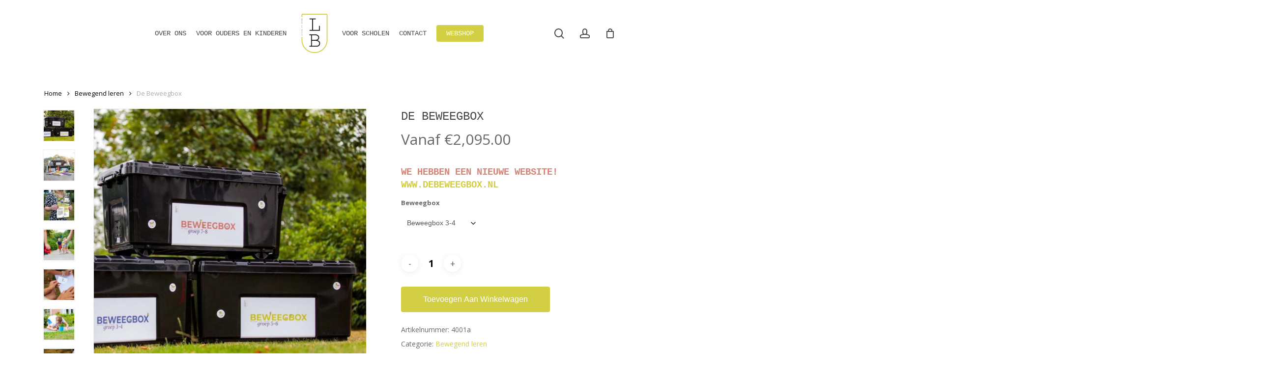

--- FILE ---
content_type: text/html; charset=UTF-8
request_url: https://bijlesjuflaura.nl/product/de-beweegbox/
body_size: 161668
content:
<!doctype html>
<html lang="nl-NL" class="no-js">
<head>
	<meta charset="UTF-8">
	<meta name="viewport" content="width=device-width, initial-scale=1, maximum-scale=1, user-scalable=0" /><meta name='robots' content='index, follow, max-image-preview:large, max-snippet:-1, max-video-preview:-1' />

<!-- Google Tag Manager for WordPress by gtm4wp.com -->
<script data-cfasync="false" data-pagespeed-no-defer>
	var gtm4wp_datalayer_name = "dataLayer";
	var dataLayer = dataLayer || [];
</script>
<!-- End Google Tag Manager for WordPress by gtm4wp.com -->
	<!-- This site is optimized with the Yoast SEO plugin v26.8 - https://yoast.com/product/yoast-seo-wordpress/ -->
	<title>De Beweegbox | Bewegend leren | Spelend leren | Bijles juf Laura</title>
	<meta name="description" content="📻 Gehoord op Radio 1? 📻 - De Beweegboxen zijn ontwikkeld om leerlingen binnen de doelen van het basisonderwijs bewegend te laten leren." />
	<link rel="canonical" href="https://bijlesjuflaura.nl/product/de-beweegbox/" />
	<meta property="og:locale" content="nl_NL" />
	<meta property="og:type" content="article" />
	<meta property="og:title" content="De Beweegbox | Bewegend leren | Spelend leren | Bijles juf Laura" />
	<meta property="og:description" content="📻 Gehoord op Radio 1? 📻 - De Beweegboxen zijn ontwikkeld om leerlingen binnen de doelen van het basisonderwijs bewegend te laten leren." />
	<meta property="og:url" content="https://bijlesjuflaura.nl/product/de-beweegbox/" />
	<meta property="og:site_name" content="Bijles juf Laura" />
	<meta property="article:publisher" content="https://www.facebook.com/bijlesjuflaura" />
	<meta property="article:modified_time" content="2025-01-22T10:21:17+00:00" />
	<meta property="og:image" content="https://bijlesjuflaura.nl/wp-content/uploads/2022/04/BEWEEGBOX-22.jpg" />
	<meta property="og:image:width" content="1000" />
	<meta property="og:image:height" content="1000" />
	<meta property="og:image:type" content="image/jpeg" />
	<meta name="twitter:card" content="summary_large_image" />
	<meta name="twitter:label1" content="Geschatte leestijd" />
	<meta name="twitter:data1" content="2 minuten" />
	<script type="application/ld+json" class="yoast-schema-graph">{"@context":"https://schema.org","@graph":[{"@type":"WebPage","@id":"https://bijlesjuflaura.nl/product/de-beweegbox/","url":"https://bijlesjuflaura.nl/product/de-beweegbox/","name":"De Beweegbox | Bewegend leren | Spelend leren | Bijles juf Laura","isPartOf":{"@id":"https://bijlesjuflaura.nl/#website"},"primaryImageOfPage":{"@id":"https://bijlesjuflaura.nl/product/de-beweegbox/#primaryimage"},"image":{"@id":"https://bijlesjuflaura.nl/product/de-beweegbox/#primaryimage"},"thumbnailUrl":"https://bijlesjuflaura.nl/wp-content/uploads/2022/04/BEWEEGBOX-22.jpg","datePublished":"2022-04-13T11:01:56+00:00","dateModified":"2025-01-22T10:21:17+00:00","description":"📻 Gehoord op Radio 1? 📻 - De Beweegboxen zijn ontwikkeld om leerlingen binnen de doelen van het basisonderwijs bewegend te laten leren.","breadcrumb":{"@id":"https://bijlesjuflaura.nl/product/de-beweegbox/#breadcrumb"},"inLanguage":"nl-NL","potentialAction":[{"@type":"ReadAction","target":["https://bijlesjuflaura.nl/product/de-beweegbox/"]}]},{"@type":"ImageObject","inLanguage":"nl-NL","@id":"https://bijlesjuflaura.nl/product/de-beweegbox/#primaryimage","url":"https://bijlesjuflaura.nl/wp-content/uploads/2022/04/BEWEEGBOX-22.jpg","contentUrl":"https://bijlesjuflaura.nl/wp-content/uploads/2022/04/BEWEEGBOX-22.jpg","width":1000,"height":1000,"caption":"De Beweegbox"},{"@type":"BreadcrumbList","@id":"https://bijlesjuflaura.nl/product/de-beweegbox/#breadcrumb","itemListElement":[{"@type":"ListItem","position":1,"name":"Home","item":"https://bijlesjuflaura.nl/"},{"@type":"ListItem","position":2,"name":"Assortiment","item":"https://bijlesjuflaura.nl/assortiment/"},{"@type":"ListItem","position":3,"name":"De Beweegbox"}]},{"@type":"WebSite","@id":"https://bijlesjuflaura.nl/#website","url":"https://bijlesjuflaura.nl/","name":"Bijles juf Laura","description":"Individuele bijles en huiswerkbegeleiding","publisher":{"@id":"https://bijlesjuflaura.nl/#organization"},"potentialAction":[{"@type":"SearchAction","target":{"@type":"EntryPoint","urlTemplate":"https://bijlesjuflaura.nl/?s={search_term_string}"},"query-input":{"@type":"PropertyValueSpecification","valueRequired":true,"valueName":"search_term_string"}}],"inLanguage":"nl-NL"},{"@type":"Organization","@id":"https://bijlesjuflaura.nl/#organization","name":"Bijles juf Laura","url":"https://bijlesjuflaura.nl/","logo":{"@type":"ImageObject","inLanguage":"nl-NL","@id":"https://bijlesjuflaura.nl/#/schema/logo/image/","url":"https://bijlesjuflaura.nl/wp-content/uploads/2020/02/cropped-bijlesjuflaura-favicon.png","contentUrl":"https://bijlesjuflaura.nl/wp-content/uploads/2020/02/cropped-bijlesjuflaura-favicon.png","width":512,"height":512,"caption":"Bijles juf Laura"},"image":{"@id":"https://bijlesjuflaura.nl/#/schema/logo/image/"},"sameAs":["https://www.facebook.com/bijlesjuflaura","https://www.instagram.com/bijlesjuflaura/"]}]}</script>
	<!-- / Yoast SEO plugin. -->


<link rel='dns-prefetch' href='//capi-automation.s3.us-east-2.amazonaws.com' />
<link rel="alternate" type="application/rss+xml" title="Bijles juf Laura &raquo; feed" href="https://bijlesjuflaura.nl/feed/" />
<link rel="alternate" type="application/rss+xml" title="Bijles juf Laura &raquo; reacties feed" href="https://bijlesjuflaura.nl/comments/feed/" />
<link rel="alternate" type="application/rss+xml" title="Bijles juf Laura &raquo; De Beweegbox reacties feed" href="https://bijlesjuflaura.nl/product/de-beweegbox/feed/" />
<link rel="alternate" title="oEmbed (JSON)" type="application/json+oembed" href="https://bijlesjuflaura.nl/wp-json/oembed/1.0/embed?url=https%3A%2F%2Fbijlesjuflaura.nl%2Fproduct%2Fde-beweegbox%2F" />
<link rel="alternate" title="oEmbed (XML)" type="text/xml+oembed" href="https://bijlesjuflaura.nl/wp-json/oembed/1.0/embed?url=https%3A%2F%2Fbijlesjuflaura.nl%2Fproduct%2Fde-beweegbox%2F&#038;format=xml" />
		<style>
			.lazyload,
			.lazyloading {
				max-width: 100%;
			}
		</style>
		<link rel="preload" href="https://bijlesjuflaura.nl/wp-content/themes/salient/css/fonts/icomoon.woff?v=1.7" as="font" type="font/woff" crossorigin="anonymous"><style id='wp-img-auto-sizes-contain-inline-css' type='text/css'>
img:is([sizes=auto i],[sizes^="auto," i]){contain-intrinsic-size:3000px 1500px}
/*# sourceURL=wp-img-auto-sizes-contain-inline-css */
</style>
<link rel='stylesheet' id='contact-form-7-css' href='https://bijlesjuflaura.nl/wp-content/plugins/contact-form-7/includes/css/styles.css?ver=6.1.4' type='text/css' media='all' />
<link rel='stylesheet' id='photoswipe-css' href='https://bijlesjuflaura.nl/wp-content/plugins/woocommerce/assets/css/photoswipe/photoswipe.min.css?ver=10.4.3' type='text/css' media='all' />
<link rel='stylesheet' id='photoswipe-default-skin-css' href='https://bijlesjuflaura.nl/wp-content/plugins/woocommerce/assets/css/photoswipe/default-skin/default-skin.min.css?ver=10.4.3' type='text/css' media='all' />
<link rel='stylesheet' id='woocommerce-layout-css' href='https://bijlesjuflaura.nl/wp-content/plugins/woocommerce/assets/css/woocommerce-layout.css?ver=10.4.3' type='text/css' media='all' />
<link rel='stylesheet' id='woocommerce-smallscreen-css' href='https://bijlesjuflaura.nl/wp-content/plugins/woocommerce/assets/css/woocommerce-smallscreen.css?ver=10.4.3' type='text/css' media='only screen and (max-width: 768px)' />
<link rel='stylesheet' id='woocommerce-general-css' href='https://bijlesjuflaura.nl/wp-content/plugins/woocommerce/assets/css/woocommerce.css?ver=10.4.3' type='text/css' media='all' />
<style id='woocommerce-inline-inline-css' type='text/css'>
.woocommerce form .form-row .required { visibility: visible; }
/*# sourceURL=woocommerce-inline-inline-css */
</style>
<link rel='stylesheet' id='salient-grid-system-css' href='https://bijlesjuflaura.nl/wp-content/themes/salient/css/build/grid-system.css?ver=18.0.2' type='text/css' media='all' />
<link rel='stylesheet' id='main-styles-css' href='https://bijlesjuflaura.nl/wp-content/themes/salient/css/build/style.css?ver=18.0.2' type='text/css' media='all' />
<style id='main-styles-inline-css' type='text/css'>

		@font-face{
		     font-family:'Open Sans';
		     src:url('https://bijlesjuflaura.nl/wp-content/themes/salient/css/fonts/OpenSans-Light.woff') format('woff');
		     font-weight:300;
		     font-style:normal; font-display: swap;
		}
		 @font-face{
		     font-family:'Open Sans';
		     src:url('https://bijlesjuflaura.nl/wp-content/themes/salient/css/fonts/OpenSans-Regular.woff') format('woff');
		     font-weight:400;
		     font-style:normal; font-display: swap;
		}
		 @font-face{
		     font-family:'Open Sans';
		     src:url('https://bijlesjuflaura.nl/wp-content/themes/salient/css/fonts/OpenSans-SemiBold.woff') format('woff');
		     font-weight:600;
		     font-style:normal; font-display: swap;
		}
		 @font-face{
		     font-family:'Open Sans';
		     src:url('https://bijlesjuflaura.nl/wp-content/themes/salient/css/fonts/OpenSans-Bold.woff') format('woff');
		     font-weight:700;
		     font-style:normal; font-display: swap;
		}
@media only screen and (max-width:999px){#ajax-content-wrap .top-level .nectar-post-grid[data-animation*="fade"] .nectar-post-grid-item,#ajax-content-wrap .top-level .nectar-post-grid[data-animation="zoom-out-reveal"] .nectar-post-grid-item *:not(.content):not(.bg-overlay),#ajax-content-wrap .top-level .nectar-post-grid[data-animation="zoom-out-reveal"] .nectar-post-grid-item *:before{transform:none;opacity:1;clip-path:none;}#ajax-content-wrap .top-level .nectar-post-grid[data-animation="zoom-out-reveal"] .nectar-post-grid-item .nectar-el-parallax-scroll .nectar-post-grid-item-bg-wrap-inner{transform:scale(1.275);}}.wpb_row.vc_row.top-level .nectar-video-bg{opacity:1;height:100%;width:100%;object-fit:cover;object-position:center center;}body.using-mobile-browser .wpb_row.vc_row.top-level .nectar-video-wrap{left:0;}body.using-mobile-browser .wpb_row.vc_row.top-level.full-width-section .nectar-video-wrap:not(.column-video){left:50%;}body.using-mobile-browser #nectar_fullscreen_rows[data-mobile-disable="off"] .wpb_row.vc_row.top-level.full-width-section .nectar-video-wrap:not(.column-video){left:0;}.wpb_row.vc_row.top-level .nectar-video-wrap{opacity:1;width:100%;}body .wpb_row.parallax_section.top-level > .nectar-video-wrap video:not(.translate){opacity:1;}.top-level .portfolio-items[data-loading=lazy-load] .col .inner-wrap.animated .top-level-image{opacity:1;}.wpb_row.vc_row.top-level .column-image-bg-wrap[data-n-parallax-bg="true"] .column-image-bg,.wpb_row.vc_row.top-level + .wpb_row .column-image-bg-wrap[data-n-parallax-bg="true"] .column-image-bg,#portfolio-extra > .wpb_row.vc_row.parallax_section:first-child .row-bg{transform:none!important;height:100%!important;opacity:1;}#portfolio-extra > .wpb_row.vc_row.parallax_section .row-bg{background-attachment:scroll;}.scroll-down-wrap.hidden{transform:none;opacity:1;}#ajax-loading-screen[data-disable-mobile="0"]{display:none!important;}body[data-slide-out-widget-area-style="slide-out-from-right"].material .slide_out_area_close.hide_until_rendered{opacity:0;}
/*# sourceURL=main-styles-inline-css */
</style>
<link rel='stylesheet' id='nectar-header-layout-centered-logo-between-menu-css' href='https://bijlesjuflaura.nl/wp-content/themes/salient/css/build/header/header-layout-centered-logo-between-menu.css?ver=18.0.2' type='text/css' media='all' />
<link rel='stylesheet' id='nectar-cf7-css' href='https://bijlesjuflaura.nl/wp-content/themes/salient/css/build/third-party/cf7.css?ver=18.0.2' type='text/css' media='all' />
<link rel='stylesheet' id='responsive-css' href='https://bijlesjuflaura.nl/wp-content/themes/salient/css/build/responsive.css?ver=18.0.2' type='text/css' media='all' />
<link rel='stylesheet' id='nectar-product-style-minimal-css' href='https://bijlesjuflaura.nl/wp-content/themes/salient/css/build/third-party/woocommerce/product-style-minimal.css?ver=18.0.2' type='text/css' media='all' />
<link rel='stylesheet' id='woocommerce-css' href='https://bijlesjuflaura.nl/wp-content/themes/salient/css/build/woocommerce.css?ver=18.0.2' type='text/css' media='all' />
<link rel='stylesheet' id='nectar-woocommerce-single-css' href='https://bijlesjuflaura.nl/wp-content/themes/salient/css/build/third-party/woocommerce/product-single.css?ver=18.0.2' type='text/css' media='all' />
<link rel='stylesheet' id='skin-material-css' href='https://bijlesjuflaura.nl/wp-content/themes/salient/css/build/skin-material.css?ver=18.0.2' type='text/css' media='all' />
<link rel='stylesheet' id='salient-wp-menu-dynamic-css' href='https://bijlesjuflaura.nl/wp-content/uploads/salient/menu-dynamic.css?ver=64349' type='text/css' media='all' />
<link rel='stylesheet' id='mollie-applepaydirect-css' href='https://bijlesjuflaura.nl/wp-content/plugins/mollie-payments-for-woocommerce/public/css/mollie-applepaydirect.min.css?ver=1766435282' type='text/css' media='screen' />
<link rel='stylesheet' id='js_composer_front-css' href='https://bijlesjuflaura.nl/wp-content/themes/salient/css/build/plugins/js_composer.css?ver=18.0.2' type='text/css' media='all' />
<link rel='stylesheet' id='dynamic-css-css' href='https://bijlesjuflaura.nl/wp-content/uploads/salient/salient-dynamic-styles.css?ver=65636' type='text/css' media='all' />
<style id='dynamic-css-inline-css' type='text/css'>
#header-space{background-color:#ffffff}@media only screen and (min-width:1000px){body #ajax-content-wrap.no-scroll{min-height:calc(100vh - 136px);height:calc(100vh - 136px)!important;}}@media only screen and (min-width:1000px){#page-header-wrap.fullscreen-header,#page-header-wrap.fullscreen-header #page-header-bg,html:not(.nectar-box-roll-loaded) .nectar-box-roll > #page-header-bg.fullscreen-header,.nectar_fullscreen_zoom_recent_projects,#nectar_fullscreen_rows:not(.afterLoaded) > div{height:calc(100vh - 135px);}.wpb_row.vc_row-o-full-height.top-level,.wpb_row.vc_row-o-full-height.top-level > .col.span_12{min-height:calc(100vh - 135px);}html:not(.nectar-box-roll-loaded) .nectar-box-roll > #page-header-bg.fullscreen-header{top:136px;}.nectar-slider-wrap[data-fullscreen="true"]:not(.loaded),.nectar-slider-wrap[data-fullscreen="true"]:not(.loaded) .swiper-container{height:calc(100vh - 134px)!important;}.admin-bar .nectar-slider-wrap[data-fullscreen="true"]:not(.loaded),.admin-bar .nectar-slider-wrap[data-fullscreen="true"]:not(.loaded) .swiper-container{height:calc(100vh - 134px - 32px)!important;}}.admin-bar[class*="page-template-template-no-header"] .wpb_row.vc_row-o-full-height.top-level,.admin-bar[class*="page-template-template-no-header"] .wpb_row.vc_row-o-full-height.top-level > .col.span_12{min-height:calc(100vh - 32px);}body[class*="page-template-template-no-header"] .wpb_row.vc_row-o-full-height.top-level,body[class*="page-template-template-no-header"] .wpb_row.vc_row-o-full-height.top-level > .col.span_12{min-height:100vh;}@media only screen and (max-width:999px){.using-mobile-browser #nectar_fullscreen_rows:not(.afterLoaded):not([data-mobile-disable="on"]) > div{height:calc(100vh - 136px);}.using-mobile-browser .wpb_row.vc_row-o-full-height.top-level,.using-mobile-browser .wpb_row.vc_row-o-full-height.top-level > .col.span_12,[data-permanent-transparent="1"].using-mobile-browser .wpb_row.vc_row-o-full-height.top-level,[data-permanent-transparent="1"].using-mobile-browser .wpb_row.vc_row-o-full-height.top-level > .col.span_12{min-height:calc(100vh - 136px);}html:not(.nectar-box-roll-loaded) .nectar-box-roll > #page-header-bg.fullscreen-header,.nectar_fullscreen_zoom_recent_projects,.nectar-slider-wrap[data-fullscreen="true"]:not(.loaded),.nectar-slider-wrap[data-fullscreen="true"]:not(.loaded) .swiper-container,#nectar_fullscreen_rows:not(.afterLoaded):not([data-mobile-disable="on"]) > div{height:calc(100vh - 83px);}.wpb_row.vc_row-o-full-height.top-level,.wpb_row.vc_row-o-full-height.top-level > .col.span_12{min-height:calc(100vh - 83px);}body[data-transparent-header="false"] #ajax-content-wrap.no-scroll{min-height:calc(100vh - 83px);height:calc(100vh - 83px);}}.post-type-archive-product.woocommerce .container-wrap,.tax-product_cat.woocommerce .container-wrap{background-color:#f6f6f6;}.woocommerce.single-product #single-meta{position:relative!important;top:0!important;margin:0;left:8px;height:auto;}.woocommerce.single-product #single-meta:after{display:block;content:" ";clear:both;height:1px;}.woocommerce ul.products li.product.material,.woocommerce-page ul.products li.product.material{background-color:#ffffff;}.woocommerce ul.products li.product.minimal .product-wrap,.woocommerce ul.products li.product.minimal .background-color-expand,.woocommerce-page ul.products li.product.minimal .product-wrap,.woocommerce-page ul.products li.product.minimal .background-color-expand{background-color:#ffffff;}.screen-reader-text,.nectar-skip-to-content:not(:focus){border:0;clip:rect(1px,1px,1px,1px);clip-path:inset(50%);height:1px;margin:-1px;overflow:hidden;padding:0;position:absolute!important;width:1px;word-wrap:normal!important;}.row .col img:not([srcset]){width:auto;}.row .col img.img-with-animation.nectar-lazy:not([srcset]){width:100%;}
.woocommerce ul.products li.product .onsale, .woocommerce-page ul.products li.product .onsale, .woocommerce span.onsale, .woocommerce-page span.onsale{
    width: 85px;
}

.woocommerce .woocommerce-result-count, .woocommerce-page .woocommerce-result-count {
    right: 250px;
}

body #header-outer[data-lhe="default"] #top nav .sf-menu > .current_page_parent > a{
    color:#fff !important;
}

element.style {
}
.woocommerce form .form-row.woocommerce-validated .select2-container, .woocommerce form .form-row.woocommerce-validated input.input-text, .woocommerce form .form-row.woocommerce-validated select {
    border-color: rgba(0,0,0,.0);
}

svg {
overflow: hidden;
}
/*# sourceURL=dynamic-css-inline-css */
</style>
<link rel='stylesheet' id='salient-child-style-css' href='https://bijlesjuflaura.nl/wp-content/themes/salient-child/style.css?ver=18.0.2' type='text/css' media='all' />
<script type="text/template" id="tmpl-variation-template">
	<div class="woocommerce-variation-description">{{{ data.variation.variation_description }}}</div>
	<div class="woocommerce-variation-price">{{{ data.variation.price_html }}}</div>
	<div class="woocommerce-variation-availability">{{{ data.variation.availability_html }}}</div>
</script>
<script type="text/template" id="tmpl-unavailable-variation-template">
	<p role="alert">Dit product is niet beschikbaar. Kies een andere combinatie.</p>
</script>
<script type="text/javascript" src="https://bijlesjuflaura.nl/wp-includes/js/jquery/jquery.min.js?ver=3.7.1" id="jquery-core-js"></script>
<script type="text/javascript" src="https://bijlesjuflaura.nl/wp-includes/js/jquery/jquery-migrate.min.js?ver=3.4.1" id="jquery-migrate-js"></script>
<script type="text/javascript" src="https://bijlesjuflaura.nl/wp-content/plugins/woocommerce/assets/js/jquery-blockui/jquery.blockUI.min.js?ver=2.7.0-wc.10.4.3" id="wc-jquery-blockui-js" defer="defer" data-wp-strategy="defer"></script>
<script type="text/javascript" id="wc-add-to-cart-js-extra">
/* <![CDATA[ */
var wc_add_to_cart_params = {"ajax_url":"/wp-admin/admin-ajax.php","wc_ajax_url":"/?wc-ajax=%%endpoint%%","i18n_view_cart":"Bekijk winkelwagen","cart_url":"https://bijlesjuflaura.nl/winkelwagen/","is_cart":"","cart_redirect_after_add":"no"};
//# sourceURL=wc-add-to-cart-js-extra
/* ]]> */
</script>
<script type="text/javascript" src="https://bijlesjuflaura.nl/wp-content/plugins/woocommerce/assets/js/frontend/add-to-cart.min.js?ver=10.4.3" id="wc-add-to-cart-js" defer="defer" data-wp-strategy="defer"></script>
<script type="text/javascript" src="https://bijlesjuflaura.nl/wp-content/plugins/woocommerce/assets/js/zoom/jquery.zoom.min.js?ver=1.7.21-wc.10.4.3" id="wc-zoom-js" defer="defer" data-wp-strategy="defer"></script>
<script type="text/javascript" src="https://bijlesjuflaura.nl/wp-content/plugins/woocommerce/assets/js/photoswipe/photoswipe.min.js?ver=4.1.1-wc.10.4.3" id="wc-photoswipe-js" defer="defer" data-wp-strategy="defer"></script>
<script type="text/javascript" src="https://bijlesjuflaura.nl/wp-content/plugins/woocommerce/assets/js/photoswipe/photoswipe-ui-default.min.js?ver=4.1.1-wc.10.4.3" id="wc-photoswipe-ui-default-js" defer="defer" data-wp-strategy="defer"></script>
<script type="text/javascript" id="wc-single-product-js-extra">
/* <![CDATA[ */
var wc_single_product_params = {"i18n_required_rating_text":"Selecteer een waardering","i18n_rating_options":["1 van de 5 sterren","2 van de 5 sterren","3 van de 5 sterren","4 van de 5 sterren","5 van de 5 sterren"],"i18n_product_gallery_trigger_text":"Afbeeldinggalerij in volledig scherm bekijken","review_rating_required":"yes","flexslider":{"rtl":false,"animation":"slide","smoothHeight":true,"directionNav":false,"controlNav":"thumbnails","slideshow":false,"animationSpeed":500,"animationLoop":false,"allowOneSlide":false},"zoom_enabled":"1","zoom_options":[],"photoswipe_enabled":"1","photoswipe_options":{"shareEl":false,"closeOnScroll":false,"history":false,"hideAnimationDuration":0,"showAnimationDuration":0},"flexslider_enabled":""};
//# sourceURL=wc-single-product-js-extra
/* ]]> */
</script>
<script type="text/javascript" src="https://bijlesjuflaura.nl/wp-content/plugins/woocommerce/assets/js/frontend/single-product.min.js?ver=10.4.3" id="wc-single-product-js" defer="defer" data-wp-strategy="defer"></script>
<script type="text/javascript" src="https://bijlesjuflaura.nl/wp-content/plugins/woocommerce/assets/js/js-cookie/js.cookie.min.js?ver=2.1.4-wc.10.4.3" id="wc-js-cookie-js" defer="defer" data-wp-strategy="defer"></script>
<script type="text/javascript" id="woocommerce-js-extra">
/* <![CDATA[ */
var woocommerce_params = {"ajax_url":"/wp-admin/admin-ajax.php","wc_ajax_url":"/?wc-ajax=%%endpoint%%","i18n_password_show":"Wachtwoord weergeven","i18n_password_hide":"Wachtwoord verbergen"};
//# sourceURL=woocommerce-js-extra
/* ]]> */
</script>
<script type="text/javascript" src="https://bijlesjuflaura.nl/wp-content/plugins/woocommerce/assets/js/frontend/woocommerce.min.js?ver=10.4.3" id="woocommerce-js" defer="defer" data-wp-strategy="defer"></script>
<script type="text/javascript" src="https://bijlesjuflaura.nl/wp-includes/js/underscore.min.js?ver=1.13.7" id="underscore-js"></script>
<script type="text/javascript" id="wp-util-js-extra">
/* <![CDATA[ */
var _wpUtilSettings = {"ajax":{"url":"/wp-admin/admin-ajax.php"}};
//# sourceURL=wp-util-js-extra
/* ]]> */
</script>
<script type="text/javascript" src="https://bijlesjuflaura.nl/wp-includes/js/wp-util.min.js?ver=6.9" id="wp-util-js"></script>
<script type="text/javascript" id="wc-add-to-cart-variation-js-extra">
/* <![CDATA[ */
var wc_add_to_cart_variation_params = {"wc_ajax_url":"/?wc-ajax=%%endpoint%%","i18n_no_matching_variations_text":"Geen producten gevonden. Kies een andere combinatie.","i18n_make_a_selection_text":"Selecteer enkele productopties voordat je dit product aan je winkelwagen toevoegt.","i18n_unavailable_text":"Dit product is niet beschikbaar. Kies een andere combinatie.","i18n_reset_alert_text":"Je selectie is opnieuw ingesteld. Selecteer eerst product-opties alvorens dit product in de winkelmand te plaatsen."};
//# sourceURL=wc-add-to-cart-variation-js-extra
/* ]]> */
</script>
<script type="text/javascript" src="https://bijlesjuflaura.nl/wp-content/plugins/woocommerce/assets/js/frontend/add-to-cart-variation.min.js?ver=10.4.3" id="wc-add-to-cart-variation-js" defer="defer" data-wp-strategy="defer"></script>
<script></script><link rel="https://api.w.org/" href="https://bijlesjuflaura.nl/wp-json/" /><link rel="alternate" title="JSON" type="application/json" href="https://bijlesjuflaura.nl/wp-json/wp/v2/product/1673" /><link rel="EditURI" type="application/rsd+xml" title="RSD" href="https://bijlesjuflaura.nl/xmlrpc.php?rsd" />
<meta name="generator" content="WordPress 6.9" />
<meta name="generator" content="WooCommerce 10.4.3" />
<link rel='shortlink' href='https://bijlesjuflaura.nl/?p=1673' />

<!-- Google Tag Manager for WordPress by gtm4wp.com -->
<!-- GTM Container placement set to automatic -->
<script data-cfasync="false" data-pagespeed-no-defer type="text/javascript">
	var dataLayer_content = {"pagePostType":"product","pagePostType2":"single-product","pagePostAuthor":"Laura"};
	dataLayer.push( dataLayer_content );
</script>
<script data-cfasync="false" data-pagespeed-no-defer type="text/javascript">
(function(w,d,s,l,i){w[l]=w[l]||[];w[l].push({'gtm.start':
new Date().getTime(),event:'gtm.js'});var f=d.getElementsByTagName(s)[0],
j=d.createElement(s),dl=l!='dataLayer'?'&l='+l:'';j.async=true;j.src=
'//www.googletagmanager.com/gtm.js?id='+i+dl;f.parentNode.insertBefore(j,f);
})(window,document,'script','dataLayer','GTM-P8Q877KJ');
</script>
<!-- End Google Tag Manager for WordPress by gtm4wp.com -->		<script>
			document.documentElement.className = document.documentElement.className.replace('no-js', 'js');
		</script>
				<style>
			.no-js img.lazyload {
				display: none;
			}

			figure.wp-block-image img.lazyloading {
				min-width: 150px;
			}

			.lazyload,
			.lazyloading {
				--smush-placeholder-width: 100px;
				--smush-placeholder-aspect-ratio: 1/1;
				width: var(--smush-image-width, var(--smush-placeholder-width)) !important;
				aspect-ratio: var(--smush-image-aspect-ratio, var(--smush-placeholder-aspect-ratio)) !important;
			}

						.lazyload, .lazyloading {
				opacity: 0;
			}

			.lazyloaded {
				opacity: 1;
				transition: opacity 400ms;
				transition-delay: 0ms;
			}

					</style>
		<script type="text/javascript"> var root = document.getElementsByTagName( "html" )[0]; root.setAttribute( "class", "js" ); </script>	<noscript><style>.woocommerce-product-gallery{ opacity: 1 !important; }</style></noscript>
	<style type="text/css">.recentcomments a{display:inline !important;padding:0 !important;margin:0 !important;}</style>			<script  type="text/javascript">
				!function(f,b,e,v,n,t,s){if(f.fbq)return;n=f.fbq=function(){n.callMethod?
					n.callMethod.apply(n,arguments):n.queue.push(arguments)};if(!f._fbq)f._fbq=n;
					n.push=n;n.loaded=!0;n.version='2.0';n.queue=[];t=b.createElement(e);t.async=!0;
					t.src=v;s=b.getElementsByTagName(e)[0];s.parentNode.insertBefore(t,s)}(window,
					document,'script','https://connect.facebook.net/en_US/fbevents.js');
			</script>
			<!-- WooCommerce Facebook Integration Begin -->
			<script  type="text/javascript">

				fbq('init', '385288069136346', {}, {
    "agent": "woocommerce_0-10.4.3-3.5.15"
});

				document.addEventListener( 'DOMContentLoaded', function() {
					// Insert placeholder for events injected when a product is added to the cart through AJAX.
					document.body.insertAdjacentHTML( 'beforeend', '<div class=\"wc-facebook-pixel-event-placeholder\"></div>' );
				}, false );

			</script>
			<!-- WooCommerce Facebook Integration End -->
			<meta name="generator" content="Powered by WPBakery Page Builder - drag and drop page builder for WordPress."/>
<link rel="icon" href="https://bijlesjuflaura.nl/wp-content/uploads/2020/02/cropped-bijlesjuflaura-favicon-32x32.png" sizes="32x32" />
<link rel="icon" href="https://bijlesjuflaura.nl/wp-content/uploads/2020/02/cropped-bijlesjuflaura-favicon-192x192.png" sizes="192x192" />
<link rel="apple-touch-icon" href="https://bijlesjuflaura.nl/wp-content/uploads/2020/02/cropped-bijlesjuflaura-favicon-180x180.png" />
<meta name="msapplication-TileImage" content="https://bijlesjuflaura.nl/wp-content/uploads/2020/02/cropped-bijlesjuflaura-favicon-270x270.png" />
		<style type="text/css" id="wp-custom-css">
			.woocommerce a.button.alt{
	background-color:#d3cf44
}		</style>
		<style type="text/css" data-type="vc_shortcodes-custom-css">.vc_custom_1664388819338{padding-top: 30px !important;}</style><noscript><style> .wpb_animate_when_almost_visible { opacity: 1; }</style></noscript><link rel='stylesheet' id='wc-blocks-style-css' href='https://bijlesjuflaura.nl/wp-content/plugins/woocommerce/assets/client/blocks/wc-blocks.css?ver=wc-10.4.3' type='text/css' media='all' />
<style id='global-styles-inline-css' type='text/css'>
:root{--wp--preset--aspect-ratio--square: 1;--wp--preset--aspect-ratio--4-3: 4/3;--wp--preset--aspect-ratio--3-4: 3/4;--wp--preset--aspect-ratio--3-2: 3/2;--wp--preset--aspect-ratio--2-3: 2/3;--wp--preset--aspect-ratio--16-9: 16/9;--wp--preset--aspect-ratio--9-16: 9/16;--wp--preset--color--black: #000000;--wp--preset--color--cyan-bluish-gray: #abb8c3;--wp--preset--color--white: #ffffff;--wp--preset--color--pale-pink: #f78da7;--wp--preset--color--vivid-red: #cf2e2e;--wp--preset--color--luminous-vivid-orange: #ff6900;--wp--preset--color--luminous-vivid-amber: #fcb900;--wp--preset--color--light-green-cyan: #7bdcb5;--wp--preset--color--vivid-green-cyan: #00d084;--wp--preset--color--pale-cyan-blue: #8ed1fc;--wp--preset--color--vivid-cyan-blue: #0693e3;--wp--preset--color--vivid-purple: #9b51e0;--wp--preset--gradient--vivid-cyan-blue-to-vivid-purple: linear-gradient(135deg,rgb(6,147,227) 0%,rgb(155,81,224) 100%);--wp--preset--gradient--light-green-cyan-to-vivid-green-cyan: linear-gradient(135deg,rgb(122,220,180) 0%,rgb(0,208,130) 100%);--wp--preset--gradient--luminous-vivid-amber-to-luminous-vivid-orange: linear-gradient(135deg,rgb(252,185,0) 0%,rgb(255,105,0) 100%);--wp--preset--gradient--luminous-vivid-orange-to-vivid-red: linear-gradient(135deg,rgb(255,105,0) 0%,rgb(207,46,46) 100%);--wp--preset--gradient--very-light-gray-to-cyan-bluish-gray: linear-gradient(135deg,rgb(238,238,238) 0%,rgb(169,184,195) 100%);--wp--preset--gradient--cool-to-warm-spectrum: linear-gradient(135deg,rgb(74,234,220) 0%,rgb(151,120,209) 20%,rgb(207,42,186) 40%,rgb(238,44,130) 60%,rgb(251,105,98) 80%,rgb(254,248,76) 100%);--wp--preset--gradient--blush-light-purple: linear-gradient(135deg,rgb(255,206,236) 0%,rgb(152,150,240) 100%);--wp--preset--gradient--blush-bordeaux: linear-gradient(135deg,rgb(254,205,165) 0%,rgb(254,45,45) 50%,rgb(107,0,62) 100%);--wp--preset--gradient--luminous-dusk: linear-gradient(135deg,rgb(255,203,112) 0%,rgb(199,81,192) 50%,rgb(65,88,208) 100%);--wp--preset--gradient--pale-ocean: linear-gradient(135deg,rgb(255,245,203) 0%,rgb(182,227,212) 50%,rgb(51,167,181) 100%);--wp--preset--gradient--electric-grass: linear-gradient(135deg,rgb(202,248,128) 0%,rgb(113,206,126) 100%);--wp--preset--gradient--midnight: linear-gradient(135deg,rgb(2,3,129) 0%,rgb(40,116,252) 100%);--wp--preset--font-size--small: 13px;--wp--preset--font-size--medium: 20px;--wp--preset--font-size--large: 36px;--wp--preset--font-size--x-large: 42px;--wp--preset--spacing--20: 0.44rem;--wp--preset--spacing--30: 0.67rem;--wp--preset--spacing--40: 1rem;--wp--preset--spacing--50: 1.5rem;--wp--preset--spacing--60: 2.25rem;--wp--preset--spacing--70: 3.38rem;--wp--preset--spacing--80: 5.06rem;--wp--preset--shadow--natural: 6px 6px 9px rgba(0, 0, 0, 0.2);--wp--preset--shadow--deep: 12px 12px 50px rgba(0, 0, 0, 0.4);--wp--preset--shadow--sharp: 6px 6px 0px rgba(0, 0, 0, 0.2);--wp--preset--shadow--outlined: 6px 6px 0px -3px rgb(255, 255, 255), 6px 6px rgb(0, 0, 0);--wp--preset--shadow--crisp: 6px 6px 0px rgb(0, 0, 0);}:root { --wp--style--global--content-size: 1300px;--wp--style--global--wide-size: 1300px; }:where(body) { margin: 0; }.wp-site-blocks > .alignleft { float: left; margin-right: 2em; }.wp-site-blocks > .alignright { float: right; margin-left: 2em; }.wp-site-blocks > .aligncenter { justify-content: center; margin-left: auto; margin-right: auto; }:where(.is-layout-flex){gap: 0.5em;}:where(.is-layout-grid){gap: 0.5em;}.is-layout-flow > .alignleft{float: left;margin-inline-start: 0;margin-inline-end: 2em;}.is-layout-flow > .alignright{float: right;margin-inline-start: 2em;margin-inline-end: 0;}.is-layout-flow > .aligncenter{margin-left: auto !important;margin-right: auto !important;}.is-layout-constrained > .alignleft{float: left;margin-inline-start: 0;margin-inline-end: 2em;}.is-layout-constrained > .alignright{float: right;margin-inline-start: 2em;margin-inline-end: 0;}.is-layout-constrained > .aligncenter{margin-left: auto !important;margin-right: auto !important;}.is-layout-constrained > :where(:not(.alignleft):not(.alignright):not(.alignfull)){max-width: var(--wp--style--global--content-size);margin-left: auto !important;margin-right: auto !important;}.is-layout-constrained > .alignwide{max-width: var(--wp--style--global--wide-size);}body .is-layout-flex{display: flex;}.is-layout-flex{flex-wrap: wrap;align-items: center;}.is-layout-flex > :is(*, div){margin: 0;}body .is-layout-grid{display: grid;}.is-layout-grid > :is(*, div){margin: 0;}body{padding-top: 0px;padding-right: 0px;padding-bottom: 0px;padding-left: 0px;}:root :where(.wp-element-button, .wp-block-button__link){background-color: #32373c;border-width: 0;color: #fff;font-family: inherit;font-size: inherit;font-style: inherit;font-weight: inherit;letter-spacing: inherit;line-height: inherit;padding-top: calc(0.667em + 2px);padding-right: calc(1.333em + 2px);padding-bottom: calc(0.667em + 2px);padding-left: calc(1.333em + 2px);text-decoration: none;text-transform: inherit;}.has-black-color{color: var(--wp--preset--color--black) !important;}.has-cyan-bluish-gray-color{color: var(--wp--preset--color--cyan-bluish-gray) !important;}.has-white-color{color: var(--wp--preset--color--white) !important;}.has-pale-pink-color{color: var(--wp--preset--color--pale-pink) !important;}.has-vivid-red-color{color: var(--wp--preset--color--vivid-red) !important;}.has-luminous-vivid-orange-color{color: var(--wp--preset--color--luminous-vivid-orange) !important;}.has-luminous-vivid-amber-color{color: var(--wp--preset--color--luminous-vivid-amber) !important;}.has-light-green-cyan-color{color: var(--wp--preset--color--light-green-cyan) !important;}.has-vivid-green-cyan-color{color: var(--wp--preset--color--vivid-green-cyan) !important;}.has-pale-cyan-blue-color{color: var(--wp--preset--color--pale-cyan-blue) !important;}.has-vivid-cyan-blue-color{color: var(--wp--preset--color--vivid-cyan-blue) !important;}.has-vivid-purple-color{color: var(--wp--preset--color--vivid-purple) !important;}.has-black-background-color{background-color: var(--wp--preset--color--black) !important;}.has-cyan-bluish-gray-background-color{background-color: var(--wp--preset--color--cyan-bluish-gray) !important;}.has-white-background-color{background-color: var(--wp--preset--color--white) !important;}.has-pale-pink-background-color{background-color: var(--wp--preset--color--pale-pink) !important;}.has-vivid-red-background-color{background-color: var(--wp--preset--color--vivid-red) !important;}.has-luminous-vivid-orange-background-color{background-color: var(--wp--preset--color--luminous-vivid-orange) !important;}.has-luminous-vivid-amber-background-color{background-color: var(--wp--preset--color--luminous-vivid-amber) !important;}.has-light-green-cyan-background-color{background-color: var(--wp--preset--color--light-green-cyan) !important;}.has-vivid-green-cyan-background-color{background-color: var(--wp--preset--color--vivid-green-cyan) !important;}.has-pale-cyan-blue-background-color{background-color: var(--wp--preset--color--pale-cyan-blue) !important;}.has-vivid-cyan-blue-background-color{background-color: var(--wp--preset--color--vivid-cyan-blue) !important;}.has-vivid-purple-background-color{background-color: var(--wp--preset--color--vivid-purple) !important;}.has-black-border-color{border-color: var(--wp--preset--color--black) !important;}.has-cyan-bluish-gray-border-color{border-color: var(--wp--preset--color--cyan-bluish-gray) !important;}.has-white-border-color{border-color: var(--wp--preset--color--white) !important;}.has-pale-pink-border-color{border-color: var(--wp--preset--color--pale-pink) !important;}.has-vivid-red-border-color{border-color: var(--wp--preset--color--vivid-red) !important;}.has-luminous-vivid-orange-border-color{border-color: var(--wp--preset--color--luminous-vivid-orange) !important;}.has-luminous-vivid-amber-border-color{border-color: var(--wp--preset--color--luminous-vivid-amber) !important;}.has-light-green-cyan-border-color{border-color: var(--wp--preset--color--light-green-cyan) !important;}.has-vivid-green-cyan-border-color{border-color: var(--wp--preset--color--vivid-green-cyan) !important;}.has-pale-cyan-blue-border-color{border-color: var(--wp--preset--color--pale-cyan-blue) !important;}.has-vivid-cyan-blue-border-color{border-color: var(--wp--preset--color--vivid-cyan-blue) !important;}.has-vivid-purple-border-color{border-color: var(--wp--preset--color--vivid-purple) !important;}.has-vivid-cyan-blue-to-vivid-purple-gradient-background{background: var(--wp--preset--gradient--vivid-cyan-blue-to-vivid-purple) !important;}.has-light-green-cyan-to-vivid-green-cyan-gradient-background{background: var(--wp--preset--gradient--light-green-cyan-to-vivid-green-cyan) !important;}.has-luminous-vivid-amber-to-luminous-vivid-orange-gradient-background{background: var(--wp--preset--gradient--luminous-vivid-amber-to-luminous-vivid-orange) !important;}.has-luminous-vivid-orange-to-vivid-red-gradient-background{background: var(--wp--preset--gradient--luminous-vivid-orange-to-vivid-red) !important;}.has-very-light-gray-to-cyan-bluish-gray-gradient-background{background: var(--wp--preset--gradient--very-light-gray-to-cyan-bluish-gray) !important;}.has-cool-to-warm-spectrum-gradient-background{background: var(--wp--preset--gradient--cool-to-warm-spectrum) !important;}.has-blush-light-purple-gradient-background{background: var(--wp--preset--gradient--blush-light-purple) !important;}.has-blush-bordeaux-gradient-background{background: var(--wp--preset--gradient--blush-bordeaux) !important;}.has-luminous-dusk-gradient-background{background: var(--wp--preset--gradient--luminous-dusk) !important;}.has-pale-ocean-gradient-background{background: var(--wp--preset--gradient--pale-ocean) !important;}.has-electric-grass-gradient-background{background: var(--wp--preset--gradient--electric-grass) !important;}.has-midnight-gradient-background{background: var(--wp--preset--gradient--midnight) !important;}.has-small-font-size{font-size: var(--wp--preset--font-size--small) !important;}.has-medium-font-size{font-size: var(--wp--preset--font-size--medium) !important;}.has-large-font-size{font-size: var(--wp--preset--font-size--large) !important;}.has-x-large-font-size{font-size: var(--wp--preset--font-size--x-large) !important;}
/*# sourceURL=global-styles-inline-css */
</style>
<link data-pagespeed-no-defer data-nowprocket data-wpacu-skip data-no-optimize data-noptimize rel='stylesheet' id='main-styles-non-critical-css' href='https://bijlesjuflaura.nl/wp-content/themes/salient/css/build/style-non-critical.css?ver=18.0.2' type='text/css' media='all' />
<link data-pagespeed-no-defer data-nowprocket data-wpacu-skip data-no-optimize data-noptimize rel='stylesheet' id='nectar-woocommerce-non-critical-css' href='https://bijlesjuflaura.nl/wp-content/themes/salient/css/build/third-party/woocommerce/woocommerce-non-critical.css?ver=18.0.2' type='text/css' media='all' />
<link data-pagespeed-no-defer data-nowprocket data-wpacu-skip data-no-optimize data-noptimize rel='stylesheet' id='fancyBox-css' href='https://bijlesjuflaura.nl/wp-content/themes/salient/css/build/plugins/jquery.fancybox.css?ver=3.3.1' type='text/css' media='all' />
<link data-pagespeed-no-defer data-nowprocket data-wpacu-skip data-no-optimize data-noptimize rel='stylesheet' id='nectar-ocm-core-css' href='https://bijlesjuflaura.nl/wp-content/themes/salient/css/build/off-canvas/core.css?ver=18.0.2' type='text/css' media='all' />
<link data-pagespeed-no-defer data-nowprocket data-wpacu-skip data-no-optimize data-noptimize rel='stylesheet' id='nectar-ocm-simple-css' href='https://bijlesjuflaura.nl/wp-content/themes/salient/css/build/off-canvas/simple-dropdown.css?ver=18.0.2' type='text/css' media='all' />
<link rel='stylesheet' id='leadbot-widget-frontend-css' href='https://bijlesjuflaura.nl/wp-content/plugins/leadbot-widget/public/css/frontend.css?ver=1744632857' type='text/css' media='all' />
</head><body class="wp-singular product-template-default single single-product postid-1673 wp-custom-logo wp-theme-salient wp-child-theme-salient-child theme-salient woocommerce woocommerce-page woocommerce-no-js material wpb-js-composer js-comp-ver-8.6.1 vc_responsive" data-footer-reveal="false" data-footer-reveal-shadow="none" data-header-format="centered-logo-between-menu" data-body-border="off" data-boxed-style="" data-header-breakpoint="1000" data-dropdown-style="minimal" data-cae="easeOutCubic" data-cad="750" data-megamenu-width="contained" data-aie="none" data-ls="fancybox" data-apte="standard" data-hhun="1" data-fancy-form-rcs="default" data-form-style="default" data-form-submit="regular" data-is="minimal" data-button-style="slightly_rounded_shadow" data-user-account-button="true" data-flex-cols="true" data-col-gap="default" data-header-inherit-rc="false" data-header-search="true" data-animated-anchors="true" data-ajax-transitions="false" data-full-width-header="true" data-slide-out-widget-area="true" data-slide-out-widget-area-style="simple" data-user-set-ocm="off" data-loading-animation="none" data-bg-header="false" data-responsive="1" data-ext-responsive="true" data-ext-padding="90" data-header-resize="0" data-header-color="custom" data-cart="true" data-remove-m-parallax="" data-remove-m-video-bgs="" data-m-animate="0" data-force-header-trans-color="light" data-smooth-scrolling="0" data-permanent-transparent="false" >
	
	<script type="text/javascript">
	 (function(window, document) {

		document.documentElement.classList.remove("no-js");

		if(navigator.userAgent.match(/(Android|iPod|iPhone|iPad|BlackBerry|IEMobile|Opera Mini)/)) {
			document.body.className += " using-mobile-browser mobile ";
		}
		if(navigator.userAgent.match(/Mac/) && navigator.maxTouchPoints && navigator.maxTouchPoints > 2) {
			document.body.className += " using-ios-device ";
		}

		if( !("ontouchstart" in window) ) {

			var body = document.querySelector("body");
			var winW = window.innerWidth;
			var bodyW = body.clientWidth;

			if (winW > bodyW + 4) {
				body.setAttribute("style", "--scroll-bar-w: " + (winW - bodyW - 4) + "px");
			} else {
				body.setAttribute("style", "--scroll-bar-w: 0px");
			}
		}

	 })(window, document);
   </script>
<!-- GTM Container placement set to automatic -->
<!-- Google Tag Manager (noscript) -->
				<noscript><iframe data-src="https://www.googletagmanager.com/ns.html?id=GTM-P8Q877KJ" height="0" width="0" style="display:none;visibility:hidden" aria-hidden="true" src="[data-uri]" class="lazyload" data-load-mode="1"></iframe></noscript>
<!-- End Google Tag Manager (noscript) --><nav aria-label="Skip links" class="nectar-skip-to-content-wrap"><a href="#ajax-content-wrap" class="nectar-skip-to-content">Skip to main content</a></nav><div class="ocm-effect-wrap"><div class="ocm-effect-wrap-inner">	
	<div id="header-space"  data-header-mobile-fixed='false'></div> 
	
		<div id="header-outer" data-has-menu="true" data-has-buttons="yes" data-header-button_style="default" data-using-pr-menu="false" data-mobile-fixed="false" data-ptnm="false" data-lhe="default" data-user-set-bg="#ffffff" data-format="centered-logo-between-menu" data-permanent-transparent="false" data-megamenu-rt="0" data-remove-fixed="1" data-header-resize="0" data-cart="true" data-transparency-option="" data-box-shadow="none" data-shrink-num="6" data-using-secondary="0" data-using-logo="1" data-logo-height="80" data-m-logo-height="60" data-padding="28" data-full-width="true" data-condense="false" >
		
<div id="search-outer" class="nectar">
	<div id="search">
		<div class="container">
			 <div id="search-box">
				 <div class="inner-wrap">
					 <div class="col span_12">
						  <form role="search" action="https://bijlesjuflaura.nl/" method="GET">
														 <input type="text" name="s"  value="" aria-label="Zoeken" placeholder="Zoeken" />
							 
						<span>Druk op Enter om te zoeken of ESC om te sluiten</span>
						<button aria-label="Zoeken" class="search-box__button" type="submit">Zoeken</button>						</form>
					</div><!--/span_12-->
				</div><!--/inner-wrap-->
			 </div><!--/search-box-->
			 <div id="close"><a href="#" role="button"><span class="screen-reader-text">Close Search</span>
				<span class="close-wrap"> <span class="close-line close-line1" role="presentation"></span> <span class="close-line close-line2" role="presentation"></span> </span>				 </a></div>
		 </div><!--/container-->
	</div><!--/search-->
</div><!--/search-outer-->

<header id="top" role="banner" aria-label="Main Menu">
		<div class="container">
		<div class="row">
			<div class="col span_3">
								<a id="logo" href="https://bijlesjuflaura.nl" data-supplied-ml-starting-dark="false" data-supplied-ml-starting="false" data-supplied-ml="false" >
					<img class="stnd skip-lazy dark-version" width="331" height="500" alt="Bijles juf Laura" src="https://bijlesjuflaura.nl/wp-content/uploads/2020/02/bijlesjuflaura-logo.png"  />				</a>
							</div><!--/span_3-->

			<div class="col span_9 col_last">
									<div class="nectar-mobile-only mobile-header"><div class="inner"></div></div>
									<a class="mobile-search" href="#searchbox"><span class="nectar-icon icon-salient-search" aria-hidden="true"></span><span class="screen-reader-text">search</span></a>
										<a class="mobile-user-account" href="http://bijlesjuflaura.nl/mijn-account/"><span class="normal icon-salient-m-user" aria-hidden="true"></span><span class="screen-reader-text">account</span></a>
					
						<a id="mobile-cart-link" aria-label="Cart" data-cart-style="dropdown" href="https://bijlesjuflaura.nl/winkelwagen/"><i class="icon-salient-cart"></i><div class="cart-wrap"><span>0 </span></div></a>
															<div class="slide-out-widget-area-toggle mobile-icon simple" data-custom-color="false" data-icon-animation="simple-transform">
						<div> <a href="#mobile-menu" role="button" aria-label="Navigation Menu" aria-expanded="false" class="closed">
							<span class="screen-reader-text">Menu</span><span aria-hidden="true"> <i class="lines-button x2"> <i class="lines"></i> </i> </span>						</a></div>
					</div>
				
									<nav aria-label="Main Menu">
													<ul class="sf-menu">
								<li id="menu-item-5170" class="menu-item menu-item-type-custom menu-item-object-custom menu-item-has-children nectar-regular-menu-item menu-item-5170"><a href="#" aria-haspopup="true" aria-expanded="false"><span class="menu-title-text">Over ons</span></a>
<ul class="sub-menu">
	<li id="menu-item-2772" class="menu-item menu-item-type-post_type menu-item-object-page nectar-regular-menu-item menu-item-2772"><a href="https://bijlesjuflaura.nl/wie-zijn-wij/"><span class="menu-title-text">Wie zijn wij?</span></a></li>
	<li id="menu-item-59" class="menu-item menu-item-type-post_type menu-item-object-page nectar-regular-menu-item menu-item-59"><a href="https://bijlesjuflaura.nl/tarieven/"><span class="menu-title-text">Tarieven</span></a></li>
	<li id="menu-item-58" class="menu-item menu-item-type-post_type menu-item-object-page nectar-regular-menu-item menu-item-58"><a href="https://bijlesjuflaura.nl/recensies/"><span class="menu-title-text">Reviews</span></a></li>
	<li id="menu-item-251" class="menu-item menu-item-type-post_type menu-item-object-page nectar-regular-menu-item menu-item-251"><a href="https://bijlesjuflaura.nl/fotogalerij/"><span class="menu-title-text">Fotogalerij</span></a></li>
</ul>
</li>
<li id="menu-item-5171" class="menu-item menu-item-type-custom menu-item-object-custom menu-item-has-children nectar-regular-menu-item menu-item-5171"><a href="#" aria-haspopup="true" aria-expanded="false"><span class="menu-title-text">Voor ouders en kinderen</span></a>
<ul class="sub-menu">
	<li id="menu-item-60" class="menu-item menu-item-type-post_type menu-item-object-page nectar-regular-menu-item menu-item-60"><a href="https://bijlesjuflaura.nl/werkwijze-bijles/"><span class="menu-title-text">Bijles</span></a></li>
	<li id="menu-item-61" class="menu-item menu-item-type-post_type menu-item-object-page nectar-regular-menu-item menu-item-61"><a href="https://bijlesjuflaura.nl/werkwijze-huiswerkbegeleiding/"><span class="menu-title-text">Huiswerkbegeleiding</span></a></li>
	<li id="menu-item-286" class="menu-item menu-item-type-post_type menu-item-object-page nectar-regular-menu-item menu-item-286"><a href="https://bijlesjuflaura.nl/tafeltjesbootcamp/"><span class="menu-title-text">Tafeltjesbootcamp</span></a></li>
</ul>
</li>
<li id="menu-item-5295" class="menu-item menu-item-type-post_type menu-item-object-page nectar-regular-menu-item menu-item-5295"><a href="https://bijlesjuflaura.nl/voor-scholen/"><span class="menu-title-text">Voor scholen</span></a></li>
<li id="menu-item-57" class="menu-item menu-item-type-post_type menu-item-object-page nectar-regular-menu-item menu-item-57"><a href="https://bijlesjuflaura.nl/contact/"><span class="menu-title-text">Contact</span></a></li>
<li id="menu-item-563" class="menu-item menu-item-type-post_type menu-item-object-page current_page_parent button_solid_color menu-item-563"><a href="https://bijlesjuflaura.nl/assortiment/"><span class="menu-title-text">Webshop</span></a></li>
							</ul>
													<ul class="buttons sf-menu" data-user-set-ocm="off"><li id="search-btn"><div><a href="#searchbox"><span class="icon-salient-search" aria-hidden="true"></span><span class="screen-reader-text">search</span></a></div> </li><li id="nectar-user-account"><div><a href="http://bijlesjuflaura.nl/mijn-account/"><span class="icon-salient-m-user" aria-hidden="true"></span><span class="screen-reader-text">account</span></a></div> </li><li class="nectar-woo-cart">
			<div class="cart-outer" data-user-set-ocm="off" data-cart-style="dropdown">
				<div class="cart-menu-wrap">
					<div class="cart-menu">
						<a class="cart-contents" href="https://bijlesjuflaura.nl/winkelwagen/"><div class="cart-icon-wrap"><i class="icon-salient-cart" aria-hidden="true"></i> <div class="cart-wrap"><span>0 </span></div> </div></a>
					</div>
				</div>

									<div class="cart-notification">
						<span class="item-name"></span> was successfully added to your cart.					</div>
				
				<div class="widget woocommerce widget_shopping_cart"><div class="widget_shopping_cart_content"></div></div>
			</div>

			</li></ul>
						
					</nav>

					<div class="logo-spacing" data-using-image="true"><img class="hidden-logo skip-lazy" alt="Bijles juf Laura" width="331" height="500" src="https://bijlesjuflaura.nl/wp-content/uploads/2020/02/bijlesjuflaura-logo.png" /></div>
				</div><!--/span_9-->

				
			</div><!--/row-->
			
<div id="mobile-menu" data-mobile-fixed="false">

	<div class="inner">

		
		<div class="menu-items-wrap row" data-has-secondary-text="false">

			<ul>
				<li class="menu-item menu-item-type-custom menu-item-object-custom menu-item-has-children menu-item-5170"><a href="#" aria-haspopup="true" aria-expanded="false">Over ons</a>
<ul class="sub-menu">
	<li class="menu-item menu-item-type-post_type menu-item-object-page menu-item-2772"><a href="https://bijlesjuflaura.nl/wie-zijn-wij/">Wie zijn wij?</a></li>
	<li class="menu-item menu-item-type-post_type menu-item-object-page menu-item-59"><a href="https://bijlesjuflaura.nl/tarieven/">Tarieven</a></li>
	<li class="menu-item menu-item-type-post_type menu-item-object-page menu-item-58"><a href="https://bijlesjuflaura.nl/recensies/">Reviews</a></li>
	<li class="menu-item menu-item-type-post_type menu-item-object-page menu-item-251"><a href="https://bijlesjuflaura.nl/fotogalerij/">Fotogalerij</a></li>
</ul>
</li>
<li class="menu-item menu-item-type-custom menu-item-object-custom menu-item-has-children menu-item-5171"><a href="#" aria-haspopup="true" aria-expanded="false">Voor ouders en kinderen</a>
<ul class="sub-menu">
	<li class="menu-item menu-item-type-post_type menu-item-object-page menu-item-60"><a href="https://bijlesjuflaura.nl/werkwijze-bijles/">Bijles</a></li>
	<li class="menu-item menu-item-type-post_type menu-item-object-page menu-item-61"><a href="https://bijlesjuflaura.nl/werkwijze-huiswerkbegeleiding/">Huiswerkbegeleiding</a></li>
	<li class="menu-item menu-item-type-post_type menu-item-object-page menu-item-286"><a href="https://bijlesjuflaura.nl/tafeltjesbootcamp/">Tafeltjesbootcamp</a></li>
</ul>
</li>
<li class="menu-item menu-item-type-post_type menu-item-object-page menu-item-5295"><a href="https://bijlesjuflaura.nl/voor-scholen/">Voor scholen</a></li>
<li class="menu-item menu-item-type-post_type menu-item-object-page menu-item-57"><a href="https://bijlesjuflaura.nl/contact/">Contact</a></li>
<li class="menu-item menu-item-type-post_type menu-item-object-page current_page_parent menu-item-563"><a href="https://bijlesjuflaura.nl/assortiment/">Webshop</a></li>


			</ul>

			
		</div><!--/menu-items-wrap-->

		<div class="below-menu-items-wrap">
					</div><!--/below-menu-items-wrap-->

	</div><!--/inner-->

</div><!--/mobile-menu-->
		</div><!--/container-->
	</header>		
	</div>
		<div id="ajax-content-wrap">

	<div class="container-wrap" data-midnight="dark" role="main"><div class="container main-content"><div class="row"><nav class="woocommerce-breadcrumb" itemprop="breadcrumb"><span><a href="https://bijlesjuflaura.nl">Home</a></span> <i class="fa fa-angle-right"></i> <span><a href="https://bijlesjuflaura.nl/product-categorie/bewegend-leren-leermatten/">Bewegend leren</a></span> <i class="fa fa-angle-right"></i> <span>De Beweegbox</span></nav>
					
			<div class="woocommerce-notices-wrapper"></div>
	<div itemscope data-project-style="minimal" data-sold-individually="false" data-gallery-variant="default" data-n-lazy="1" data-hide-product-sku="false" data-gallery-style="left_thumb_sticky" data-tab-pos="fullwidth" id="product-1673" class="product type-product post-1673 status-publish first instock product_cat-bewegend-leren-leermatten has-post-thumbnail taxable shipping-taxable purchasable product-type-variable has-default-attributes">

	<div class="nectar-prod-wrap"><div class='span_5 col single-product-main-image'>    <div class="woocommerce-product-gallery woocommerce-product-gallery--with-images images click-event--default" data-has-gallery-imgs="true">

    	<div class="flickity product-slider">


				<div class="slider generate-markup">

					
	        <div data-thumb="https://bijlesjuflaura.nl/wp-content/uploads/2022/04/BEWEEGBOX-22-140x140.jpg" class="woocommerce-product-gallery__image easyzoom slide">
		          	<a href="https://bijlesjuflaura.nl/wp-content/uploads/2022/04/BEWEEGBOX-22.jpg" class="no-ajaxy"><img loading="lazy" width="600" height="600" src="https://bijlesjuflaura.nl/wp-content/uploads/2022/04/BEWEEGBOX-22-600x600.jpg" class="attachment-woocommerce_single size-woocommerce_single wp-post-image" alt="De Beweegbox" title="De Beweegbox" data-caption="" data-src="https://bijlesjuflaura.nl/wp-content/uploads/2022/04/BEWEEGBOX-22.jpg" data-large_image="https://bijlesjuflaura.nl/wp-content/uploads/2022/04/BEWEEGBOX-22.jpg" data-large_image_width="1000" data-large_image_height="1000" decoding="async" fetchpriority="high" srcset="https://bijlesjuflaura.nl/wp-content/uploads/2022/04/BEWEEGBOX-22-600x600.jpg 600w, https://bijlesjuflaura.nl/wp-content/uploads/2022/04/BEWEEGBOX-22-300x300.jpg 300w, https://bijlesjuflaura.nl/wp-content/uploads/2022/04/BEWEEGBOX-22-150x150.jpg 150w, https://bijlesjuflaura.nl/wp-content/uploads/2022/04/BEWEEGBOX-22-768x768.jpg 768w, https://bijlesjuflaura.nl/wp-content/uploads/2022/04/BEWEEGBOX-22-100x100.jpg 100w, https://bijlesjuflaura.nl/wp-content/uploads/2022/04/BEWEEGBOX-22-140x140.jpg 140w, https://bijlesjuflaura.nl/wp-content/uploads/2022/04/BEWEEGBOX-22-500x500.jpg 500w, https://bijlesjuflaura.nl/wp-content/uploads/2022/04/BEWEEGBOX-22-350x350.jpg 350w, https://bijlesjuflaura.nl/wp-content/uploads/2022/04/BEWEEGBOX-22.jpg 1000w, https://bijlesjuflaura.nl/wp-content/uploads/2022/04/BEWEEGBOX-22-800x800.jpg 800w" sizes="(max-width: 600px) 100vw, 600px" /></a>
		          </div>
				<div class="woocommerce-product-gallery__image easyzoom slide" data-thumb="https://bijlesjuflaura.nl/wp-content/uploads/2022/04/Inhoud-Beweegbox--140x140.jpg"><a href="https://bijlesjuflaura.nl/wp-content/uploads/2022/04/Inhoud-Beweegbox--scaled.jpg" class="no-ajaxy"><img width="600" height="600" src="data:image/svg+xml;charset=utf-8,%3Csvg%20xmlns%3D&#039;http%3A%2F%2Fwww.w3.org%2F2000%2Fsvg&#039;%20viewBox%3D&#039;0%200%20600%20600&#039;%2F%3E" class="attachment-woocommerce_single size-woocommerce_single nectar-lazy" alt="Inhoud Beweegbox" data-caption="" data-src="https://bijlesjuflaura.nl/wp-content/uploads/2022/04/Inhoud-Beweegbox--scaled.jpg" data-large_image="https://bijlesjuflaura.nl/wp-content/uploads/2022/04/Inhoud-Beweegbox--scaled.jpg" data-large_image_width="2560" data-large_image_height="2560" decoding="async" sizes="(max-width: 600px) 100vw, 600px" data-nectar-img-srcset="https://bijlesjuflaura.nl/wp-content/uploads/2022/04/Inhoud-Beweegbox--600x600.jpg 600w, https://bijlesjuflaura.nl/wp-content/uploads/2022/04/Inhoud-Beweegbox--300x300.jpg 300w, https://bijlesjuflaura.nl/wp-content/uploads/2022/04/Inhoud-Beweegbox--1024x1024.jpg 1024w, https://bijlesjuflaura.nl/wp-content/uploads/2022/04/Inhoud-Beweegbox--150x150.jpg 150w, https://bijlesjuflaura.nl/wp-content/uploads/2022/04/Inhoud-Beweegbox--768x768.jpg 768w, https://bijlesjuflaura.nl/wp-content/uploads/2022/04/Inhoud-Beweegbox--1536x1536.jpg 1536w, https://bijlesjuflaura.nl/wp-content/uploads/2022/04/Inhoud-Beweegbox--2048x2048.jpg 2048w, https://bijlesjuflaura.nl/wp-content/uploads/2022/04/Inhoud-Beweegbox--100x100.jpg 100w, https://bijlesjuflaura.nl/wp-content/uploads/2022/04/Inhoud-Beweegbox--140x140.jpg 140w, https://bijlesjuflaura.nl/wp-content/uploads/2022/04/Inhoud-Beweegbox--500x500.jpg 500w, https://bijlesjuflaura.nl/wp-content/uploads/2022/04/Inhoud-Beweegbox--350x350.jpg 350w, https://bijlesjuflaura.nl/wp-content/uploads/2022/04/Inhoud-Beweegbox--1000x1000.jpg 1000w, https://bijlesjuflaura.nl/wp-content/uploads/2022/04/Inhoud-Beweegbox--800x800.jpg 800w" data-nectar-img-src="https://bijlesjuflaura.nl/wp-content/uploads/2022/04/Inhoud-Beweegbox--600x600.jpg" /></a></div><div class="woocommerce-product-gallery__image easyzoom slide" data-thumb="https://bijlesjuflaura.nl/wp-content/uploads/2022/04/Spelkaarten-1-140x140.jpg"><a href="https://bijlesjuflaura.nl/wp-content/uploads/2022/04/Spelkaarten-1.jpg" class="no-ajaxy"><img width="600" height="600" src="data:image/svg+xml;charset=utf-8,%3Csvg%20xmlns%3D&#039;http%3A%2F%2Fwww.w3.org%2F2000%2Fsvg&#039;%20viewBox%3D&#039;0%200%20600%20600&#039;%2F%3E" class="attachment-woocommerce_single size-woocommerce_single nectar-lazy" alt="De Beweegbox" data-caption="" data-src="https://bijlesjuflaura.nl/wp-content/uploads/2022/04/Spelkaarten-1.jpg" data-large_image="https://bijlesjuflaura.nl/wp-content/uploads/2022/04/Spelkaarten-1.jpg" data-large_image_width="2000" data-large_image_height="2000" decoding="async" sizes="(max-width: 600px) 100vw, 600px" data-nectar-img-srcset="https://bijlesjuflaura.nl/wp-content/uploads/2022/04/Spelkaarten-1-600x600.jpg 600w, https://bijlesjuflaura.nl/wp-content/uploads/2022/04/Spelkaarten-1-300x300.jpg 300w, https://bijlesjuflaura.nl/wp-content/uploads/2022/04/Spelkaarten-1-1024x1024.jpg 1024w, https://bijlesjuflaura.nl/wp-content/uploads/2022/04/Spelkaarten-1-150x150.jpg 150w, https://bijlesjuflaura.nl/wp-content/uploads/2022/04/Spelkaarten-1-768x768.jpg 768w, https://bijlesjuflaura.nl/wp-content/uploads/2022/04/Spelkaarten-1-1536x1536.jpg 1536w, https://bijlesjuflaura.nl/wp-content/uploads/2022/04/Spelkaarten-1-100x100.jpg 100w, https://bijlesjuflaura.nl/wp-content/uploads/2022/04/Spelkaarten-1-140x140.jpg 140w, https://bijlesjuflaura.nl/wp-content/uploads/2022/04/Spelkaarten-1-500x500.jpg 500w, https://bijlesjuflaura.nl/wp-content/uploads/2022/04/Spelkaarten-1-350x350.jpg 350w, https://bijlesjuflaura.nl/wp-content/uploads/2022/04/Spelkaarten-1-1000x1000.jpg 1000w, https://bijlesjuflaura.nl/wp-content/uploads/2022/04/Spelkaarten-1-800x800.jpg 800w, https://bijlesjuflaura.nl/wp-content/uploads/2022/04/Spelkaarten-1.jpg 2000w" data-nectar-img-src="https://bijlesjuflaura.nl/wp-content/uploads/2022/04/Spelkaarten-1-600x600.jpg" /></a></div><div class="woocommerce-product-gallery__image easyzoom slide" data-thumb="https://bijlesjuflaura.nl/wp-content/uploads/2022/04/BEWEEGBOX-53-140x140.jpg"><a href="https://bijlesjuflaura.nl/wp-content/uploads/2022/04/BEWEEGBOX-53.jpg" class="no-ajaxy"><img width="600" height="600" src="data:image/svg+xml;charset=utf-8,%3Csvg%20xmlns%3D&#039;http%3A%2F%2Fwww.w3.org%2F2000%2Fsvg&#039;%20viewBox%3D&#039;0%200%20600%20600&#039;%2F%3E" class="attachment-woocommerce_single size-woocommerce_single nectar-lazy" alt="Beweegbox" data-caption="" data-src="https://bijlesjuflaura.nl/wp-content/uploads/2022/04/BEWEEGBOX-53.jpg" data-large_image="https://bijlesjuflaura.nl/wp-content/uploads/2022/04/BEWEEGBOX-53.jpg" data-large_image_width="1000" data-large_image_height="1000" decoding="async" sizes="(max-width: 600px) 100vw, 600px" data-nectar-img-srcset="https://bijlesjuflaura.nl/wp-content/uploads/2022/04/BEWEEGBOX-53-600x600.jpg 600w, https://bijlesjuflaura.nl/wp-content/uploads/2022/04/BEWEEGBOX-53-300x300.jpg 300w, https://bijlesjuflaura.nl/wp-content/uploads/2022/04/BEWEEGBOX-53-150x150.jpg 150w, https://bijlesjuflaura.nl/wp-content/uploads/2022/04/BEWEEGBOX-53-768x768.jpg 768w, https://bijlesjuflaura.nl/wp-content/uploads/2022/04/BEWEEGBOX-53-100x100.jpg 100w, https://bijlesjuflaura.nl/wp-content/uploads/2022/04/BEWEEGBOX-53-140x140.jpg 140w, https://bijlesjuflaura.nl/wp-content/uploads/2022/04/BEWEEGBOX-53-500x500.jpg 500w, https://bijlesjuflaura.nl/wp-content/uploads/2022/04/BEWEEGBOX-53-350x350.jpg 350w, https://bijlesjuflaura.nl/wp-content/uploads/2022/04/BEWEEGBOX-53.jpg 1000w, https://bijlesjuflaura.nl/wp-content/uploads/2022/04/BEWEEGBOX-53-800x800.jpg 800w" data-nectar-img-src="https://bijlesjuflaura.nl/wp-content/uploads/2022/04/BEWEEGBOX-53-600x600.jpg" /></a></div><div class="woocommerce-product-gallery__image easyzoom slide" data-thumb="https://bijlesjuflaura.nl/wp-content/uploads/2022/04/Oefenkaartjes-140x140.jpg"><a href="https://bijlesjuflaura.nl/wp-content/uploads/2022/04/Oefenkaartjes.jpg" class="no-ajaxy"><img width="600" height="600" src="data:image/svg+xml;charset=utf-8,%3Csvg%20xmlns%3D&#039;http%3A%2F%2Fwww.w3.org%2F2000%2Fsvg&#039;%20viewBox%3D&#039;0%200%20600%20600&#039;%2F%3E" class="attachment-woocommerce_single size-woocommerce_single nectar-lazy" alt="De Beweegbox" data-caption="" data-src="https://bijlesjuflaura.nl/wp-content/uploads/2022/04/Oefenkaartjes.jpg" data-large_image="https://bijlesjuflaura.nl/wp-content/uploads/2022/04/Oefenkaartjes.jpg" data-large_image_width="2000" data-large_image_height="2000" decoding="async" sizes="(max-width: 600px) 100vw, 600px" data-nectar-img-srcset="https://bijlesjuflaura.nl/wp-content/uploads/2022/04/Oefenkaartjes-600x600.jpg 600w, https://bijlesjuflaura.nl/wp-content/uploads/2022/04/Oefenkaartjes-300x300.jpg 300w, https://bijlesjuflaura.nl/wp-content/uploads/2022/04/Oefenkaartjes-1024x1024.jpg 1024w, https://bijlesjuflaura.nl/wp-content/uploads/2022/04/Oefenkaartjes-150x150.jpg 150w, https://bijlesjuflaura.nl/wp-content/uploads/2022/04/Oefenkaartjes-768x768.jpg 768w, https://bijlesjuflaura.nl/wp-content/uploads/2022/04/Oefenkaartjes-1536x1536.jpg 1536w, https://bijlesjuflaura.nl/wp-content/uploads/2022/04/Oefenkaartjes-100x100.jpg 100w, https://bijlesjuflaura.nl/wp-content/uploads/2022/04/Oefenkaartjes-140x140.jpg 140w, https://bijlesjuflaura.nl/wp-content/uploads/2022/04/Oefenkaartjes-500x500.jpg 500w, https://bijlesjuflaura.nl/wp-content/uploads/2022/04/Oefenkaartjes-350x350.jpg 350w, https://bijlesjuflaura.nl/wp-content/uploads/2022/04/Oefenkaartjes-1000x1000.jpg 1000w, https://bijlesjuflaura.nl/wp-content/uploads/2022/04/Oefenkaartjes-800x800.jpg 800w, https://bijlesjuflaura.nl/wp-content/uploads/2022/04/Oefenkaartjes.jpg 2000w" data-nectar-img-src="https://bijlesjuflaura.nl/wp-content/uploads/2022/04/Oefenkaartjes-600x600.jpg" /></a></div><div class="woocommerce-product-gallery__image easyzoom slide" data-thumb="https://bijlesjuflaura.nl/wp-content/uploads/2022/04/BEWEEGBOX-301-140x140.jpg"><a href="https://bijlesjuflaura.nl/wp-content/uploads/2022/04/BEWEEGBOX-301.jpg" class="no-ajaxy"><img width="600" height="600" src="data:image/svg+xml;charset=utf-8,%3Csvg%20xmlns%3D&#039;http%3A%2F%2Fwww.w3.org%2F2000%2Fsvg&#039;%20viewBox%3D&#039;0%200%20600%20600&#039;%2F%3E" class="attachment-woocommerce_single size-woocommerce_single nectar-lazy" alt="Beweegbox" data-caption="" data-src="https://bijlesjuflaura.nl/wp-content/uploads/2022/04/BEWEEGBOX-301.jpg" data-large_image="https://bijlesjuflaura.nl/wp-content/uploads/2022/04/BEWEEGBOX-301.jpg" data-large_image_width="1000" data-large_image_height="1000" decoding="async" sizes="(max-width: 600px) 100vw, 600px" data-nectar-img-srcset="https://bijlesjuflaura.nl/wp-content/uploads/2022/04/BEWEEGBOX-301-600x600.jpg 600w, https://bijlesjuflaura.nl/wp-content/uploads/2022/04/BEWEEGBOX-301-300x300.jpg 300w, https://bijlesjuflaura.nl/wp-content/uploads/2022/04/BEWEEGBOX-301-150x150.jpg 150w, https://bijlesjuflaura.nl/wp-content/uploads/2022/04/BEWEEGBOX-301-768x768.jpg 768w, https://bijlesjuflaura.nl/wp-content/uploads/2022/04/BEWEEGBOX-301-100x100.jpg 100w, https://bijlesjuflaura.nl/wp-content/uploads/2022/04/BEWEEGBOX-301-140x140.jpg 140w, https://bijlesjuflaura.nl/wp-content/uploads/2022/04/BEWEEGBOX-301-500x500.jpg 500w, https://bijlesjuflaura.nl/wp-content/uploads/2022/04/BEWEEGBOX-301-350x350.jpg 350w, https://bijlesjuflaura.nl/wp-content/uploads/2022/04/BEWEEGBOX-301.jpg 1000w, https://bijlesjuflaura.nl/wp-content/uploads/2022/04/BEWEEGBOX-301-800x800.jpg 800w" data-nectar-img-src="https://bijlesjuflaura.nl/wp-content/uploads/2022/04/BEWEEGBOX-301-600x600.jpg" /></a></div><div class="woocommerce-product-gallery__image easyzoom slide" data-thumb="https://bijlesjuflaura.nl/wp-content/uploads/2022/04/Werkbladen-140x140.jpg"><a href="https://bijlesjuflaura.nl/wp-content/uploads/2022/04/Werkbladen-scaled.jpg" class="no-ajaxy"><img width="600" height="600" src="data:image/svg+xml;charset=utf-8,%3Csvg%20xmlns%3D&#039;http%3A%2F%2Fwww.w3.org%2F2000%2Fsvg&#039;%20viewBox%3D&#039;0%200%20600%20600&#039;%2F%3E" class="attachment-woocommerce_single size-woocommerce_single nectar-lazy" alt="De Beweegbox" data-caption="" data-src="https://bijlesjuflaura.nl/wp-content/uploads/2022/04/Werkbladen-scaled.jpg" data-large_image="https://bijlesjuflaura.nl/wp-content/uploads/2022/04/Werkbladen-scaled.jpg" data-large_image_width="2560" data-large_image_height="2560" decoding="async" sizes="(max-width: 600px) 100vw, 600px" data-nectar-img-srcset="https://bijlesjuflaura.nl/wp-content/uploads/2022/04/Werkbladen-600x600.jpg 600w, https://bijlesjuflaura.nl/wp-content/uploads/2022/04/Werkbladen-300x300.jpg 300w, https://bijlesjuflaura.nl/wp-content/uploads/2022/04/Werkbladen-1024x1024.jpg 1024w, https://bijlesjuflaura.nl/wp-content/uploads/2022/04/Werkbladen-150x150.jpg 150w, https://bijlesjuflaura.nl/wp-content/uploads/2022/04/Werkbladen-768x768.jpg 768w, https://bijlesjuflaura.nl/wp-content/uploads/2022/04/Werkbladen-1536x1536.jpg 1536w, https://bijlesjuflaura.nl/wp-content/uploads/2022/04/Werkbladen-2048x2048.jpg 2048w, https://bijlesjuflaura.nl/wp-content/uploads/2022/04/Werkbladen-100x100.jpg 100w, https://bijlesjuflaura.nl/wp-content/uploads/2022/04/Werkbladen-140x140.jpg 140w, https://bijlesjuflaura.nl/wp-content/uploads/2022/04/Werkbladen-500x500.jpg 500w, https://bijlesjuflaura.nl/wp-content/uploads/2022/04/Werkbladen-350x350.jpg 350w, https://bijlesjuflaura.nl/wp-content/uploads/2022/04/Werkbladen-1000x1000.jpg 1000w, https://bijlesjuflaura.nl/wp-content/uploads/2022/04/Werkbladen-800x800.jpg 800w" data-nectar-img-src="https://bijlesjuflaura.nl/wp-content/uploads/2022/04/Werkbladen-600x600.jpg" /></a></div><div class="woocommerce-product-gallery__image easyzoom slide" data-thumb="https://bijlesjuflaura.nl/wp-content/uploads/2022/04/Leermatten-en-getallenlijnen-140x140.jpg"><a href="https://bijlesjuflaura.nl/wp-content/uploads/2022/04/Leermatten-en-getallenlijnen-scaled.jpg" class="no-ajaxy"><img width="600" height="600" src="data:image/svg+xml;charset=utf-8,%3Csvg%20xmlns%3D&#039;http%3A%2F%2Fwww.w3.org%2F2000%2Fsvg&#039;%20viewBox%3D&#039;0%200%20600%20600&#039;%2F%3E" class="attachment-woocommerce_single size-woocommerce_single nectar-lazy" alt="De Beweegbox" data-caption="" data-src="https://bijlesjuflaura.nl/wp-content/uploads/2022/04/Leermatten-en-getallenlijnen-scaled.jpg" data-large_image="https://bijlesjuflaura.nl/wp-content/uploads/2022/04/Leermatten-en-getallenlijnen-scaled.jpg" data-large_image_width="2560" data-large_image_height="2560" decoding="async" sizes="(max-width: 600px) 100vw, 600px" data-nectar-img-srcset="https://bijlesjuflaura.nl/wp-content/uploads/2022/04/Leermatten-en-getallenlijnen-600x600.jpg 600w, https://bijlesjuflaura.nl/wp-content/uploads/2022/04/Leermatten-en-getallenlijnen-300x300.jpg 300w, https://bijlesjuflaura.nl/wp-content/uploads/2022/04/Leermatten-en-getallenlijnen-1024x1024.jpg 1024w, https://bijlesjuflaura.nl/wp-content/uploads/2022/04/Leermatten-en-getallenlijnen-150x150.jpg 150w, https://bijlesjuflaura.nl/wp-content/uploads/2022/04/Leermatten-en-getallenlijnen-768x768.jpg 768w, https://bijlesjuflaura.nl/wp-content/uploads/2022/04/Leermatten-en-getallenlijnen-1536x1536.jpg 1536w, https://bijlesjuflaura.nl/wp-content/uploads/2022/04/Leermatten-en-getallenlijnen-2048x2048.jpg 2048w, https://bijlesjuflaura.nl/wp-content/uploads/2022/04/Leermatten-en-getallenlijnen-100x100.jpg 100w, https://bijlesjuflaura.nl/wp-content/uploads/2022/04/Leermatten-en-getallenlijnen-140x140.jpg 140w, https://bijlesjuflaura.nl/wp-content/uploads/2022/04/Leermatten-en-getallenlijnen-500x500.jpg 500w, https://bijlesjuflaura.nl/wp-content/uploads/2022/04/Leermatten-en-getallenlijnen-350x350.jpg 350w, https://bijlesjuflaura.nl/wp-content/uploads/2022/04/Leermatten-en-getallenlijnen-1000x1000.jpg 1000w, https://bijlesjuflaura.nl/wp-content/uploads/2022/04/Leermatten-en-getallenlijnen-800x800.jpg 800w" data-nectar-img-src="https://bijlesjuflaura.nl/wp-content/uploads/2022/04/Leermatten-en-getallenlijnen-600x600.jpg" /></a></div><div class="woocommerce-product-gallery__image easyzoom slide" data-thumb="https://bijlesjuflaura.nl/wp-content/uploads/2022/04/BEWEEGBOX-2-min-140x140.jpg"><a href="https://bijlesjuflaura.nl/wp-content/uploads/2022/04/BEWEEGBOX-2-min.jpg" class="no-ajaxy"><img width="600" height="400" src="data:image/svg+xml;charset=utf-8,%3Csvg%20xmlns%3D&#039;http%3A%2F%2Fwww.w3.org%2F2000%2Fsvg&#039;%20viewBox%3D&#039;0%200%20600%20400&#039;%2F%3E" class="attachment-woocommerce_single size-woocommerce_single nectar-lazy" alt="Spelmaterialen" data-caption="" data-src="https://bijlesjuflaura.nl/wp-content/uploads/2022/04/BEWEEGBOX-2-min.jpg" data-large_image="https://bijlesjuflaura.nl/wp-content/uploads/2022/04/BEWEEGBOX-2-min.jpg" data-large_image_width="2000" data-large_image_height="1333" decoding="async" sizes="(max-width: 600px) 100vw, 600px" data-nectar-img-srcset="https://bijlesjuflaura.nl/wp-content/uploads/2022/04/BEWEEGBOX-2-min-600x400.jpg 600w, https://bijlesjuflaura.nl/wp-content/uploads/2022/04/BEWEEGBOX-2-min-300x200.jpg 300w, https://bijlesjuflaura.nl/wp-content/uploads/2022/04/BEWEEGBOX-2-min-1024x682.jpg 1024w, https://bijlesjuflaura.nl/wp-content/uploads/2022/04/BEWEEGBOX-2-min-768x512.jpg 768w, https://bijlesjuflaura.nl/wp-content/uploads/2022/04/BEWEEGBOX-2-min-1536x1024.jpg 1536w, https://bijlesjuflaura.nl/wp-content/uploads/2022/04/BEWEEGBOX-2-min-900x600.jpg 900w, https://bijlesjuflaura.nl/wp-content/uploads/2022/04/BEWEEGBOX-2-min.jpg 2000w" data-nectar-img-src="https://bijlesjuflaura.nl/wp-content/uploads/2022/04/BEWEEGBOX-2-min-600x400.jpg" /></a></div>
			</div>
		</div>

		
				
				<div class="flickity product-thumbs">
					<div class="slider generate-markup">
															<div class="slide thumb active"><div class="thumb-inner"><img width="140" height="140" data-src="https://bijlesjuflaura.nl/wp-content/uploads/2022/04/BEWEEGBOX-22-140x140.jpg" class="attachment-nectar_small_square size-nectar_small_square wp-post-image lazyload" alt="De Beweegbox" decoding="async" data-srcset="https://bijlesjuflaura.nl/wp-content/uploads/2022/04/BEWEEGBOX-22-140x140.jpg 140w, https://bijlesjuflaura.nl/wp-content/uploads/2022/04/BEWEEGBOX-22-300x300.jpg 300w, https://bijlesjuflaura.nl/wp-content/uploads/2022/04/BEWEEGBOX-22-150x150.jpg 150w, https://bijlesjuflaura.nl/wp-content/uploads/2022/04/BEWEEGBOX-22-768x768.jpg 768w, https://bijlesjuflaura.nl/wp-content/uploads/2022/04/BEWEEGBOX-22-100x100.jpg 100w, https://bijlesjuflaura.nl/wp-content/uploads/2022/04/BEWEEGBOX-22-500x500.jpg 500w, https://bijlesjuflaura.nl/wp-content/uploads/2022/04/BEWEEGBOX-22-350x350.jpg 350w, https://bijlesjuflaura.nl/wp-content/uploads/2022/04/BEWEEGBOX-22.jpg 1000w, https://bijlesjuflaura.nl/wp-content/uploads/2022/04/BEWEEGBOX-22-800x800.jpg 800w, https://bijlesjuflaura.nl/wp-content/uploads/2022/04/BEWEEGBOX-22-600x600.jpg 600w" data-sizes="(max-width: 140px) 100vw, 140px" src="[data-uri]" style="--smush-placeholder-width: 140px; --smush-placeholder-aspect-ratio: 140/140;" /></div></div>
							<div class="thumb slide"><div class="thumb-inner"><img width="140" height="140" data-src="https://bijlesjuflaura.nl/wp-content/uploads/2022/04/Inhoud-Beweegbox--140x140.jpg" class="attachment-nectar_small_square size-nectar_small_square lazyload" alt="Inhoud Beweegbox" decoding="async" data-srcset="https://bijlesjuflaura.nl/wp-content/uploads/2022/04/Inhoud-Beweegbox--140x140.jpg 140w, https://bijlesjuflaura.nl/wp-content/uploads/2022/04/Inhoud-Beweegbox--300x300.jpg 300w, https://bijlesjuflaura.nl/wp-content/uploads/2022/04/Inhoud-Beweegbox--1024x1024.jpg 1024w, https://bijlesjuflaura.nl/wp-content/uploads/2022/04/Inhoud-Beweegbox--150x150.jpg 150w, https://bijlesjuflaura.nl/wp-content/uploads/2022/04/Inhoud-Beweegbox--768x768.jpg 768w, https://bijlesjuflaura.nl/wp-content/uploads/2022/04/Inhoud-Beweegbox--1536x1536.jpg 1536w, https://bijlesjuflaura.nl/wp-content/uploads/2022/04/Inhoud-Beweegbox--2048x2048.jpg 2048w, https://bijlesjuflaura.nl/wp-content/uploads/2022/04/Inhoud-Beweegbox--100x100.jpg 100w, https://bijlesjuflaura.nl/wp-content/uploads/2022/04/Inhoud-Beweegbox--500x500.jpg 500w, https://bijlesjuflaura.nl/wp-content/uploads/2022/04/Inhoud-Beweegbox--350x350.jpg 350w, https://bijlesjuflaura.nl/wp-content/uploads/2022/04/Inhoud-Beweegbox--1000x1000.jpg 1000w, https://bijlesjuflaura.nl/wp-content/uploads/2022/04/Inhoud-Beweegbox--800x800.jpg 800w, https://bijlesjuflaura.nl/wp-content/uploads/2022/04/Inhoud-Beweegbox--600x600.jpg 600w" data-sizes="(max-width: 140px) 100vw, 140px" src="[data-uri]" style="--smush-placeholder-width: 140px; --smush-placeholder-aspect-ratio: 140/140;" /></div></div><div class="thumb slide"><div class="thumb-inner"><img width="140" height="140" data-src="https://bijlesjuflaura.nl/wp-content/uploads/2022/04/Spelkaarten-1-140x140.jpg" class="attachment-nectar_small_square size-nectar_small_square lazyload" alt="De Beweegbox" decoding="async" data-srcset="https://bijlesjuflaura.nl/wp-content/uploads/2022/04/Spelkaarten-1-140x140.jpg 140w, https://bijlesjuflaura.nl/wp-content/uploads/2022/04/Spelkaarten-1-300x300.jpg 300w, https://bijlesjuflaura.nl/wp-content/uploads/2022/04/Spelkaarten-1-1024x1024.jpg 1024w, https://bijlesjuflaura.nl/wp-content/uploads/2022/04/Spelkaarten-1-150x150.jpg 150w, https://bijlesjuflaura.nl/wp-content/uploads/2022/04/Spelkaarten-1-768x768.jpg 768w, https://bijlesjuflaura.nl/wp-content/uploads/2022/04/Spelkaarten-1-1536x1536.jpg 1536w, https://bijlesjuflaura.nl/wp-content/uploads/2022/04/Spelkaarten-1-100x100.jpg 100w, https://bijlesjuflaura.nl/wp-content/uploads/2022/04/Spelkaarten-1-500x500.jpg 500w, https://bijlesjuflaura.nl/wp-content/uploads/2022/04/Spelkaarten-1-350x350.jpg 350w, https://bijlesjuflaura.nl/wp-content/uploads/2022/04/Spelkaarten-1-1000x1000.jpg 1000w, https://bijlesjuflaura.nl/wp-content/uploads/2022/04/Spelkaarten-1-800x800.jpg 800w, https://bijlesjuflaura.nl/wp-content/uploads/2022/04/Spelkaarten-1-600x600.jpg 600w, https://bijlesjuflaura.nl/wp-content/uploads/2022/04/Spelkaarten-1.jpg 2000w" data-sizes="(max-width: 140px) 100vw, 140px" src="[data-uri]" style="--smush-placeholder-width: 140px; --smush-placeholder-aspect-ratio: 140/140;" /></div></div><div class="thumb slide"><div class="thumb-inner"><img width="140" height="140" data-src="https://bijlesjuflaura.nl/wp-content/uploads/2022/04/BEWEEGBOX-53-140x140.jpg" class="attachment-nectar_small_square size-nectar_small_square lazyload" alt="Beweegbox" decoding="async" data-srcset="https://bijlesjuflaura.nl/wp-content/uploads/2022/04/BEWEEGBOX-53-140x140.jpg 140w, https://bijlesjuflaura.nl/wp-content/uploads/2022/04/BEWEEGBOX-53-300x300.jpg 300w, https://bijlesjuflaura.nl/wp-content/uploads/2022/04/BEWEEGBOX-53-150x150.jpg 150w, https://bijlesjuflaura.nl/wp-content/uploads/2022/04/BEWEEGBOX-53-768x768.jpg 768w, https://bijlesjuflaura.nl/wp-content/uploads/2022/04/BEWEEGBOX-53-100x100.jpg 100w, https://bijlesjuflaura.nl/wp-content/uploads/2022/04/BEWEEGBOX-53-500x500.jpg 500w, https://bijlesjuflaura.nl/wp-content/uploads/2022/04/BEWEEGBOX-53-350x350.jpg 350w, https://bijlesjuflaura.nl/wp-content/uploads/2022/04/BEWEEGBOX-53.jpg 1000w, https://bijlesjuflaura.nl/wp-content/uploads/2022/04/BEWEEGBOX-53-800x800.jpg 800w, https://bijlesjuflaura.nl/wp-content/uploads/2022/04/BEWEEGBOX-53-600x600.jpg 600w" data-sizes="(max-width: 140px) 100vw, 140px" src="[data-uri]" style="--smush-placeholder-width: 140px; --smush-placeholder-aspect-ratio: 140/140;" /></div></div><div class="thumb slide"><div class="thumb-inner"><img width="140" height="140" data-src="https://bijlesjuflaura.nl/wp-content/uploads/2022/04/Oefenkaartjes-140x140.jpg" class="attachment-nectar_small_square size-nectar_small_square lazyload" alt="De Beweegbox" decoding="async" data-srcset="https://bijlesjuflaura.nl/wp-content/uploads/2022/04/Oefenkaartjes-140x140.jpg 140w, https://bijlesjuflaura.nl/wp-content/uploads/2022/04/Oefenkaartjes-300x300.jpg 300w, https://bijlesjuflaura.nl/wp-content/uploads/2022/04/Oefenkaartjes-1024x1024.jpg 1024w, https://bijlesjuflaura.nl/wp-content/uploads/2022/04/Oefenkaartjes-150x150.jpg 150w, https://bijlesjuflaura.nl/wp-content/uploads/2022/04/Oefenkaartjes-768x768.jpg 768w, https://bijlesjuflaura.nl/wp-content/uploads/2022/04/Oefenkaartjes-1536x1536.jpg 1536w, https://bijlesjuflaura.nl/wp-content/uploads/2022/04/Oefenkaartjes-100x100.jpg 100w, https://bijlesjuflaura.nl/wp-content/uploads/2022/04/Oefenkaartjes-500x500.jpg 500w, https://bijlesjuflaura.nl/wp-content/uploads/2022/04/Oefenkaartjes-350x350.jpg 350w, https://bijlesjuflaura.nl/wp-content/uploads/2022/04/Oefenkaartjes-1000x1000.jpg 1000w, https://bijlesjuflaura.nl/wp-content/uploads/2022/04/Oefenkaartjes-800x800.jpg 800w, https://bijlesjuflaura.nl/wp-content/uploads/2022/04/Oefenkaartjes-600x600.jpg 600w, https://bijlesjuflaura.nl/wp-content/uploads/2022/04/Oefenkaartjes.jpg 2000w" data-sizes="(max-width: 140px) 100vw, 140px" src="[data-uri]" style="--smush-placeholder-width: 140px; --smush-placeholder-aspect-ratio: 140/140;" /></div></div><div class="thumb slide"><div class="thumb-inner"><img width="140" height="140" data-src="https://bijlesjuflaura.nl/wp-content/uploads/2022/04/BEWEEGBOX-301-140x140.jpg" class="attachment-nectar_small_square size-nectar_small_square lazyload" alt="Beweegbox" decoding="async" data-srcset="https://bijlesjuflaura.nl/wp-content/uploads/2022/04/BEWEEGBOX-301-140x140.jpg 140w, https://bijlesjuflaura.nl/wp-content/uploads/2022/04/BEWEEGBOX-301-300x300.jpg 300w, https://bijlesjuflaura.nl/wp-content/uploads/2022/04/BEWEEGBOX-301-150x150.jpg 150w, https://bijlesjuflaura.nl/wp-content/uploads/2022/04/BEWEEGBOX-301-768x768.jpg 768w, https://bijlesjuflaura.nl/wp-content/uploads/2022/04/BEWEEGBOX-301-100x100.jpg 100w, https://bijlesjuflaura.nl/wp-content/uploads/2022/04/BEWEEGBOX-301-500x500.jpg 500w, https://bijlesjuflaura.nl/wp-content/uploads/2022/04/BEWEEGBOX-301-350x350.jpg 350w, https://bijlesjuflaura.nl/wp-content/uploads/2022/04/BEWEEGBOX-301.jpg 1000w, https://bijlesjuflaura.nl/wp-content/uploads/2022/04/BEWEEGBOX-301-800x800.jpg 800w, https://bijlesjuflaura.nl/wp-content/uploads/2022/04/BEWEEGBOX-301-600x600.jpg 600w" data-sizes="(max-width: 140px) 100vw, 140px" src="[data-uri]" style="--smush-placeholder-width: 140px; --smush-placeholder-aspect-ratio: 140/140;" /></div></div><div class="thumb slide"><div class="thumb-inner"><img width="140" height="140" data-src="https://bijlesjuflaura.nl/wp-content/uploads/2022/04/Werkbladen-140x140.jpg" class="attachment-nectar_small_square size-nectar_small_square lazyload" alt="De Beweegbox" decoding="async" data-srcset="https://bijlesjuflaura.nl/wp-content/uploads/2022/04/Werkbladen-140x140.jpg 140w, https://bijlesjuflaura.nl/wp-content/uploads/2022/04/Werkbladen-300x300.jpg 300w, https://bijlesjuflaura.nl/wp-content/uploads/2022/04/Werkbladen-1024x1024.jpg 1024w, https://bijlesjuflaura.nl/wp-content/uploads/2022/04/Werkbladen-150x150.jpg 150w, https://bijlesjuflaura.nl/wp-content/uploads/2022/04/Werkbladen-768x768.jpg 768w, https://bijlesjuflaura.nl/wp-content/uploads/2022/04/Werkbladen-1536x1536.jpg 1536w, https://bijlesjuflaura.nl/wp-content/uploads/2022/04/Werkbladen-2048x2048.jpg 2048w, https://bijlesjuflaura.nl/wp-content/uploads/2022/04/Werkbladen-100x100.jpg 100w, https://bijlesjuflaura.nl/wp-content/uploads/2022/04/Werkbladen-500x500.jpg 500w, https://bijlesjuflaura.nl/wp-content/uploads/2022/04/Werkbladen-350x350.jpg 350w, https://bijlesjuflaura.nl/wp-content/uploads/2022/04/Werkbladen-1000x1000.jpg 1000w, https://bijlesjuflaura.nl/wp-content/uploads/2022/04/Werkbladen-800x800.jpg 800w, https://bijlesjuflaura.nl/wp-content/uploads/2022/04/Werkbladen-600x600.jpg 600w" data-sizes="(max-width: 140px) 100vw, 140px" src="[data-uri]" style="--smush-placeholder-width: 140px; --smush-placeholder-aspect-ratio: 140/140;" /></div></div><div class="thumb slide"><div class="thumb-inner"><img width="140" height="140" data-src="https://bijlesjuflaura.nl/wp-content/uploads/2022/04/Leermatten-en-getallenlijnen-140x140.jpg" class="attachment-nectar_small_square size-nectar_small_square lazyload" alt="De Beweegbox" decoding="async" data-srcset="https://bijlesjuflaura.nl/wp-content/uploads/2022/04/Leermatten-en-getallenlijnen-140x140.jpg 140w, https://bijlesjuflaura.nl/wp-content/uploads/2022/04/Leermatten-en-getallenlijnen-300x300.jpg 300w, https://bijlesjuflaura.nl/wp-content/uploads/2022/04/Leermatten-en-getallenlijnen-1024x1024.jpg 1024w, https://bijlesjuflaura.nl/wp-content/uploads/2022/04/Leermatten-en-getallenlijnen-150x150.jpg 150w, https://bijlesjuflaura.nl/wp-content/uploads/2022/04/Leermatten-en-getallenlijnen-768x768.jpg 768w, https://bijlesjuflaura.nl/wp-content/uploads/2022/04/Leermatten-en-getallenlijnen-1536x1536.jpg 1536w, https://bijlesjuflaura.nl/wp-content/uploads/2022/04/Leermatten-en-getallenlijnen-2048x2048.jpg 2048w, https://bijlesjuflaura.nl/wp-content/uploads/2022/04/Leermatten-en-getallenlijnen-100x100.jpg 100w, https://bijlesjuflaura.nl/wp-content/uploads/2022/04/Leermatten-en-getallenlijnen-500x500.jpg 500w, https://bijlesjuflaura.nl/wp-content/uploads/2022/04/Leermatten-en-getallenlijnen-350x350.jpg 350w, https://bijlesjuflaura.nl/wp-content/uploads/2022/04/Leermatten-en-getallenlijnen-1000x1000.jpg 1000w, https://bijlesjuflaura.nl/wp-content/uploads/2022/04/Leermatten-en-getallenlijnen-800x800.jpg 800w, https://bijlesjuflaura.nl/wp-content/uploads/2022/04/Leermatten-en-getallenlijnen-600x600.jpg 600w" data-sizes="(max-width: 140px) 100vw, 140px" src="[data-uri]" style="--smush-placeholder-width: 140px; --smush-placeholder-aspect-ratio: 140/140;" /></div></div><div class="thumb slide"><div class="thumb-inner"><img width="140" height="140" data-src="https://bijlesjuflaura.nl/wp-content/uploads/2022/04/BEWEEGBOX-2-min-140x140.jpg" class="attachment-nectar_small_square size-nectar_small_square lazyload" alt="Spelmaterialen" decoding="async" data-srcset="https://bijlesjuflaura.nl/wp-content/uploads/2022/04/BEWEEGBOX-2-min-140x140.jpg 140w, https://bijlesjuflaura.nl/wp-content/uploads/2022/04/BEWEEGBOX-2-min-150x150.jpg 150w, https://bijlesjuflaura.nl/wp-content/uploads/2022/04/BEWEEGBOX-2-min-100x100.jpg 100w, https://bijlesjuflaura.nl/wp-content/uploads/2022/04/BEWEEGBOX-2-min-500x500.jpg 500w, https://bijlesjuflaura.nl/wp-content/uploads/2022/04/BEWEEGBOX-2-min-350x350.jpg 350w, https://bijlesjuflaura.nl/wp-content/uploads/2022/04/BEWEEGBOX-2-min-1000x1000.jpg 1000w, https://bijlesjuflaura.nl/wp-content/uploads/2022/04/BEWEEGBOX-2-min-800x800.jpg 800w, https://bijlesjuflaura.nl/wp-content/uploads/2022/04/BEWEEGBOX-2-min-300x300.jpg 300w" data-sizes="(max-width: 140px) 100vw, 140px" src="[data-uri]" style="--smush-placeholder-width: 140px; --smush-placeholder-aspect-ratio: 140/140;" /></div></div>				</div>
			</div>
				</div>

</div>
	<div class="summary entry-summary force-contained-rows">

		<h1 class="product_title entry-title nectar-inherit-default">De Beweegbox</h1><p class="price nectar-inherit-default"><span class="from">Vanaf</span> <span class="woocommerce-Price-amount amount"><bdi><span class="woocommerce-Price-currencySymbol">&euro;</span>2,095.00</bdi></span></p>
<div class="woocommerce-product-details__short-description">
	<h3><b><span style="color: #d58478">We hebben een nieuwe website!</span><br />
<a href="http://www.debeweegbox.nl" target="_blank" rel="noopener">WWW.DEBEWEEGBOX.NL</a></b></h3>
</div>

<form class="variations_form cart" action="https://bijlesjuflaura.nl/product/de-beweegbox/" method="post" enctype='multipart/form-data' data-product_id="1673" data-product_variations="[{&quot;attributes&quot;:{&quot;attribute_pa_beweegbox&quot;:&quot;beweegbox-7-8&quot;},&quot;availability_html&quot;:&quot;&quot;,&quot;backorders_allowed&quot;:false,&quot;dimensions&quot;:{&quot;length&quot;:&quot;100&quot;,&quot;width&quot;:&quot;60&quot;,&quot;height&quot;:&quot;60&quot;},&quot;dimensions_html&quot;:&quot;100 &amp;times; 60 &amp;times; 60 cm&quot;,&quot;display_price&quot;:2095,&quot;display_regular_price&quot;:2095,&quot;image&quot;:{&quot;title&quot;:&quot;De Beweegbox&quot;,&quot;caption&quot;:&quot;&quot;,&quot;url&quot;:&quot;https:\/\/bijlesjuflaura.nl\/wp-content\/uploads\/2022\/04\/BEWEEGBOX-22.jpg&quot;,&quot;alt&quot;:&quot;De Beweegbox&quot;,&quot;src&quot;:&quot;https:\/\/bijlesjuflaura.nl\/wp-content\/uploads\/2022\/04\/BEWEEGBOX-22-600x600.jpg&quot;,&quot;srcset&quot;:&quot;https:\/\/bijlesjuflaura.nl\/wp-content\/uploads\/2022\/04\/BEWEEGBOX-22-600x600.jpg 600w, https:\/\/bijlesjuflaura.nl\/wp-content\/uploads\/2022\/04\/BEWEEGBOX-22-300x300.jpg 300w, https:\/\/bijlesjuflaura.nl\/wp-content\/uploads\/2022\/04\/BEWEEGBOX-22-150x150.jpg 150w, https:\/\/bijlesjuflaura.nl\/wp-content\/uploads\/2022\/04\/BEWEEGBOX-22-768x768.jpg 768w, https:\/\/bijlesjuflaura.nl\/wp-content\/uploads\/2022\/04\/BEWEEGBOX-22-100x100.jpg 100w, https:\/\/bijlesjuflaura.nl\/wp-content\/uploads\/2022\/04\/BEWEEGBOX-22-140x140.jpg 140w, https:\/\/bijlesjuflaura.nl\/wp-content\/uploads\/2022\/04\/BEWEEGBOX-22-500x500.jpg 500w, https:\/\/bijlesjuflaura.nl\/wp-content\/uploads\/2022\/04\/BEWEEGBOX-22-350x350.jpg 350w, https:\/\/bijlesjuflaura.nl\/wp-content\/uploads\/2022\/04\/BEWEEGBOX-22.jpg 1000w, https:\/\/bijlesjuflaura.nl\/wp-content\/uploads\/2022\/04\/BEWEEGBOX-22-800x800.jpg 800w&quot;,&quot;sizes&quot;:&quot;(max-width: 600px) 100vw, 600px&quot;,&quot;full_src&quot;:&quot;https:\/\/bijlesjuflaura.nl\/wp-content\/uploads\/2022\/04\/BEWEEGBOX-22.jpg&quot;,&quot;full_src_w&quot;:1000,&quot;full_src_h&quot;:1000,&quot;gallery_thumbnail_src&quot;:&quot;https:\/\/bijlesjuflaura.nl\/wp-content\/uploads\/2022\/04\/BEWEEGBOX-22-140x140.jpg&quot;,&quot;gallery_thumbnail_src_w&quot;:140,&quot;gallery_thumbnail_src_h&quot;:140,&quot;thumb_src&quot;:&quot;https:\/\/bijlesjuflaura.nl\/wp-content\/uploads\/2022\/04\/BEWEEGBOX-22-300x300.jpg&quot;,&quot;thumb_src_w&quot;:300,&quot;thumb_src_h&quot;:300,&quot;src_w&quot;:600,&quot;src_h&quot;:600},&quot;image_id&quot;:2174,&quot;is_downloadable&quot;:false,&quot;is_in_stock&quot;:true,&quot;is_purchasable&quot;:true,&quot;is_sold_individually&quot;:&quot;no&quot;,&quot;is_virtual&quot;:false,&quot;max_qty&quot;:&quot;&quot;,&quot;min_qty&quot;:1,&quot;price_html&quot;:&quot;&quot;,&quot;sku&quot;:&quot;4001c&quot;,&quot;variation_description&quot;:&quot;&quot;,&quot;variation_id&quot;:2262,&quot;variation_is_active&quot;:true,&quot;variation_is_visible&quot;:true,&quot;weight&quot;:&quot;32&quot;,&quot;weight_html&quot;:&quot;32 kg&quot;},{&quot;attributes&quot;:{&quot;attribute_pa_beweegbox&quot;:&quot;beweegbox-5-6&quot;},&quot;availability_html&quot;:&quot;&quot;,&quot;backorders_allowed&quot;:false,&quot;dimensions&quot;:{&quot;length&quot;:&quot;100&quot;,&quot;width&quot;:&quot;60&quot;,&quot;height&quot;:&quot;60&quot;},&quot;dimensions_html&quot;:&quot;100 &amp;times; 60 &amp;times; 60 cm&quot;,&quot;display_price&quot;:2095,&quot;display_regular_price&quot;:2095,&quot;image&quot;:{&quot;title&quot;:&quot;De Beweegbox&quot;,&quot;caption&quot;:&quot;&quot;,&quot;url&quot;:&quot;https:\/\/bijlesjuflaura.nl\/wp-content\/uploads\/2022\/04\/BEWEEGBOX-22.jpg&quot;,&quot;alt&quot;:&quot;De Beweegbox&quot;,&quot;src&quot;:&quot;https:\/\/bijlesjuflaura.nl\/wp-content\/uploads\/2022\/04\/BEWEEGBOX-22-600x600.jpg&quot;,&quot;srcset&quot;:&quot;https:\/\/bijlesjuflaura.nl\/wp-content\/uploads\/2022\/04\/BEWEEGBOX-22-600x600.jpg 600w, https:\/\/bijlesjuflaura.nl\/wp-content\/uploads\/2022\/04\/BEWEEGBOX-22-300x300.jpg 300w, https:\/\/bijlesjuflaura.nl\/wp-content\/uploads\/2022\/04\/BEWEEGBOX-22-150x150.jpg 150w, https:\/\/bijlesjuflaura.nl\/wp-content\/uploads\/2022\/04\/BEWEEGBOX-22-768x768.jpg 768w, https:\/\/bijlesjuflaura.nl\/wp-content\/uploads\/2022\/04\/BEWEEGBOX-22-100x100.jpg 100w, https:\/\/bijlesjuflaura.nl\/wp-content\/uploads\/2022\/04\/BEWEEGBOX-22-140x140.jpg 140w, https:\/\/bijlesjuflaura.nl\/wp-content\/uploads\/2022\/04\/BEWEEGBOX-22-500x500.jpg 500w, https:\/\/bijlesjuflaura.nl\/wp-content\/uploads\/2022\/04\/BEWEEGBOX-22-350x350.jpg 350w, https:\/\/bijlesjuflaura.nl\/wp-content\/uploads\/2022\/04\/BEWEEGBOX-22.jpg 1000w, https:\/\/bijlesjuflaura.nl\/wp-content\/uploads\/2022\/04\/BEWEEGBOX-22-800x800.jpg 800w&quot;,&quot;sizes&quot;:&quot;(max-width: 600px) 100vw, 600px&quot;,&quot;full_src&quot;:&quot;https:\/\/bijlesjuflaura.nl\/wp-content\/uploads\/2022\/04\/BEWEEGBOX-22.jpg&quot;,&quot;full_src_w&quot;:1000,&quot;full_src_h&quot;:1000,&quot;gallery_thumbnail_src&quot;:&quot;https:\/\/bijlesjuflaura.nl\/wp-content\/uploads\/2022\/04\/BEWEEGBOX-22-140x140.jpg&quot;,&quot;gallery_thumbnail_src_w&quot;:140,&quot;gallery_thumbnail_src_h&quot;:140,&quot;thumb_src&quot;:&quot;https:\/\/bijlesjuflaura.nl\/wp-content\/uploads\/2022\/04\/BEWEEGBOX-22-300x300.jpg&quot;,&quot;thumb_src_w&quot;:300,&quot;thumb_src_h&quot;:300,&quot;src_w&quot;:600,&quot;src_h&quot;:600},&quot;image_id&quot;:2174,&quot;is_downloadable&quot;:false,&quot;is_in_stock&quot;:true,&quot;is_purchasable&quot;:true,&quot;is_sold_individually&quot;:&quot;no&quot;,&quot;is_virtual&quot;:false,&quot;max_qty&quot;:&quot;&quot;,&quot;min_qty&quot;:1,&quot;price_html&quot;:&quot;&quot;,&quot;sku&quot;:&quot;4001b&quot;,&quot;variation_description&quot;:&quot;&quot;,&quot;variation_id&quot;:2263,&quot;variation_is_active&quot;:true,&quot;variation_is_visible&quot;:true,&quot;weight&quot;:&quot;32&quot;,&quot;weight_html&quot;:&quot;32 kg&quot;},{&quot;attributes&quot;:{&quot;attribute_pa_beweegbox&quot;:&quot;beweegbox-3-4&quot;},&quot;availability_html&quot;:&quot;&quot;,&quot;backorders_allowed&quot;:false,&quot;dimensions&quot;:{&quot;length&quot;:&quot;100&quot;,&quot;width&quot;:&quot;60&quot;,&quot;height&quot;:&quot;60&quot;},&quot;dimensions_html&quot;:&quot;100 &amp;times; 60 &amp;times; 60 cm&quot;,&quot;display_price&quot;:2095,&quot;display_regular_price&quot;:2095,&quot;image&quot;:{&quot;title&quot;:&quot;De Beweegbox&quot;,&quot;caption&quot;:&quot;&quot;,&quot;url&quot;:&quot;https:\/\/bijlesjuflaura.nl\/wp-content\/uploads\/2022\/04\/BEWEEGBOX-22.jpg&quot;,&quot;alt&quot;:&quot;De Beweegbox&quot;,&quot;src&quot;:&quot;https:\/\/bijlesjuflaura.nl\/wp-content\/uploads\/2022\/04\/BEWEEGBOX-22-600x600.jpg&quot;,&quot;srcset&quot;:&quot;https:\/\/bijlesjuflaura.nl\/wp-content\/uploads\/2022\/04\/BEWEEGBOX-22-600x600.jpg 600w, https:\/\/bijlesjuflaura.nl\/wp-content\/uploads\/2022\/04\/BEWEEGBOX-22-300x300.jpg 300w, https:\/\/bijlesjuflaura.nl\/wp-content\/uploads\/2022\/04\/BEWEEGBOX-22-150x150.jpg 150w, https:\/\/bijlesjuflaura.nl\/wp-content\/uploads\/2022\/04\/BEWEEGBOX-22-768x768.jpg 768w, https:\/\/bijlesjuflaura.nl\/wp-content\/uploads\/2022\/04\/BEWEEGBOX-22-100x100.jpg 100w, https:\/\/bijlesjuflaura.nl\/wp-content\/uploads\/2022\/04\/BEWEEGBOX-22-140x140.jpg 140w, https:\/\/bijlesjuflaura.nl\/wp-content\/uploads\/2022\/04\/BEWEEGBOX-22-500x500.jpg 500w, https:\/\/bijlesjuflaura.nl\/wp-content\/uploads\/2022\/04\/BEWEEGBOX-22-350x350.jpg 350w, https:\/\/bijlesjuflaura.nl\/wp-content\/uploads\/2022\/04\/BEWEEGBOX-22.jpg 1000w, https:\/\/bijlesjuflaura.nl\/wp-content\/uploads\/2022\/04\/BEWEEGBOX-22-800x800.jpg 800w&quot;,&quot;sizes&quot;:&quot;(max-width: 600px) 100vw, 600px&quot;,&quot;full_src&quot;:&quot;https:\/\/bijlesjuflaura.nl\/wp-content\/uploads\/2022\/04\/BEWEEGBOX-22.jpg&quot;,&quot;full_src_w&quot;:1000,&quot;full_src_h&quot;:1000,&quot;gallery_thumbnail_src&quot;:&quot;https:\/\/bijlesjuflaura.nl\/wp-content\/uploads\/2022\/04\/BEWEEGBOX-22-140x140.jpg&quot;,&quot;gallery_thumbnail_src_w&quot;:140,&quot;gallery_thumbnail_src_h&quot;:140,&quot;thumb_src&quot;:&quot;https:\/\/bijlesjuflaura.nl\/wp-content\/uploads\/2022\/04\/BEWEEGBOX-22-300x300.jpg&quot;,&quot;thumb_src_w&quot;:300,&quot;thumb_src_h&quot;:300,&quot;src_w&quot;:600,&quot;src_h&quot;:600},&quot;image_id&quot;:2174,&quot;is_downloadable&quot;:false,&quot;is_in_stock&quot;:true,&quot;is_purchasable&quot;:true,&quot;is_sold_individually&quot;:&quot;no&quot;,&quot;is_virtual&quot;:false,&quot;max_qty&quot;:&quot;&quot;,&quot;min_qty&quot;:1,&quot;price_html&quot;:&quot;&quot;,&quot;sku&quot;:&quot;4001a&quot;,&quot;variation_description&quot;:&quot;&quot;,&quot;variation_id&quot;:2264,&quot;variation_is_active&quot;:true,&quot;variation_is_visible&quot;:true,&quot;weight&quot;:&quot;32&quot;,&quot;weight_html&quot;:&quot;32 kg&quot;}]">
	
			<table class="variations" cellspacing="0" role="presentation">
			<tbody>
									<tr>
						<th class="label"><label for="pa_beweegbox">Beweegbox</label></th>
						<td class="value">
							<select id="pa_beweegbox" class="" name="attribute_pa_beweegbox" data-attribute_name="attribute_pa_beweegbox" data-show_option_none="yes"><option value="">Kies een optie</option><option value="beweegbox-3-4"  selected='selected'>Beweegbox 3-4</option><option value="beweegbox-5-6" >Beweegbox 5-6</option><option value="beweegbox-7-8" >Beweegbox 7-8</option></select><a class="reset_variations" href="#" aria-label="Opties wissen">Wissen</a>						</td>
					</tr>
							</tbody>
		</table>
		<div class="reset_variations_alert screen-reader-text" role="alert" aria-live="polite" aria-relevant="all"></div>
		
		<div class="single_variation_wrap">
			<div class="woocommerce-variation single_variation" role="alert" aria-relevant="additions"></div><div class="woocommerce-variation-add-to-cart variations_button">
	
	<div class="quantity">
	<input type="button" value="-" class="minus" />	<label class="screen-reader-text" for="quantity_69811c075c098">De Beweegbox aantal</label>
	<input
		type="number"
				id="quantity_69811c075c098"
		class="input-text qty text"
		name="quantity"
		value="1"
		aria-label="Productaantal"
				min="1"
							step="1"
			placeholder=""
			inputmode="numeric"
			autocomplete="off"
			/>
	<input type="button" value="+" class="plus" /></div>

	<button type="submit" class="single_add_to_cart_button button alt">Toevoegen aan winkelwagen</button>

	
	<input type="hidden" name="add-to-cart" value="1673" />
	<input type="hidden" name="product_id" value="1673" />
	<input type="hidden" name="variation_id" class="variation_id" value="0" />
</div>
		</div>
	
	</form>

<div class="product_meta">

	
	
		<span class="sku_wrapper">Artikelnummer: <span class="sku">4001</span></span>

	
	<span class="posted_in">Categorie: <a href="https://bijlesjuflaura.nl/product-categorie/bewegend-leren-leermatten/" rel="tag">Bewegend leren</a></span>
	
	
</div>

	</div><!-- .summary -->

	</div><div class="after-product-summary-clear"></div>
	<div class="woocommerce-tabs wc-tabs-wrapper full-width-tabs" data-tab-style="fullwidth">

		<div class="full-width-content" data-tab-style="fullwidth"> <div class="tab-container container">
		<ul class="tabs wc-tabs" role="tablist">
							<li role="presentation" class="description_tab" id="tab-title-description">
					<a href="#tab-description" role="tab" aria-controls="tab-description">
						Beschrijving					</a>
				</li>
							<li role="presentation" class="additional_information_tab" id="tab-title-additional_information">
					<a href="#tab-additional_information" role="tab" aria-controls="tab-additional_information">
						Aanvullende informatie					</a>
				</li>
					</ul>

		</div></div>
					<div class="woocommerce-Tabs-panel woocommerce-Tabs-panel--description panel entry-content wc-tab" id="tab-description" role="tabpanel" aria-labelledby="tab-title-description">
				
	<h2 class="hidden-tab-heading">Beschrijving</h2>


		<div id="fws_69811c075dc25"  data-column-margin="default" data-midnight="dark"  class="wpb_row vc_row-fluid vc_row"  style="padding-top: 0px; padding-bottom: 50px; "><div class="row-bg-wrap" data-bg-animation="none" data-bg-animation-delay="" data-bg-overlay="false"><div class="inner-wrap row-bg-layer" ><div class="row-bg viewport-desktop"  style=""></div></div></div><div class="row_col_wrap_12 col span_12 dark left">
	<div  class="vc_col-sm-12 wpb_column column_container vc_column_container col no-extra-padding inherit_tablet inherit_phone "  data-padding-pos="all" data-has-bg-color="false" data-bg-color="" data-bg-opacity="1" data-animation="" data-delay="0" >
		<div class="vc_column-inner" >
			<div class="wpb_wrapper">
				<div id="fws_69811c075e8ed" data-midnight="" data-column-margin="default" class="wpb_row vc_row-fluid vc_row inner_row"  style=""><div class="row-bg-wrap"> <div class="row-bg" ></div> </div><div class="row_col_wrap_12_inner col span_12  left">
	<div  class="vc_col-sm-6 wpb_column column_container vc_column_container col child_column no-extra-padding inherit_tablet inherit_phone "   data-padding-pos="all" data-has-bg-color="false" data-bg-color="" data-bg-opacity="1" data-animation="" data-delay="0" >
		<div class="vc_column-inner" >
		<div class="wpb_wrapper">
			
<div class="wpb_text_column wpb_content_element " >
	<h2>De Beweegbox in actie!</h2>
</div>




	<div class="wpb_gallery wpb_content_element clearfix">
		<div class="wpb_wrapper"><div class="wpb_gallery_slides wpb_flexslider flex-gallery flexslider" data-onclick="link_no" data-interval="5" data-flex_fx="fade"><ul class="slides" data-d-autorotate=""><li><img decoding="async" class="skip-lazy " src="https://bijlesjuflaura.nl/wp-content/uploads/2022/04/BEWEEGBOX-370-600x400.jpg" width="600" height="400" alt="Beweegbox" title="Beweegbox" /></li><li><img decoding="async" class="skip-lazy " src="https://bijlesjuflaura.nl/wp-content/uploads/2022/04/BEWEEGBOX-362-600x400.jpg" width="600" height="400" alt="Beweegbox" title="Beweegbox" /></li><li><img decoding="async" class="skip-lazy " src="https://bijlesjuflaura.nl/wp-content/uploads/2022/04/BEWEEGBOX-351-600x400.jpg" width="600" height="400" alt="Beweegbox" title="Beweegbox" /></li><li><img decoding="async" class="skip-lazy " src="https://bijlesjuflaura.nl/wp-content/uploads/2022/04/BEWEEGBOX-344-600x400.jpg" width="600" height="400" alt="Beweegbox" title="Beweegbox" /></li><li><img decoding="async" class="skip-lazy " src="https://bijlesjuflaura.nl/wp-content/uploads/2022/04/BEWEEGBOX-307-600x400.jpg" width="600" height="400" alt="Beweegbox" title="Beweegbox" /></li><li><img decoding="async" class="skip-lazy " src="https://bijlesjuflaura.nl/wp-content/uploads/2022/04/BEWEEGBOX-301-600x400.jpg" width="600" height="400" alt="Beweegbox" title="Beweegbox" /></li><li><img decoding="async" class="skip-lazy " src="https://bijlesjuflaura.nl/wp-content/uploads/2022/04/BEWEEGBOX-268-600x400.jpg" width="600" height="400" alt="Beweegbox" title="Beweegbox" /></li><li><img decoding="async" class="skip-lazy " src="https://bijlesjuflaura.nl/wp-content/uploads/2022/04/BEWEEGBOX-254-600x400.jpg" width="600" height="400" alt="Beweegbox" title="Beweegbox" /></li><li><img decoding="async" class="skip-lazy " src="https://bijlesjuflaura.nl/wp-content/uploads/2022/04/BEWEEGBOX-240-600x400.jpg" width="600" height="400" alt="Beweegbox" title="Beweegbox" /></li><li><img decoding="async" class="skip-lazy " src="https://bijlesjuflaura.nl/wp-content/uploads/2022/04/B78K01-BEWEEGBOX-350-600x400.jpg" width="600" height="400" alt="B78K01 - BEWEEGBOX-350" title="B78K01 - BEWEEGBOX-350" /></li><li><img decoding="async" class="skip-lazy " src="https://bijlesjuflaura.nl/wp-content/uploads/2022/04/BEWEEGBOX-215-600x400.jpg" width="600" height="400" alt="Beweegbox" title="Beweegbox" /></li><li><img decoding="async" class="skip-lazy " src="https://bijlesjuflaura.nl/wp-content/uploads/2022/04/BEWEEGBOX-181-600x400.jpg" width="600" height="400" alt="Beweegbox" title="Beweegbox" /></li><li><img decoding="async" class="skip-lazy " src="https://bijlesjuflaura.nl/wp-content/uploads/2022/04/BEWEEGBOX-152-600x400.jpg" width="600" height="400" alt="Beweegbox" title="Beweegbox" /></li><li><img decoding="async" class="skip-lazy " src="https://bijlesjuflaura.nl/wp-content/uploads/2022/04/B78K02-BEWEEGBOX-273-600x400.jpg" width="600" height="400" alt="B78K02 - BEWEEGBOX-273" title="B78K02 - BEWEEGBOX-273" /></li><li><img decoding="async" class="skip-lazy " src="https://bijlesjuflaura.nl/wp-content/uploads/2022/04/B78K06-BEWEEGBOX-378-600x400.jpg" width="600" height="400" alt="B78K06 - BEWEEGBOX-378" title="B78K06 - BEWEEGBOX-378" /></li><li><img decoding="async" class="skip-lazy " src="https://bijlesjuflaura.nl/wp-content/uploads/2022/04/B78K28-BEWEEGBOX-360-600x400.jpg" width="600" height="400" alt="Beweegbox" title="Beweegbox" /></li><li><img decoding="async" class="skip-lazy " src="https://bijlesjuflaura.nl/wp-content/uploads/2022/04/BEWEEGBOX-2-600x400.jpg" width="600" height="400" alt="Beweegbox" title="Beweegbox" /></li><li><img decoding="async" class="skip-lazy " src="https://bijlesjuflaura.nl/wp-content/uploads/2022/04/BEWEEGBOX-37-600x400.jpg" width="600" height="400" alt="Beweegbox" title="Beweegbox" /></li><li><img decoding="async" class="skip-lazy " src="https://bijlesjuflaura.nl/wp-content/uploads/2022/04/BEWEEGBOX-116-600x400.jpg" width="600" height="400" alt="Beweegbox" title="Beweegbox" /></li><li><img decoding="async" class="skip-lazy " src="https://bijlesjuflaura.nl/wp-content/uploads/2022/04/BEWEEGBOX-126-600x400.jpg" width="600" height="400" alt="Beweegbox" title="Beweegbox" /></li><li><img decoding="async" class="skip-lazy " src="https://bijlesjuflaura.nl/wp-content/uploads/2022/04/BEWEEGBOX-138-600x400.jpg" width="600" height="400" alt="Beweegbox" title="Beweegbox" /></li><li><img decoding="async" class="skip-lazy " src="https://bijlesjuflaura.nl/wp-content/uploads/2022/04/B56K37-BEWEEGBOX-374-600x400.jpg" width="600" height="400" alt="B56K37 - BEWEEGBOX-374" title="B56K37 - BEWEEGBOX-374" /></li><li><img decoding="async" class="skip-lazy " src="https://bijlesjuflaura.nl/wp-content/uploads/2022/04/B56K26-BEWEEGBOX-277-600x400.jpg" width="600" height="400" alt="B56K26 - BEWEEGBOX-277" title="B56K26 - BEWEEGBOX-277" /></li></ul></div>
		</div> 
	</div> 
<div class="wpb_text_column wpb_content_element  vc_custom_1664388819338" >
	<h2>Enthousiast?</h2>
<p><strong>We vertellen je graag meer over de beweegbox. Laat je gegevens hieronder achter, dan nemen we contact met je op!</strong></p>
</div>




<div class="wpcf7 no-js" id="wpcf7-f2212-p1673-o1" lang="nl-NL" dir="ltr" data-wpcf7-id="2212">
<div class="screen-reader-response"><p role="status" aria-live="polite" aria-atomic="true"></p> <ul></ul></div>
<form action="/product/de-beweegbox/#wpcf7-f2212-p1673-o1" method="post" class="wpcf7-form init" aria-label="Contactformulier" novalidate="novalidate" data-status="init">
<fieldset class="hidden-fields-container"><input type="hidden" name="_wpcf7" value="2212" /><input type="hidden" name="_wpcf7_version" value="6.1.4" /><input type="hidden" name="_wpcf7_locale" value="nl_NL" /><input type="hidden" name="_wpcf7_unit_tag" value="wpcf7-f2212-p1673-o1" /><input type="hidden" name="_wpcf7_container_post" value="1673" /><input type="hidden" name="_wpcf7_posted_data_hash" value="" /><input type="hidden" name="_wpcf7_recaptcha_response" value="" />
</fieldset>
<p><label> Voornaam en achternaam<br />
<span class="wpcf7-form-control-wrap" data-name="your-name"><input size="40" maxlength="400" class="wpcf7-form-control wpcf7-text" aria-invalid="false" value="" type="text" name="your-name" /></span> </label>
</p>
<p><label> Plaats<br />
<span class="wpcf7-form-control-wrap" data-name="text-952"><input size="40" maxlength="400" class="wpcf7-form-control wpcf7-text" aria-invalid="false" value="" type="text" name="text-952" /></span></label>
</p>
<p><label> E-mailadres<br />
<span class="wpcf7-form-control-wrap" data-name="your-email"><input size="40" maxlength="400" class="wpcf7-form-control wpcf7-email wpcf7-validates-as-required wpcf7-text wpcf7-validates-as-email" aria-required="true" aria-invalid="false" value="" type="email" name="your-email" /></span> </label>
</p>
<p><label> Stichting / Basisschool<br />
<span class="wpcf7-form-control-wrap" data-name="your-subject"><input size="40" maxlength="400" class="wpcf7-form-control wpcf7-text" aria-invalid="false" value="" type="text" name="your-subject" /></span> </label>
</p>
<p><label> Telefoonnummer<br />
<span class="wpcf7-form-control-wrap" data-name="Telefoonnummer"><input size="40" maxlength="400" class="wpcf7-form-control wpcf7-tel wpcf7-validates-as-required wpcf7-text wpcf7-validates-as-tel" aria-required="true" aria-invalid="false" value="" type="tel" name="Telefoonnummer" /></span></label>
</p>
<p><input class="wpcf7-form-control wpcf7-submit has-spinner" type="submit" value="Verzenden" />
</p><p style="display: none !important;" class="akismet-fields-container" data-prefix="_wpcf7_ak_"><label>&#916;<textarea name="_wpcf7_ak_hp_textarea" cols="45" rows="8" maxlength="100"></textarea></label><input type="hidden" id="ak_js_1" name="_wpcf7_ak_js" value="180"/><script>document.getElementById( "ak_js_1" ).setAttribute( "value", ( new Date() ).getTime() );</script></p><div class="wpcf7-response-output" aria-hidden="true"></div>
</form>
</div>

		</div> 
	</div>
	</div> 

	<div  class="vc_col-sm-6 wpb_column column_container vc_column_container col child_column no-extra-padding inherit_tablet inherit_phone "   data-padding-pos="all" data-has-bg-color="false" data-bg-color="" data-bg-opacity="1" data-animation="" data-delay="0" >
		<div class="vc_column-inner" >
		<div class="wpb_wrapper">
			
<div class="wpb_text_column wpb_content_element " >
	<h2>De Beweegboxen</h2>
<p><strong>Vanuit het werkveld is gebleken dat veel leerkrachten aan de slag willen met het bewegend leren, maar hier vanwege tijd en/of het gebrek aan creativiteit niet aan toekomen. Vanuit dit oogpunt bieden we een compleet pakket aan voor scholen, leerkrachten, maar met name voor alle leerlingen.</strong></p>
<p>De Beweegboxen van Bijles juf Laura zijn ontwikkeld om leerlingen binnen de doelen van het basisonderwijs bewegend te laten leren. Er zijn drie verschillende beweegboxen beschikbaar:<br />
&#8211; De beweegbox groep 3-4<br />
&#8211; De beweegbox groep 5-6<br />
&#8211; De beweegbox groep 7-8</p>
<p>De beweegbox is zo opgebouwd dat de leerkracht zo snel mogelijk en met weinig voorbereiding aan de slag kan vanuit een doel dat in de groep centraal staat.</p>
<p><strong>Eén beweegbox bestaat uit de volgende elementen:</strong><br />
&#8211; Bewegend leren aan de hand van 80 spelkaarten<br />
&#8211; Een uitgebreide set oefenkaartjes voor rekenen en spelling (+/- 3000 st.)<br />
&#8211; Een uitgebreide set spelmaterialen<br />
&#8211; Een uitgebreide set leermatten en getallenlijnen<br />
&#8211; Een uitgebreide set met werkbladen</p>
<p>De spelkaarten vormen de basis voor het gebruik van de beweegbox. Op iedere spelkaart wordt een specifiek doel behandeld. De doelen zijn gebaseerd op de leerlijnen van het basisonderwijs en de tussendoelen van het SLO. De spelkaarten behandelen de vakken: rekenen, taal, spelling &amp; lezen (lezen alleen voor groep 3-4) . De vakken zijn gemakkelijk te herkennen aan onze vier mascottes. Deze vind je terug op de spelkaarten en bijbehorende werkbladen.<br />
De beweegbox is in te zetten naast iedere methode en/of methodiek. Voor de activiteiten is in vrijwel alle gevallen ruimte nodig om te kunnen bewegen. Dit kan bijvoorbeeld in een brede gang, speelzaal en/of gymzaal, maar het liefst in de buitenruimte.</p>
</div>




		</div> 
	</div>
	</div> 
</div></div>
			</div> 
		</div>
	</div> 
</div></div>
			</div>
					<div class="woocommerce-Tabs-panel woocommerce-Tabs-panel--additional_information panel entry-content wc-tab" id="tab-additional_information" role="tabpanel" aria-labelledby="tab-title-additional_information">
				
	<h2>Aanvullende informatie</h2>

<table class="woocommerce-product-attributes shop_attributes" aria-label="Productgegevens">
			<tr class="woocommerce-product-attributes-item woocommerce-product-attributes-item--weight">
			<th class="woocommerce-product-attributes-item__label" scope="row">Gewicht</th>
			<td class="woocommerce-product-attributes-item__value">32 kg</td>
		</tr>
			<tr class="woocommerce-product-attributes-item woocommerce-product-attributes-item--dimensions">
			<th class="woocommerce-product-attributes-item__label" scope="row">Afmetingen</th>
			<td class="woocommerce-product-attributes-item__value">100 &times; 60 &times; 60 cm</td>
		</tr>
			<tr class="woocommerce-product-attributes-item woocommerce-product-attributes-item--attribute_pa_beweegbox">
			<th class="woocommerce-product-attributes-item__label" scope="row">Beweegbox</th>
			<td class="woocommerce-product-attributes-item__value"><p>Beweegbox 3-4, Beweegbox 5-6, Beweegbox 7-8</p>
</td>
		</tr>
	</table>
			</div>
		
			</div>

<div class="clear"></div>
	<section class="related products">

					<h2>Gerelateerde producten</h2>
				
  <ul class="products columns-4" data-n-lazy="1" data-rm-m-hover="off" data-n-desktop-columns="default" data-n-desktop-small-columns="default" data-n-tablet-columns="default" data-n-phone-columns="default" data-product-style="minimal">



			
					
	<li class="minimal product type-product post-1153 status-publish first instock product_cat-bewegend-leren-leermatten product_cat-kaartjes has-post-thumbnail taxable shipping-taxable purchasable product-type-simple" >


	

				 <div class="background-color-expand"></div>
	   <div class="product-wrap">
			<a href="https://bijlesjuflaura.nl/product/tafelsomkaartjes-tafel-van-9/" aria-label="Tafelsomkaartjes - Tafel van 9"><img width="300" height="300" src="data:image/svg+xml;charset=utf-8,%3Csvg%20xmlns%3D&#039;http%3A%2F%2Fwww.w3.org%2F2000%2Fsvg&#039;%20viewBox%3D&#039;0%200%20300%20300&#039;%2F%3E" class="attachment-woocommerce_thumbnail size-woocommerce_thumbnail nectar-lazy" alt="Tafel van 9" decoding="async" sizes="(max-width: 300px) 100vw, 300px" data-nectar-img-srcset="https://bijlesjuflaura.nl/wp-content/uploads/2021/10/IMG_2811-300x300.jpg 300w, https://bijlesjuflaura.nl/wp-content/uploads/2021/10/IMG_2811-1024x1024.jpg 1024w, https://bijlesjuflaura.nl/wp-content/uploads/2021/10/IMG_2811-150x150.jpg 150w, https://bijlesjuflaura.nl/wp-content/uploads/2021/10/IMG_2811-768x768.jpg 768w, https://bijlesjuflaura.nl/wp-content/uploads/2021/10/IMG_2811-1536x1536.jpg 1536w, https://bijlesjuflaura.nl/wp-content/uploads/2021/10/IMG_2811-2048x2048.jpg 2048w, https://bijlesjuflaura.nl/wp-content/uploads/2021/10/IMG_2811-100x100.jpg 100w, https://bijlesjuflaura.nl/wp-content/uploads/2021/10/IMG_2811-140x140.jpg 140w, https://bijlesjuflaura.nl/wp-content/uploads/2021/10/IMG_2811-500x500.jpg 500w, https://bijlesjuflaura.nl/wp-content/uploads/2021/10/IMG_2811-350x350.jpg 350w, https://bijlesjuflaura.nl/wp-content/uploads/2021/10/IMG_2811-1000x1000.jpg 1000w, https://bijlesjuflaura.nl/wp-content/uploads/2021/10/IMG_2811-800x800.jpg 800w, https://bijlesjuflaura.nl/wp-content/uploads/2021/10/IMG_2811-600x600.jpg 600w" data-nectar-img-src="https://bijlesjuflaura.nl/wp-content/uploads/2021/10/IMG_2811-300x300.jpg" /></a><div class="product-meta"><a href="https://bijlesjuflaura.nl/product/tafelsomkaartjes-tafel-van-9/"><h2 class="woocommerce-loop-product__title">Tafelsomkaartjes &#8211; Tafel van 9</h2></a><div class="price-hover-wrap">
	<span class="price"><span class="woocommerce-Price-amount amount"><bdi><span class="woocommerce-Price-currencySymbol">&euro;</span>13.50</bdi></span></span>
<div class="product-add-to-cart" data-nectar-quickview="true"><a href="/product/de-beweegbox/?add-to-cart=1153" aria-describedby="woocommerce_loop_add_to_cart_link_describedby_1153" data-quantity="1" class="button product_type_simple add_to_cart_button ajax_add_to_cart" data-product_id="1153" data-product_sku="2612" aria-label="Toevoegen aan winkelwagen: &ldquo;Tafelsomkaartjes - Tafel van 9&ldquo;" rel="nofollow" data-success_message="&ldquo;Tafelsomkaartjes - Tafel van 9&rdquo; is toegevoegd aan je winkelwagen" role="button"><i class="normal icon-salient-cart"></i><span>Toevoegen aan winkelwagen</span></a>	<span id="woocommerce_loop_add_to_cart_link_describedby_1153" class="screen-reader-text">
			</span>
<a class="nectar_quick_view no-ajaxy " data-product-id="1153"> <i class="normal icon-salient-m-eye"></i>
	    <span>Snel bekijken</span></a></div>
				</div>
			</div></div>		
	  

		
	

	
</li>
			
					
	<li class="minimal product type-product post-1138 status-publish instock product_cat-bewegend-leren-leermatten product_cat-kaartjes has-post-thumbnail taxable shipping-taxable purchasable product-type-simple" >


	

				 <div class="background-color-expand"></div>
	   <div class="product-wrap">
			<a href="https://bijlesjuflaura.nl/product/tafelsomkaartjes-tafelsommen-compleet/" aria-label="Tafelsomkaartjes - Tafelsommen compleet"><img width="300" height="300" src="data:image/svg+xml;charset=utf-8,%3Csvg%20xmlns%3D&#039;http%3A%2F%2Fwww.w3.org%2F2000%2Fsvg&#039;%20viewBox%3D&#039;0%200%20300%20300&#039;%2F%3E" class="attachment-woocommerce_thumbnail size-woocommerce_thumbnail nectar-lazy" alt="tafelsomkaartjes" decoding="async" sizes="(max-width: 300px) 100vw, 300px" data-nectar-img-srcset="https://bijlesjuflaura.nl/wp-content/uploads/2021/10/IMG_28271-300x300.jpg 300w, https://bijlesjuflaura.nl/wp-content/uploads/2021/10/IMG_28271-150x150.jpg 150w, https://bijlesjuflaura.nl/wp-content/uploads/2021/10/IMG_28271-100x100.jpg 100w, https://bijlesjuflaura.nl/wp-content/uploads/2021/10/IMG_28271-140x140.jpg 140w, https://bijlesjuflaura.nl/wp-content/uploads/2021/10/IMG_28271-500x500.jpg 500w, https://bijlesjuflaura.nl/wp-content/uploads/2021/10/IMG_28271-350x350.jpg 350w, https://bijlesjuflaura.nl/wp-content/uploads/2021/10/IMG_28271-1000x1000.jpg 1000w, https://bijlesjuflaura.nl/wp-content/uploads/2021/10/IMG_28271-800x800.jpg 800w" data-nectar-img-src="https://bijlesjuflaura.nl/wp-content/uploads/2021/10/IMG_28271-300x300.jpg" /></a><div class="product-meta"><a href="https://bijlesjuflaura.nl/product/tafelsomkaartjes-tafelsommen-compleet/"><h2 class="woocommerce-loop-product__title">Tafelsomkaartjes &#8211; Tafelsommen compleet</h2></a><div class="price-hover-wrap">
	<span class="price"><span class="woocommerce-Price-amount amount"><bdi><span class="woocommerce-Price-currencySymbol">&euro;</span>90.00</bdi></span></span>
<div class="product-add-to-cart" data-nectar-quickview="true"><a href="/product/de-beweegbox/?add-to-cart=1138" aria-describedby="woocommerce_loop_add_to_cart_link_describedby_1138" data-quantity="1" class="button product_type_simple add_to_cart_button ajax_add_to_cart" data-product_id="1138" data-product_sku="2614" aria-label="Toevoegen aan winkelwagen: &ldquo;Tafelsomkaartjes - Tafelsommen compleet&ldquo;" rel="nofollow" data-success_message="&ldquo;Tafelsomkaartjes - Tafelsommen compleet&rdquo; is toegevoegd aan je winkelwagen" role="button"><i class="normal icon-salient-cart"></i><span>Toevoegen aan winkelwagen</span></a>	<span id="woocommerce_loop_add_to_cart_link_describedby_1138" class="screen-reader-text">
			</span>
<a class="nectar_quick_view no-ajaxy " data-product-id="1138"> <i class="normal icon-salient-m-eye"></i>
	    <span>Snel bekijken</span></a></div>
				</div>
			</div></div>		
	  

		
	

	
</li>
			
					
	<li class="minimal product type-product post-544 status-publish instock product_cat-bewegend-leren-leermatten product_cat-bewegend-leren-rekenen-leermatten-bewegend-leren-leermatten has-post-thumbnail taxable shipping-taxable purchasable product-type-simple" >


	

				 <div class="background-color-expand"></div>
	   <div class="product-wrap">
			<a href="https://bijlesjuflaura.nl/product/springspel-sommen-springen-bewegend-leren/" aria-label="Springspel"><img width="300" height="300" src="data:image/svg+xml;charset=utf-8,%3Csvg%20xmlns%3D&#039;http%3A%2F%2Fwww.w3.org%2F2000%2Fsvg&#039;%20viewBox%3D&#039;0%200%20300%20300&#039;%2F%3E" class="attachment-woocommerce_thumbnail size-woocommerce_thumbnail nectar-lazy" alt="Springspel" decoding="async" sizes="(max-width: 300px) 100vw, 300px" data-nectar-img-srcset="https://bijlesjuflaura.nl/wp-content/uploads/2021/04/Springspel-300x300.png 300w, https://bijlesjuflaura.nl/wp-content/uploads/2021/04/Springspel-1024x1024.png 1024w, https://bijlesjuflaura.nl/wp-content/uploads/2021/04/Springspel-150x150.png 150w, https://bijlesjuflaura.nl/wp-content/uploads/2021/04/Springspel-768x768.png 768w, https://bijlesjuflaura.nl/wp-content/uploads/2021/04/Springspel-1536x1536.png 1536w, https://bijlesjuflaura.nl/wp-content/uploads/2021/04/Springspel-100x100.png 100w, https://bijlesjuflaura.nl/wp-content/uploads/2021/04/Springspel-140x140.png 140w, https://bijlesjuflaura.nl/wp-content/uploads/2021/04/Springspel-500x500.png 500w, https://bijlesjuflaura.nl/wp-content/uploads/2021/04/Springspel-350x350.png 350w, https://bijlesjuflaura.nl/wp-content/uploads/2021/04/Springspel-1000x1000.png 1000w, https://bijlesjuflaura.nl/wp-content/uploads/2021/04/Springspel-800x800.png 800w, https://bijlesjuflaura.nl/wp-content/uploads/2021/04/Springspel-600x600.png 600w, https://bijlesjuflaura.nl/wp-content/uploads/2021/04/Springspel.png 1654w" data-nectar-img-src="https://bijlesjuflaura.nl/wp-content/uploads/2021/04/Springspel-300x300.png" /></a><div class="product-meta"><a href="https://bijlesjuflaura.nl/product/springspel-sommen-springen-bewegend-leren/"><h2 class="woocommerce-loop-product__title">Springspel</h2></a><div class="price-hover-wrap">
	<span class="price"><span class="woocommerce-Price-amount amount"><bdi><span class="woocommerce-Price-currencySymbol">&euro;</span>45.00</bdi></span></span>
<div class="product-add-to-cart" data-nectar-quickview="true"><a href="/product/de-beweegbox/?add-to-cart=544" aria-describedby="woocommerce_loop_add_to_cart_link_describedby_544" data-quantity="1" class="button product_type_simple add_to_cart_button ajax_add_to_cart" data-product_id="544" data-product_sku="2601" aria-label="Toevoegen aan winkelwagen: &ldquo;Springspel&ldquo;" rel="nofollow" data-success_message="&ldquo;Springspel&rdquo; is toegevoegd aan je winkelwagen" role="button"><i class="normal icon-salient-cart"></i><span>Toevoegen aan winkelwagen</span></a>	<span id="woocommerce_loop_add_to_cart_link_describedby_544" class="screen-reader-text">
			</span>
<a class="nectar_quick_view no-ajaxy " data-product-id="544"> <i class="normal icon-salient-m-eye"></i>
	    <span>Snel bekijken</span></a></div>
				</div>
			</div></div>		
	  

		
	

	
</li>
			
					
	<li class="minimal product type-product post-538 status-publish last instock product_cat-bewegend-leren-leermatten product_cat-bewegend-leren-rekenen-leermatten-bewegend-leren-leermatten has-post-thumbnail taxable shipping-taxable purchasable product-type-variable has-default-attributes" >


	

				 <div class="background-color-expand"></div>
	   <div class="product-wrap">
			<a href="https://bijlesjuflaura.nl/product/honderdveld-getalstructuur-getalbegrip/" aria-label="Honderdveld"><img width="300" height="300" src="data:image/svg+xml;charset=utf-8,%3Csvg%20xmlns%3D&#039;http%3A%2F%2Fwww.w3.org%2F2000%2Fsvg&#039;%20viewBox%3D&#039;0%200%20300%20300&#039;%2F%3E" class="attachment-woocommerce_thumbnail size-woocommerce_thumbnail nectar-lazy" alt="Honderdveld" decoding="async" sizes="(max-width: 300px) 100vw, 300px" data-nectar-img-srcset="https://bijlesjuflaura.nl/wp-content/uploads/2021/04/Honderdveld-300x300.png 300w, https://bijlesjuflaura.nl/wp-content/uploads/2021/04/Honderdveld-1024x1024.png 1024w, https://bijlesjuflaura.nl/wp-content/uploads/2021/04/Honderdveld-150x150.png 150w, https://bijlesjuflaura.nl/wp-content/uploads/2021/04/Honderdveld-768x768.png 768w, https://bijlesjuflaura.nl/wp-content/uploads/2021/04/Honderdveld-1536x1536.png 1536w, https://bijlesjuflaura.nl/wp-content/uploads/2021/04/Honderdveld-100x100.png 100w, https://bijlesjuflaura.nl/wp-content/uploads/2021/04/Honderdveld-140x140.png 140w, https://bijlesjuflaura.nl/wp-content/uploads/2021/04/Honderdveld-500x500.png 500w, https://bijlesjuflaura.nl/wp-content/uploads/2021/04/Honderdveld-350x350.png 350w, https://bijlesjuflaura.nl/wp-content/uploads/2021/04/Honderdveld-1000x1000.png 1000w, https://bijlesjuflaura.nl/wp-content/uploads/2021/04/Honderdveld-800x800.png 800w, https://bijlesjuflaura.nl/wp-content/uploads/2021/04/Honderdveld-600x600.png 600w, https://bijlesjuflaura.nl/wp-content/uploads/2021/04/Honderdveld.png 1654w" data-nectar-img-src="https://bijlesjuflaura.nl/wp-content/uploads/2021/04/Honderdveld-300x300.png" /></a><div class="product-meta"><a href="https://bijlesjuflaura.nl/product/honderdveld-getalstructuur-getalbegrip/"><h2 class="woocommerce-loop-product__title">Honderdveld</h2></a><div class="price-hover-wrap">
	<span class="price"><span class="from">Vanaf</span> <span class="woocommerce-Price-amount amount"><bdi><span class="woocommerce-Price-currencySymbol">&euro;</span>45.00</bdi></span></span>
<div class="product-add-to-cart" data-nectar-quickview="true"><a href="https://bijlesjuflaura.nl/product/honderdveld-getalstructuur-getalbegrip/" aria-describedby="woocommerce_loop_add_to_cart_link_describedby_538" data-quantity="1" class="button product_type_variable add_to_cart_button" data-product_id="538" data-product_sku="2602-2603" aria-label="Selecteer opties voor &ldquo;Honderdveld&rdquo;" rel="nofollow"><i class="normal icon-salient-cart"></i><span>Opties selecteren</span></a>	<span id="woocommerce_loop_add_to_cart_link_describedby_538" class="screen-reader-text">
		Dit product heeft meerdere variaties. Deze optie kan gekozen worden op de productpagina	</span>
<a class="nectar_quick_view no-ajaxy " data-product-id="538"> <i class="normal icon-salient-m-eye"></i>
	    <span>Snel bekijken</span></a></div>
				</div>
			</div></div>		
	  

		
	

	
</li>
			
		</ul>

	</section>
	
	<section class="up-sells upsells products">
					<h2>Andere suggesties&hellip;</h2>
		
		
  <ul class="products columns-4" data-n-lazy="1" data-rm-m-hover="off" data-n-desktop-columns="default" data-n-desktop-small-columns="default" data-n-tablet-columns="default" data-n-phone-columns="default" data-product-style="minimal">



			
				
	<li class="minimal product type-product post-297 status-publish first instock product_cat-bewegend-leren-getallenlijnen has-post-thumbnail taxable shipping-taxable purchasable product-type-variable has-default-attributes" >


	

				 <div class="background-color-expand"></div>
	   <div class="product-wrap">
			<a href="https://bijlesjuflaura.nl/product/getallenlijn-tot-100-5-10-en-15-meter-5-en-10-structuur-binnen-en-buiten/" aria-label="Getallenlijn tot 100  |  5 en 10 structuur  | Voor binnen en buiten"><img width="300" height="300" src="data:image/svg+xml;charset=utf-8,%3Csvg%20xmlns%3D&#039;http%3A%2F%2Fwww.w3.org%2F2000%2Fsvg&#039;%20viewBox%3D&#039;0%200%20300%20300&#039;%2F%3E" class="attachment-woocommerce_thumbnail size-woocommerce_thumbnail nectar-lazy" alt="Getallenlijn t/m 100" decoding="async" sizes="(max-width: 300px) 100vw, 300px" data-nectar-img-srcset="https://bijlesjuflaura.nl/wp-content/uploads/2021/02/4-3-300x300.jpg 300w, https://bijlesjuflaura.nl/wp-content/uploads/2021/02/4-3-150x150.jpg 150w, https://bijlesjuflaura.nl/wp-content/uploads/2021/02/4-3-600x600.jpg 600w, https://bijlesjuflaura.nl/wp-content/uploads/2021/02/4-3-1024x1024.jpg 1024w, https://bijlesjuflaura.nl/wp-content/uploads/2021/02/4-3-768x768.jpg 768w, https://bijlesjuflaura.nl/wp-content/uploads/2021/02/4-3-1536x1536.jpg 1536w, https://bijlesjuflaura.nl/wp-content/uploads/2021/02/4-3-100x100.jpg 100w, https://bijlesjuflaura.nl/wp-content/uploads/2021/02/4-3-140x140.jpg 140w, https://bijlesjuflaura.nl/wp-content/uploads/2021/02/4-3-500x500.jpg 500w, https://bijlesjuflaura.nl/wp-content/uploads/2021/02/4-3-350x350.jpg 350w, https://bijlesjuflaura.nl/wp-content/uploads/2021/02/4-3-1000x1000.jpg 1000w, https://bijlesjuflaura.nl/wp-content/uploads/2021/02/4-3-800x800.jpg 800w, https://bijlesjuflaura.nl/wp-content/uploads/2021/02/4-3.jpg 1654w" data-nectar-img-src="https://bijlesjuflaura.nl/wp-content/uploads/2021/02/4-3-300x300.jpg" /></a><div class="product-meta"><a href="https://bijlesjuflaura.nl/product/getallenlijn-tot-100-5-10-en-15-meter-5-en-10-structuur-binnen-en-buiten/"><h2 class="woocommerce-loop-product__title">Getallenlijn tot 100  |  5 en 10 structuur  | Voor binnen en buiten</h2></a><div class="price-hover-wrap">
	<span class="price"><span class="from">Vanaf</span> <span class="woocommerce-Price-amount amount"><bdi><span class="woocommerce-Price-currencySymbol">&euro;</span>40.00</bdi></span></span>
<div class="product-add-to-cart" data-nectar-quickview="true"><a href="https://bijlesjuflaura.nl/product/getallenlijn-tot-100-5-10-en-15-meter-5-en-10-structuur-binnen-en-buiten/" aria-describedby="woocommerce_loop_add_to_cart_link_describedby_297" data-quantity="1" class="button product_type_variable add_to_cart_button" data-product_id="297" data-product_sku="2500-2501-2502" aria-label="Selecteer opties voor &ldquo;Getallenlijn tot 100  |  5 en 10 structuur  | Voor binnen en buiten&rdquo;" rel="nofollow"><i class="normal icon-salient-cart"></i><span>Opties selecteren</span></a>	<span id="woocommerce_loop_add_to_cart_link_describedby_297" class="screen-reader-text">
		Dit product heeft meerdere variaties. Deze optie kan gekozen worden op de productpagina	</span>
<a class="nectar_quick_view no-ajaxy " data-product-id="297"> <i class="normal icon-salient-m-eye"></i>
	    <span>Snel bekijken</span></a></div>
				</div>
			</div></div>		
	  

		
	

	
</li>
			
				
	<li class="minimal product type-product post-1223 status-publish instock product_cat-bewegend-leren-leermatten product_cat-bewegend-leren-taal-spelling-leermatten has-post-thumbnail taxable shipping-taxable purchasable product-type-simple" >


	

				 <div class="background-color-expand"></div>
	   <div class="product-wrap">
			<a href="https://bijlesjuflaura.nl/product/werkwoordenmat-bewegend-leren/" aria-label="Werkwoordenmat - bewegend leren"><img width="300" height="300" src="data:image/svg+xml;charset=utf-8,%3Csvg%20xmlns%3D&#039;http%3A%2F%2Fwww.w3.org%2F2000%2Fsvg&#039;%20viewBox%3D&#039;0%200%20300%20300&#039;%2F%3E" class="attachment-woocommerce_thumbnail size-woocommerce_thumbnail nectar-lazy" alt="Werkwoordenmat - bewegend leren" decoding="async" sizes="(max-width: 300px) 100vw, 300px" data-nectar-img-srcset="https://bijlesjuflaura.nl/wp-content/uploads/2021/11/Werkwoordenmat-300x300.jpg 300w, https://bijlesjuflaura.nl/wp-content/uploads/2021/11/Werkwoordenmat-1024x1024.jpg 1024w, https://bijlesjuflaura.nl/wp-content/uploads/2021/11/Werkwoordenmat-150x150.jpg 150w, https://bijlesjuflaura.nl/wp-content/uploads/2021/11/Werkwoordenmat-768x768.jpg 768w, https://bijlesjuflaura.nl/wp-content/uploads/2021/11/Werkwoordenmat-1536x1536.jpg 1536w, https://bijlesjuflaura.nl/wp-content/uploads/2021/11/Werkwoordenmat-100x100.jpg 100w, https://bijlesjuflaura.nl/wp-content/uploads/2021/11/Werkwoordenmat-140x140.jpg 140w, https://bijlesjuflaura.nl/wp-content/uploads/2021/11/Werkwoordenmat-500x500.jpg 500w, https://bijlesjuflaura.nl/wp-content/uploads/2021/11/Werkwoordenmat-350x350.jpg 350w, https://bijlesjuflaura.nl/wp-content/uploads/2021/11/Werkwoordenmat-1000x1000.jpg 1000w, https://bijlesjuflaura.nl/wp-content/uploads/2021/11/Werkwoordenmat-800x800.jpg 800w, https://bijlesjuflaura.nl/wp-content/uploads/2021/11/Werkwoordenmat-600x600.jpg 600w, https://bijlesjuflaura.nl/wp-content/uploads/2021/11/Werkwoordenmat.jpg 1654w" data-nectar-img-src="https://bijlesjuflaura.nl/wp-content/uploads/2021/11/Werkwoordenmat-300x300.jpg" /></a><div class="product-meta"><a href="https://bijlesjuflaura.nl/product/werkwoordenmat-bewegend-leren/"><h2 class="woocommerce-loop-product__title">Werkwoordenmat &#8211; bewegend leren</h2></a><div class="price-hover-wrap">
	<span class="price"><span class="woocommerce-Price-amount amount"><bdi><span class="woocommerce-Price-currencySymbol">&euro;</span>60.00</bdi></span></span>
<div class="product-add-to-cart" data-nectar-quickview="true"><a href="/product/de-beweegbox/?add-to-cart=1223" aria-describedby="woocommerce_loop_add_to_cart_link_describedby_1223" data-quantity="1" class="button product_type_simple add_to_cart_button ajax_add_to_cart" data-product_id="1223" data-product_sku="2702" aria-label="Toevoegen aan winkelwagen: &ldquo;Werkwoordenmat - bewegend leren&ldquo;" rel="nofollow" data-success_message="&ldquo;Werkwoordenmat - bewegend leren&rdquo; is toegevoegd aan je winkelwagen" role="button"><i class="normal icon-salient-cart"></i><span>Toevoegen aan winkelwagen</span></a>	<span id="woocommerce_loop_add_to_cart_link_describedby_1223" class="screen-reader-text">
			</span>
<a class="nectar_quick_view no-ajaxy " data-product-id="1223"> <i class="normal icon-salient-m-eye"></i>
	    <span>Snel bekijken</span></a></div>
				</div>
			</div></div>		
	  

		
	

	
</li>
			
				
	<li class="minimal product type-product post-1418 status-publish instock product_cat-bewegend-leren-leermatten product_cat-bewegend-leren-rekenen-leermatten-bewegend-leren-leermatten has-post-thumbnail taxable shipping-taxable purchasable product-type-simple" >


	

				 <div class="background-color-expand"></div>
	   <div class="product-wrap">
			<a href="https://bijlesjuflaura.nl/product/klokmat-spelend-leren-analoge-klok-digitale-klok/" aria-label="Klokmat"><img width="300" height="300" src="data:image/svg+xml;charset=utf-8,%3Csvg%20xmlns%3D&#039;http%3A%2F%2Fwww.w3.org%2F2000%2Fsvg&#039;%20viewBox%3D&#039;0%200%20300%20300&#039;%2F%3E" class="attachment-woocommerce_thumbnail size-woocommerce_thumbnail nectar-lazy" alt="Klokmat" decoding="async" sizes="(max-width: 300px) 100vw, 300px" data-nectar-img-srcset="https://bijlesjuflaura.nl/wp-content/uploads/2022/02/9-1-300x300.jpg 300w, https://bijlesjuflaura.nl/wp-content/uploads/2022/02/9-1-1024x1024.jpg 1024w, https://bijlesjuflaura.nl/wp-content/uploads/2022/02/9-1-150x150.jpg 150w, https://bijlesjuflaura.nl/wp-content/uploads/2022/02/9-1-768x768.jpg 768w, https://bijlesjuflaura.nl/wp-content/uploads/2022/02/9-1-1536x1536.jpg 1536w, https://bijlesjuflaura.nl/wp-content/uploads/2022/02/9-1-100x100.jpg 100w, https://bijlesjuflaura.nl/wp-content/uploads/2022/02/9-1-140x140.jpg 140w, https://bijlesjuflaura.nl/wp-content/uploads/2022/02/9-1-500x500.jpg 500w, https://bijlesjuflaura.nl/wp-content/uploads/2022/02/9-1-350x350.jpg 350w, https://bijlesjuflaura.nl/wp-content/uploads/2022/02/9-1-1000x1000.jpg 1000w, https://bijlesjuflaura.nl/wp-content/uploads/2022/02/9-1-800x800.jpg 800w, https://bijlesjuflaura.nl/wp-content/uploads/2022/02/9-1-600x600.jpg 600w, https://bijlesjuflaura.nl/wp-content/uploads/2022/02/9-1.jpg 1654w" data-nectar-img-src="https://bijlesjuflaura.nl/wp-content/uploads/2022/02/9-1-300x300.jpg" /></a><div class="product-meta"><a href="https://bijlesjuflaura.nl/product/klokmat-spelend-leren-analoge-klok-digitale-klok/"><h2 class="woocommerce-loop-product__title">Klokmat</h2></a><div class="price-hover-wrap">
	<span class="price"><span class="woocommerce-Price-amount amount"><bdi><span class="woocommerce-Price-currencySymbol">&euro;</span>70.00</bdi></span></span>
<div class="product-add-to-cart" data-nectar-quickview="true"><a href="/product/de-beweegbox/?add-to-cart=1418" aria-describedby="woocommerce_loop_add_to_cart_link_describedby_1418" data-quantity="1" class="button product_type_simple add_to_cart_button ajax_add_to_cart" data-product_id="1418" data-product_sku="2615" aria-label="Toevoegen aan winkelwagen: &ldquo;Klokmat&ldquo;" rel="nofollow" data-success_message="&ldquo;Klokmat&rdquo; is toegevoegd aan je winkelwagen" role="button"><i class="normal icon-salient-cart"></i><span>Toevoegen aan winkelwagen</span></a>	<span id="woocommerce_loop_add_to_cart_link_describedby_1418" class="screen-reader-text">
			</span>
<a class="nectar_quick_view no-ajaxy " data-product-id="1418"> <i class="normal icon-salient-m-eye"></i>
	    <span>Snel bekijken</span></a></div>
				</div>
			</div></div>		
	  

		
	

	
</li>
			
				
	<li class="minimal product type-product post-676 status-publish last instock product_cat-bewegend-leren-leermatten product_cat-bewegend-leren-taal-spelling-leermatten has-post-thumbnail taxable shipping-taxable purchasable product-type-simple" >


	

				 <div class="background-color-expand"></div>
	   <div class="product-wrap">
			<a href="https://bijlesjuflaura.nl/product/lettermat-bewegend-leren/" aria-label="Lettermat - bewegend leren"><img width="300" height="300" src="data:image/svg+xml;charset=utf-8,%3Csvg%20xmlns%3D&#039;http%3A%2F%2Fwww.w3.org%2F2000%2Fsvg&#039;%20viewBox%3D&#039;0%200%20300%20300&#039;%2F%3E" class="attachment-woocommerce_thumbnail size-woocommerce_thumbnail nectar-lazy" alt="Lettermat bewegend leren" decoding="async" sizes="(max-width: 300px) 100vw, 300px" data-nectar-img-srcset="https://bijlesjuflaura.nl/wp-content/uploads/2021/05/1-5-300x300.jpg 300w, https://bijlesjuflaura.nl/wp-content/uploads/2021/05/1-5-1024x1024.jpg 1024w, https://bijlesjuflaura.nl/wp-content/uploads/2021/05/1-5-150x150.jpg 150w, https://bijlesjuflaura.nl/wp-content/uploads/2021/05/1-5-768x768.jpg 768w, https://bijlesjuflaura.nl/wp-content/uploads/2021/05/1-5-1536x1536.jpg 1536w, https://bijlesjuflaura.nl/wp-content/uploads/2021/05/1-5-100x100.jpg 100w, https://bijlesjuflaura.nl/wp-content/uploads/2021/05/1-5-140x140.jpg 140w, https://bijlesjuflaura.nl/wp-content/uploads/2021/05/1-5-500x500.jpg 500w, https://bijlesjuflaura.nl/wp-content/uploads/2021/05/1-5-350x350.jpg 350w, https://bijlesjuflaura.nl/wp-content/uploads/2021/05/1-5-1000x1000.jpg 1000w, https://bijlesjuflaura.nl/wp-content/uploads/2021/05/1-5-800x800.jpg 800w, https://bijlesjuflaura.nl/wp-content/uploads/2021/05/1-5-600x600.jpg 600w, https://bijlesjuflaura.nl/wp-content/uploads/2021/05/1-5.jpg 1654w" data-nectar-img-src="https://bijlesjuflaura.nl/wp-content/uploads/2021/05/1-5-300x300.jpg" /></a><div class="product-meta"><a href="https://bijlesjuflaura.nl/product/lettermat-bewegend-leren/"><h2 class="woocommerce-loop-product__title">Lettermat &#8211; bewegend leren</h2></a><div class="price-hover-wrap">
	<span class="price"><span class="woocommerce-Price-amount amount"><bdi><span class="woocommerce-Price-currencySymbol">&euro;</span>55.00</bdi></span></span>
<div class="product-add-to-cart" data-nectar-quickview="true"><a href="/product/de-beweegbox/?add-to-cart=676" aria-describedby="woocommerce_loop_add_to_cart_link_describedby_676" data-quantity="1" class="button product_type_simple add_to_cart_button ajax_add_to_cart" data-product_id="676" data-product_sku="2701" aria-label="Toevoegen aan winkelwagen: &ldquo;Lettermat - bewegend leren&ldquo;" rel="nofollow" data-success_message="&ldquo;Lettermat - bewegend leren&rdquo; is toegevoegd aan je winkelwagen" role="button"><i class="normal icon-salient-cart"></i><span>Toevoegen aan winkelwagen</span></a>	<span id="woocommerce_loop_add_to_cart_link_describedby_676" class="screen-reader-text">
			</span>
<a class="nectar_quick_view no-ajaxy " data-product-id="676"> <i class="normal icon-salient-m-eye"></i>
	    <span>Snel bekijken</span></a></div>
				</div>
			</div></div>		
	  

		
	

	
</li>
			
		</ul>

	</section>

	
</div><!-- #product-1673 -->


		
	</div></div></div>
	

<div id="footer-outer" data-midnight="light" data-cols="4" data-custom-color="false" data-disable-copyright="false" data-matching-section-color="true" data-copyright-line="false" data-using-bg-img="false" data-bg-img-overlay="0.8" data-full-width="false" data-using-widget-area="false" data-link-hover="default"role="contentinfo">
	
	
  <div class="row" id="copyright" data-layout="default">

	<div class="container">

				<div class="col span_5">

			<p>&copy; 2026 Bijles juf Laura. <a href="https://bijlesjuflaura.nl/privacy-policy">Privacy Policy</a> | <a target="_blank" href="https://samvandewal.com/">Ontwikkeld door SAM</a></p>
		</div><!--/span_5-->
		
	  <div class="col span_7 col_last">
      <ul class="social">
              </ul>
	  </div><!--/span_7-->

	  
	</div><!--/container-->
  </div><!--/row-->
		
</div><!--/footer-outer-->


</div> <!--/ajax-content-wrap-->

</div></div><!--/ocm-effect-wrap--><script type="speculationrules">
{"prefetch":[{"source":"document","where":{"and":[{"href_matches":"/*"},{"not":{"href_matches":["/wp-*.php","/wp-admin/*","/wp-content/uploads/*","/wp-content/*","/wp-content/plugins/*","/wp-content/themes/salient-child/*","/wp-content/themes/salient/*","/*\\?(.+)"]}},{"not":{"selector_matches":"a[rel~=\"nofollow\"]"}},{"not":{"selector_matches":".no-prefetch, .no-prefetch a"}}]},"eagerness":"conservative"}]}
</script>
<script id="mcjs">!function(c,h,i,m,p){m=c.createElement(h),p=c.getElementsByTagName(h)[0],m.async=1,m.src=i,p.parentNode.insertBefore(m,p)}(document,"script","https://chimpstatic.com/mcjs-connected/js/users/5c08954f32649577d5cab2069/d18aed961e250fd883852e633.js");</script><div class="nectar-quick-view-box-backdrop"></div>
	    <div class="nectar-quick-view-box nectar-modal" data-image-sizing="cropped">
	    <div class="inner-wrap">
	    
	    <div class="close">
	      <a href="#" class="no-ajaxy">
	        <span class="close-wrap"> <span class="close-line close-line1"></span> <span class="close-line close-line2"></span> </span>		     	
	      </a>
	    </div>
	        
	        <div class="product-loading">
	          <span class="dot"></span>
	          <span class="dot"></span>
	          <span class="dot"></span>
	        </div>
	        
	        <div class="preview_image"></div>
	        
			    <div class="inner-content">
	        
	          <div class="product">  
	             <div class="product type-product"> 
	                  
	                  <div class="woocommerce-product-gallery">
	                  </div>
	                  
	                  <div class="summary entry-summary scrollable">
	                     <div class="summary-content">   
	                     </div>
	                  </div>
	                  
	             </div>
	          </div>
	          
	        </div>
	      </div>
			</div><script type="application/ld+json">{"@context":"https://schema.org/","@graph":[{"@context":"https://schema.org/","@type":"BreadcrumbList","itemListElement":[{"@type":"ListItem","position":1,"item":{"name":"Home","@id":"https://bijlesjuflaura.nl"}},{"@type":"ListItem","position":2,"item":{"name":"Bewegend leren","@id":"https://bijlesjuflaura.nl/product-categorie/bewegend-leren-leermatten/"}},{"@type":"ListItem","position":3,"item":{"name":"De Beweegbox","@id":"https://bijlesjuflaura.nl/product/de-beweegbox/"}}]},{"@context":"https://schema.org/","@type":"Product","@id":"https://bijlesjuflaura.nl/product/de-beweegbox/#product","name":"De Beweegbox","url":"https://bijlesjuflaura.nl/product/de-beweegbox/","description":"We hebben een nieuwe website!\r\nWWW.DEBEWEEGBOX.NL","image":"https://bijlesjuflaura.nl/wp-content/uploads/2022/04/BEWEEGBOX-22.jpg","sku":"4001","offers":[{"@type":"Offer","priceSpecification":[{"@type":"UnitPriceSpecification","price":"2095.00","priceCurrency":"EUR","valueAddedTaxIncluded":true,"validThrough":"2027-12-31"}],"priceValidUntil":"2027-12-31","availability":"https://schema.org/InStock","url":"https://bijlesjuflaura.nl/product/de-beweegbox/","seller":{"@type":"Organization","name":"Bijles juf Laura","url":"https://bijlesjuflaura.nl"}}]}]}</script>			<!-- Facebook Pixel Code -->
			<noscript>
				<img
					height="1"
					width="1"
					style="display:none"
					alt="fbpx"
					src="https://www.facebook.com/tr?id=385288069136346&ev=PageView&noscript=1"
				/>
			</noscript>
			<!-- End Facebook Pixel Code -->
			<div id="sam-chat-frontend" ></div><script id="wpb-modifications"> window.wpbCustomElement = 1; </script>
<div id="photoswipe-fullscreen-dialog" class="pswp" tabindex="-1" role="dialog" aria-modal="true" aria-hidden="true" aria-label="Afbeelding op volledig scherm">
	<div class="pswp__bg"></div>
	<div class="pswp__scroll-wrap">
		<div class="pswp__container">
			<div class="pswp__item"></div>
			<div class="pswp__item"></div>
			<div class="pswp__item"></div>
		</div>
		<div class="pswp__ui pswp__ui--hidden">
			<div class="pswp__top-bar">
				<div class="pswp__counter"></div>
				<button class="pswp__button pswp__button--zoom" aria-label="Zoom in/uit"></button>
				<button class="pswp__button pswp__button--fs" aria-label="Toggle volledig scherm"></button>
				<button class="pswp__button pswp__button--share" aria-label="Deel"></button>
				<button class="pswp__button pswp__button--close" aria-label="Sluiten (Esc)"></button>
				<div class="pswp__preloader">
					<div class="pswp__preloader__icn">
						<div class="pswp__preloader__cut">
							<div class="pswp__preloader__donut"></div>
						</div>
					</div>
				</div>
			</div>
			<div class="pswp__share-modal pswp__share-modal--hidden pswp__single-tap">
				<div class="pswp__share-tooltip"></div>
			</div>
			<button class="pswp__button pswp__button--arrow--left" aria-label="Vorige (pijltje links)"></button>
			<button class="pswp__button pswp__button--arrow--right" aria-label="Volgende (pijltje rechts)"></button>
			<div class="pswp__caption">
				<div class="pswp__caption__center"></div>
			</div>
		</div>
	</div>
</div>
	<script type='text/javascript'>
		(function () {
			var c = document.body.className;
			c = c.replace(/woocommerce-no-js/, 'woocommerce-js');
			document.body.className = c;
		})();
	</script>
	<script type="text/javascript" src="https://bijlesjuflaura.nl/wp-includes/js/dist/hooks.min.js?ver=dd5603f07f9220ed27f1" id="wp-hooks-js"></script>
<script type="text/javascript" src="https://bijlesjuflaura.nl/wp-includes/js/dist/i18n.min.js?ver=c26c3dc7bed366793375" id="wp-i18n-js"></script>
<script type="text/javascript" id="wp-i18n-js-after">
/* <![CDATA[ */
wp.i18n.setLocaleData( { 'text direction\u0004ltr': [ 'ltr' ] } );
//# sourceURL=wp-i18n-js-after
/* ]]> */
</script>
<script type="text/javascript" src="https://bijlesjuflaura.nl/wp-content/plugins/contact-form-7/includes/swv/js/index.js?ver=6.1.4" id="swv-js"></script>
<script type="text/javascript" id="contact-form-7-js-translations">
/* <![CDATA[ */
( function( domain, translations ) {
	var localeData = translations.locale_data[ domain ] || translations.locale_data.messages;
	localeData[""].domain = domain;
	wp.i18n.setLocaleData( localeData, domain );
} )( "contact-form-7", {"translation-revision-date":"2025-11-30 09:13:36+0000","generator":"GlotPress\/4.0.3","domain":"messages","locale_data":{"messages":{"":{"domain":"messages","plural-forms":"nplurals=2; plural=n != 1;","lang":"nl"},"This contact form is placed in the wrong place.":["Dit contactformulier staat op de verkeerde plek."],"Error:":["Fout:"]}},"comment":{"reference":"includes\/js\/index.js"}} );
//# sourceURL=contact-form-7-js-translations
/* ]]> */
</script>
<script type="text/javascript" id="contact-form-7-js-before">
/* <![CDATA[ */
var wpcf7 = {
    "api": {
        "root": "https:\/\/bijlesjuflaura.nl\/wp-json\/",
        "namespace": "contact-form-7\/v1"
    }
};
//# sourceURL=contact-form-7-js-before
/* ]]> */
</script>
<script type="text/javascript" src="https://bijlesjuflaura.nl/wp-content/plugins/contact-form-7/includes/js/index.js?ver=6.1.4" id="contact-form-7-js"></script>
<script type="text/javascript" id="mailchimp-woocommerce-js-extra">
/* <![CDATA[ */
var mailchimp_public_data = {"site_url":"https://bijlesjuflaura.nl","ajax_url":"https://bijlesjuflaura.nl/wp-admin/admin-ajax.php","disable_carts":"","subscribers_only":"","language":"nl","allowed_to_set_cookies":"1"};
//# sourceURL=mailchimp-woocommerce-js-extra
/* ]]> */
</script>
<script type="text/javascript" src="https://bijlesjuflaura.nl/wp-content/plugins/mailchimp-for-woocommerce/public/js/mailchimp-woocommerce-public.min.js?ver=5.5.1.07" id="mailchimp-woocommerce-js"></script>
<script data-pagespeed-no-defer data-nowprocket data-wpacu-skip data-no-optimize type="salientlazyscript" data-salient-lazy-type="text/javascript" src="https://bijlesjuflaura.nl/wp-content/themes/salient/js/build/third-party/jquery.easing.min.js?ver=1.3" id="jquery-easing-js"></script>
<script type="text/javascript" src="https://bijlesjuflaura.nl/wp-content/themes/salient/js/build/priority.js?ver=18.0.2" id="nectar_priority-js"></script>
<script type="text/javascript" src="https://bijlesjuflaura.nl/wp-content/themes/salient/js/build/third-party/transit.min.js?ver=0.9.9" id="nectar-transit-js"></script>
<script data-pagespeed-no-defer data-nowprocket data-wpacu-skip data-no-optimize type="salientlazyscript" data-salient-lazy-type="text/javascript" src="https://bijlesjuflaura.nl/wp-content/themes/salient/js/build/third-party/waypoints.js?ver=4.0.2" id="nectar-waypoints-js"></script>
<script type="text/javascript" src="https://bijlesjuflaura.nl/wp-content/themes/salient/js/build/third-party/imagesLoaded.min.js?ver=4.1.4" id="imagesLoaded-js"></script>
<script data-pagespeed-no-defer data-nowprocket data-wpacu-skip data-no-optimize type="salientlazyscript" data-salient-lazy-type="text/javascript" src="https://bijlesjuflaura.nl/wp-content/themes/salient/js/build/third-party/hoverintent.min.js?ver=1.9" id="hoverintent-js"></script>
<script data-pagespeed-no-defer data-nowprocket data-wpacu-skip data-no-optimize type="salientlazyscript" data-salient-lazy-type="text/javascript" src="https://bijlesjuflaura.nl/wp-content/themes/salient/js/build/third-party/jquery.fancybox.js?ver=18.0.2" id="fancyBox-js"></script>
<script type="text/javascript" src="https://bijlesjuflaura.nl/wp-content/themes/salient/js/build/third-party/anime.min.js?ver=4.5.1" id="anime-js"></script>
<script data-pagespeed-no-defer data-nowprocket data-wpacu-skip data-no-optimize type="salientlazyscript" data-salient-lazy-type="text/javascript" src="https://bijlesjuflaura.nl/wp-content/themes/salient/js/build/third-party/superfish.js?ver=1.5.8" id="superfish-js"></script>
<script type="text/javascript" id="nectar-frontend-js-extra">
/* <![CDATA[ */
var nectarLove = {"ajaxurl":"https://bijlesjuflaura.nl/wp-admin/admin-ajax.php","postID":"1673","rooturl":"https://bijlesjuflaura.nl","disqusComments":"false","loveNonce":"85ef31f12c","mapApiKey":""};
var nectarOptions = {"delay_js":"1","smooth_scroll":"false","smooth_scroll_strength":"50","quick_search":"false","react_compat":"disabled","header_entrance":"false","body_border_func":"default","disable_box_roll_mobile":"false","body_border_mobile":"0","dropdown_hover_intent":"default","simplify_ocm_mobile":"0","mobile_header_format":"default","ocm_btn_position":"default","left_header_dropdown_func":"default","ajax_add_to_cart":"1","ocm_remove_ext_menu_items":"remove_images","woo_product_filter_toggle":"0","woo_sidebar_toggles":"true","woo_sticky_sidebar":"0","woo_minimal_product_hover":"default","woo_minimal_product_effect":"default","woo_related_upsell_carousel":"false","woo_product_variable_select":"default","woo_using_cart_addons":"false","view_transitions_effect":""};
var nectar_front_i18n = {"menu":"Menu","next":"Next","previous":"Previous","close":"Close"};
//# sourceURL=nectar-frontend-js-extra
/* ]]> */
</script>
<script data-pagespeed-no-defer data-nowprocket data-wpacu-skip data-no-optimize type="salientlazyscript" data-salient-lazy-type="text/javascript" src="https://bijlesjuflaura.nl/wp-content/themes/salient/js/build/init.js?ver=18.0.2" id="nectar-frontend-js"></script>
<script data-pagespeed-no-defer data-nowprocket data-wpacu-skip data-no-optimize type="salientlazyscript" data-salient-lazy-type="text/javascript" src="https://bijlesjuflaura.nl/wp-content/themes/salient/js/build/third-party/flickity.js?ver=2.3.3" id="flickity-js"></script>
<script data-pagespeed-no-defer data-nowprocket data-wpacu-skip data-no-optimize type="salientlazyscript" data-salient-lazy-type="text/javascript" src="https://bijlesjuflaura.nl/wp-content/themes/salient/js/build/third-party/stickkit.js?ver=18.0.2" id="stickykit-js"></script>
<script data-pagespeed-no-defer data-nowprocket data-wpacu-skip data-no-optimize type="salientlazyscript" data-salient-lazy-type="text/javascript" src="https://bijlesjuflaura.nl/wp-content/themes/salient/js/build/nectar-single-product.js?ver=18.0.2" id="nectar-single-product-js"></script>
<script data-pagespeed-no-defer data-nowprocket data-wpacu-skip data-no-optimize type="salientlazyscript" data-salient-lazy-type="text/javascript" src="https://bijlesjuflaura.nl/wp-content/plugins/salient-core/js/third-party/touchswipe.min.js?ver=3.1.2" id="touchswipe-js"></script>
<script type="text/javascript" src="https://bijlesjuflaura.nl/wp-content/themes/salient/nectar/woo/js/quick_view_actions.js?ver=1.1" id="nectar_woo_quick_view_js-js"></script>
<script type="text/javascript" src="https://bijlesjuflaura.nl/wp-content/plugins/woocommerce/assets/js/sourcebuster/sourcebuster.min.js?ver=10.4.3" id="sourcebuster-js-js"></script>
<script type="text/javascript" id="wc-order-attribution-js-extra">
/* <![CDATA[ */
var wc_order_attribution = {"params":{"lifetime":1.0e-5,"session":30,"base64":false,"ajaxurl":"https://bijlesjuflaura.nl/wp-admin/admin-ajax.php","prefix":"wc_order_attribution_","allowTracking":true},"fields":{"source_type":"current.typ","referrer":"current_add.rf","utm_campaign":"current.cmp","utm_source":"current.src","utm_medium":"current.mdm","utm_content":"current.cnt","utm_id":"current.id","utm_term":"current.trm","utm_source_platform":"current.plt","utm_creative_format":"current.fmt","utm_marketing_tactic":"current.tct","session_entry":"current_add.ep","session_start_time":"current_add.fd","session_pages":"session.pgs","session_count":"udata.vst","user_agent":"udata.uag"}};
//# sourceURL=wc-order-attribution-js-extra
/* ]]> */
</script>
<script type="text/javascript" src="https://bijlesjuflaura.nl/wp-content/plugins/woocommerce/assets/js/frontend/order-attribution.min.js?ver=10.4.3" id="wc-order-attribution-js"></script>
<script type="text/javascript" src="https://capi-automation.s3.us-east-2.amazonaws.com/public/client_js/capiParamBuilder/clientParamBuilder.bundle.js" id="facebook-capi-param-builder-js"></script>
<script type="text/javascript" id="facebook-capi-param-builder-js-after">
/* <![CDATA[ */
if (typeof clientParamBuilder !== "undefined") {
					clientParamBuilder.processAndCollectAllParams(window.location.href);
				}
//# sourceURL=facebook-capi-param-builder-js-after
/* ]]> */
</script>
<script type="text/javascript" src="https://www.google.com/recaptcha/api.js?render=6LdKf90ZAAAAAMc_sX3H99yfysGIUNXoa1BOTy8H&amp;ver=3.0" id="google-recaptcha-js"></script>
<script type="text/javascript" src="https://bijlesjuflaura.nl/wp-includes/js/dist/vendor/wp-polyfill.min.js?ver=3.15.0" id="wp-polyfill-js"></script>
<script type="text/javascript" id="wpcf7-recaptcha-js-before">
/* <![CDATA[ */
var wpcf7_recaptcha = {
    "sitekey": "6LdKf90ZAAAAAMc_sX3H99yfysGIUNXoa1BOTy8H",
    "actions": {
        "homepage": "homepage",
        "contactform": "contactform"
    }
};
//# sourceURL=wpcf7-recaptcha-js-before
/* ]]> */
</script>
<script type="text/javascript" src="https://bijlesjuflaura.nl/wp-content/plugins/contact-form-7/modules/recaptcha/index.js?ver=6.1.4" id="wpcf7-recaptcha-js"></script>
<script type="text/javascript" id="smush-lazy-load-js-before">
/* <![CDATA[ */
var smushLazyLoadOptions = {"autoResizingEnabled":false,"autoResizeOptions":{"precision":5,"skipAutoWidth":true}};
//# sourceURL=smush-lazy-load-js-before
/* ]]> */
</script>
<script type="text/javascript" src="https://bijlesjuflaura.nl/wp-content/plugins/wp-smushit/app/assets/js/smush-lazy-load.min.js?ver=3.23.1" id="smush-lazy-load-js"></script>
<script type="text/javascript" id="wc-cart-fragments-js-extra">
/* <![CDATA[ */
var wc_cart_fragments_params = {"ajax_url":"/wp-admin/admin-ajax.php","wc_ajax_url":"/?wc-ajax=%%endpoint%%","cart_hash_key":"wc_cart_hash_677b1f0dfb687a42f838155dd4f2ac3d","fragment_name":"wc_fragments_677b1f0dfb687a42f838155dd4f2ac3d","request_timeout":"5000"};
//# sourceURL=wc-cart-fragments-js-extra
/* ]]> */
</script>
<script type="text/javascript" src="https://bijlesjuflaura.nl/wp-content/plugins/woocommerce/assets/js/frontend/cart-fragments.min.js?ver=10.4.3" id="wc-cart-fragments-js" defer="defer" data-wp-strategy="defer"></script>
<script data-pagespeed-no-defer data-nowprocket data-wpacu-skip data-no-optimize type="salientlazyscript" data-salient-lazy-type="text/javascript" src="https://bijlesjuflaura.nl/wp-content/plugins/js_composer_salient/assets/js/dist/js_composer_front.min.js?ver=8.6.1" id="wpb_composer_front_js-js"></script>
<script type="text/javascript" src="https://bijlesjuflaura.nl/wp-content/plugins/woocommerce/assets/js/flexslider/jquery.flexslider.min.js?ver=2.7.2-wc.10.4.3" id="wc-flexslider-js" defer="defer" data-wp-strategy="defer"></script>
<script defer type="text/javascript" src="https://bijlesjuflaura.nl/wp-content/plugins/akismet/_inc/akismet-frontend.js?ver=1764787486" id="akismet-frontend-js"></script>
<script data-pagespeed-no-defer data-nowprocket data-wpacu-skip data-no-optimize type="text/javascript" src="https://bijlesjuflaura.nl/wp-content/themes/salient/js/build/nectar-delay-javascript.js?ver=18.0.2" id="salient-delay-js-js"></script>
<script type="text/javascript" src="https://bijlesjuflaura.nl/wp-content/themes/salient/js/build/nectar-delay-javascript-centered-logo.js?ver=18.0.2" id="salient-delay-js-centered-logo-js"></script>
<script type="text/javascript" id="leadbot-widget-frontend-js-extra">
/* <![CDATA[ */
var wp_sam_chat_config = {"leadbotActive":"1","chatActive":"1","darkMode":"0","emailMobile":"0","emailDesktop":"1","showLeft":"0","avatar":"https://bijlesjuflaura.nl/wp-content/uploads/2020/02/cropped-bijlesjuflaura-favicon.png","title":"Laura","subtitle":"Online","welcomeMessage":"$groet, wij staan klaar voor al uw vragen.","whatsappBgColor":"#22c55e","whatsappTextColor":"#FFFFFF","ctaText":"Kunnen we je ergens mee helpen?","ctaBgColor":"#22c55e","ctaTextColor":"#FFFFFF","ctaUrlMessage":"","ctaUrl":"","ctaUrlNewTab":"","ctaUrlText":"","ctaUrlShowIcon":"0","ctaUrlBgColor":"#22c55e","ctaUrlTextColor":"#FFFFFF","showDefaultCTA":"0","timeShowDefaultCTA":"3","timeHideDefaultCTA":"7","showCtaUrl":"0","timeShowCustomCTA":"2","timeHideCustomCTA":"0","showChatWindow":"0","timeShowChatWindow":"7","timeHideChatWindow":"0","inputPlaceholder":"Typ een bericht","phone":"31625344508","email":"info@bijlesjuflaura.nl","emailName":"Bijles Juf Laura","emailMessage":"Om het bericht via de email te kunnen versturen hebben we je email adres nodig.","emailSentMessage":"We hebben je bericht ontvangen! We nemen zo snel mogelijk contact met je op.","route":"https://goo.gl/maps/YJ48wQBQa1x4dY6g6","consentActive":"1","consentTitle":"We waarderen uw privacy","consentText":"Deze website en derden gebruiken cookies (en vergelijkbare technieken) om de site te analyseren, gebruiksvriendelijker te maken en relevante aanbiedingen te tonen. Bekijk ons $privacylink voor meer informatie over privacy en (noodzakelijke) cookies.","privacyPolicyLinkText":"privacy beleid","privacyPolicyLinkUrl":"privacy-policy","consentButtonApprove":"Akkoord","consentButtonOnlyNecessary":"Alleen noodzakelijk","consentButtonSettings":"Instellingen wijzigen","necessaryCookiesTitle":"Noodzakelijk","necessaryCookiesText":"Functionele cookies zijn cruciaal voor de basisfuncties van de website en zonder deze werkt de website niet op de beoogde manier. Deze cookies slaan geen persoonlijk identificeerbare gegevens op.","statisticCookiesTitle":"statistieken","statisticCookiesText":"Analytische cookies worden gebruikt om te begrijpen hoe bezoekers de website gebruiken, door anoniem gegevens te verzamelen en te rapporteren.","marketingCookiesTitle":"Marketing","marketingCookiesText":"Marketingcookies worden gebruikt om bezoekers te volgen wanneer ze verschillende websites bezoeken. Hun doel is advertenties weergeven die zijn toegesneden op en relevant zijn voor de individuele gebruiker. Deze advertenties worden zo waardevoller voor uitgevers en externe adverteerders.","consentButtonPreferences":"Voorkeuren toepassen","recaptchaKey":"6LdKf90ZAAAAAMc_sX3H99yfysGIUNXoa1BOTy8H","samKey":"6LdKf90ZAAAAANzs3jfAGG3oV8wgpYA-QQPQfrz7","hideSam":"0","apiUrl":"https://bijlesjuflaura.nl/wp-admin/admin-ajax.php"};
//# sourceURL=leadbot-widget-frontend-js-extra
/* ]]> */
</script>
<script type="text/javascript" src="https://bijlesjuflaura.nl/wp-content/plugins/leadbot-widget/public/js/frontend/index.js?ver=1744632857" id="leadbot-widget-frontend-js"></script>
<script></script><!-- WooCommerce JavaScript -->
<script type="text/javascript">
jQuery(function($) { /* WooCommerce Facebook Integration Event Tracking */
fbq('set', 'agent', 'woocommerce_0-10.4.3-3.5.15', '385288069136346');
fbq('track', 'ViewContent', {
    "source": "woocommerce_0",
    "version": "10.4.3",
    "pluginVersion": "3.5.15",
    "content_name": "De Beweegbox",
    "content_ids": "[\"4001_1673\"]",
    "content_type": "product_group",
    "contents": "[{\"id\":\"4001_1673\",\"quantity\":1}]",
    "content_category": "Bewegend leren",
    "value": "2095.00",
    "currency": "EUR"
}, {
    "eventID": "04176ead-7e82-41ac-8422-f542964e8572"
});

/* WooCommerce Facebook Integration Event Tracking */
fbq('set', 'agent', 'woocommerce_0-10.4.3-3.5.15', '385288069136346');
fbq('track', 'PageView', {
    "source": "woocommerce_0",
    "version": "10.4.3",
    "pluginVersion": "3.5.15",
    "user_data": {}
}, {
    "eventID": "1ff0d3d4-b89c-40a9-8365-a7ddb108ed53"
});
 });
</script>
		<style>
			div.woocommerce-MyAccount-content .alg-wc-frontend-billing-edit {
				display: block !important;
			}
		</style>
		</body>
</html>

--- FILE ---
content_type: text/html; charset=utf-8
request_url: https://www.google.com/recaptcha/api2/anchor?ar=1&k=6LdKf90ZAAAAAMc_sX3H99yfysGIUNXoa1BOTy8H&co=aHR0cHM6Ly9iaWpsZXNqdWZsYXVyYS5ubDo0NDM.&hl=en&v=N67nZn4AqZkNcbeMu4prBgzg&size=invisible&anchor-ms=20000&execute-ms=30000&cb=2g4blsnfvt5a
body_size: 48896
content:
<!DOCTYPE HTML><html dir="ltr" lang="en"><head><meta http-equiv="Content-Type" content="text/html; charset=UTF-8">
<meta http-equiv="X-UA-Compatible" content="IE=edge">
<title>reCAPTCHA</title>
<style type="text/css">
/* cyrillic-ext */
@font-face {
  font-family: 'Roboto';
  font-style: normal;
  font-weight: 400;
  font-stretch: 100%;
  src: url(//fonts.gstatic.com/s/roboto/v48/KFO7CnqEu92Fr1ME7kSn66aGLdTylUAMa3GUBHMdazTgWw.woff2) format('woff2');
  unicode-range: U+0460-052F, U+1C80-1C8A, U+20B4, U+2DE0-2DFF, U+A640-A69F, U+FE2E-FE2F;
}
/* cyrillic */
@font-face {
  font-family: 'Roboto';
  font-style: normal;
  font-weight: 400;
  font-stretch: 100%;
  src: url(//fonts.gstatic.com/s/roboto/v48/KFO7CnqEu92Fr1ME7kSn66aGLdTylUAMa3iUBHMdazTgWw.woff2) format('woff2');
  unicode-range: U+0301, U+0400-045F, U+0490-0491, U+04B0-04B1, U+2116;
}
/* greek-ext */
@font-face {
  font-family: 'Roboto';
  font-style: normal;
  font-weight: 400;
  font-stretch: 100%;
  src: url(//fonts.gstatic.com/s/roboto/v48/KFO7CnqEu92Fr1ME7kSn66aGLdTylUAMa3CUBHMdazTgWw.woff2) format('woff2');
  unicode-range: U+1F00-1FFF;
}
/* greek */
@font-face {
  font-family: 'Roboto';
  font-style: normal;
  font-weight: 400;
  font-stretch: 100%;
  src: url(//fonts.gstatic.com/s/roboto/v48/KFO7CnqEu92Fr1ME7kSn66aGLdTylUAMa3-UBHMdazTgWw.woff2) format('woff2');
  unicode-range: U+0370-0377, U+037A-037F, U+0384-038A, U+038C, U+038E-03A1, U+03A3-03FF;
}
/* math */
@font-face {
  font-family: 'Roboto';
  font-style: normal;
  font-weight: 400;
  font-stretch: 100%;
  src: url(//fonts.gstatic.com/s/roboto/v48/KFO7CnqEu92Fr1ME7kSn66aGLdTylUAMawCUBHMdazTgWw.woff2) format('woff2');
  unicode-range: U+0302-0303, U+0305, U+0307-0308, U+0310, U+0312, U+0315, U+031A, U+0326-0327, U+032C, U+032F-0330, U+0332-0333, U+0338, U+033A, U+0346, U+034D, U+0391-03A1, U+03A3-03A9, U+03B1-03C9, U+03D1, U+03D5-03D6, U+03F0-03F1, U+03F4-03F5, U+2016-2017, U+2034-2038, U+203C, U+2040, U+2043, U+2047, U+2050, U+2057, U+205F, U+2070-2071, U+2074-208E, U+2090-209C, U+20D0-20DC, U+20E1, U+20E5-20EF, U+2100-2112, U+2114-2115, U+2117-2121, U+2123-214F, U+2190, U+2192, U+2194-21AE, U+21B0-21E5, U+21F1-21F2, U+21F4-2211, U+2213-2214, U+2216-22FF, U+2308-230B, U+2310, U+2319, U+231C-2321, U+2336-237A, U+237C, U+2395, U+239B-23B7, U+23D0, U+23DC-23E1, U+2474-2475, U+25AF, U+25B3, U+25B7, U+25BD, U+25C1, U+25CA, U+25CC, U+25FB, U+266D-266F, U+27C0-27FF, U+2900-2AFF, U+2B0E-2B11, U+2B30-2B4C, U+2BFE, U+3030, U+FF5B, U+FF5D, U+1D400-1D7FF, U+1EE00-1EEFF;
}
/* symbols */
@font-face {
  font-family: 'Roboto';
  font-style: normal;
  font-weight: 400;
  font-stretch: 100%;
  src: url(//fonts.gstatic.com/s/roboto/v48/KFO7CnqEu92Fr1ME7kSn66aGLdTylUAMaxKUBHMdazTgWw.woff2) format('woff2');
  unicode-range: U+0001-000C, U+000E-001F, U+007F-009F, U+20DD-20E0, U+20E2-20E4, U+2150-218F, U+2190, U+2192, U+2194-2199, U+21AF, U+21E6-21F0, U+21F3, U+2218-2219, U+2299, U+22C4-22C6, U+2300-243F, U+2440-244A, U+2460-24FF, U+25A0-27BF, U+2800-28FF, U+2921-2922, U+2981, U+29BF, U+29EB, U+2B00-2BFF, U+4DC0-4DFF, U+FFF9-FFFB, U+10140-1018E, U+10190-1019C, U+101A0, U+101D0-101FD, U+102E0-102FB, U+10E60-10E7E, U+1D2C0-1D2D3, U+1D2E0-1D37F, U+1F000-1F0FF, U+1F100-1F1AD, U+1F1E6-1F1FF, U+1F30D-1F30F, U+1F315, U+1F31C, U+1F31E, U+1F320-1F32C, U+1F336, U+1F378, U+1F37D, U+1F382, U+1F393-1F39F, U+1F3A7-1F3A8, U+1F3AC-1F3AF, U+1F3C2, U+1F3C4-1F3C6, U+1F3CA-1F3CE, U+1F3D4-1F3E0, U+1F3ED, U+1F3F1-1F3F3, U+1F3F5-1F3F7, U+1F408, U+1F415, U+1F41F, U+1F426, U+1F43F, U+1F441-1F442, U+1F444, U+1F446-1F449, U+1F44C-1F44E, U+1F453, U+1F46A, U+1F47D, U+1F4A3, U+1F4B0, U+1F4B3, U+1F4B9, U+1F4BB, U+1F4BF, U+1F4C8-1F4CB, U+1F4D6, U+1F4DA, U+1F4DF, U+1F4E3-1F4E6, U+1F4EA-1F4ED, U+1F4F7, U+1F4F9-1F4FB, U+1F4FD-1F4FE, U+1F503, U+1F507-1F50B, U+1F50D, U+1F512-1F513, U+1F53E-1F54A, U+1F54F-1F5FA, U+1F610, U+1F650-1F67F, U+1F687, U+1F68D, U+1F691, U+1F694, U+1F698, U+1F6AD, U+1F6B2, U+1F6B9-1F6BA, U+1F6BC, U+1F6C6-1F6CF, U+1F6D3-1F6D7, U+1F6E0-1F6EA, U+1F6F0-1F6F3, U+1F6F7-1F6FC, U+1F700-1F7FF, U+1F800-1F80B, U+1F810-1F847, U+1F850-1F859, U+1F860-1F887, U+1F890-1F8AD, U+1F8B0-1F8BB, U+1F8C0-1F8C1, U+1F900-1F90B, U+1F93B, U+1F946, U+1F984, U+1F996, U+1F9E9, U+1FA00-1FA6F, U+1FA70-1FA7C, U+1FA80-1FA89, U+1FA8F-1FAC6, U+1FACE-1FADC, U+1FADF-1FAE9, U+1FAF0-1FAF8, U+1FB00-1FBFF;
}
/* vietnamese */
@font-face {
  font-family: 'Roboto';
  font-style: normal;
  font-weight: 400;
  font-stretch: 100%;
  src: url(//fonts.gstatic.com/s/roboto/v48/KFO7CnqEu92Fr1ME7kSn66aGLdTylUAMa3OUBHMdazTgWw.woff2) format('woff2');
  unicode-range: U+0102-0103, U+0110-0111, U+0128-0129, U+0168-0169, U+01A0-01A1, U+01AF-01B0, U+0300-0301, U+0303-0304, U+0308-0309, U+0323, U+0329, U+1EA0-1EF9, U+20AB;
}
/* latin-ext */
@font-face {
  font-family: 'Roboto';
  font-style: normal;
  font-weight: 400;
  font-stretch: 100%;
  src: url(//fonts.gstatic.com/s/roboto/v48/KFO7CnqEu92Fr1ME7kSn66aGLdTylUAMa3KUBHMdazTgWw.woff2) format('woff2');
  unicode-range: U+0100-02BA, U+02BD-02C5, U+02C7-02CC, U+02CE-02D7, U+02DD-02FF, U+0304, U+0308, U+0329, U+1D00-1DBF, U+1E00-1E9F, U+1EF2-1EFF, U+2020, U+20A0-20AB, U+20AD-20C0, U+2113, U+2C60-2C7F, U+A720-A7FF;
}
/* latin */
@font-face {
  font-family: 'Roboto';
  font-style: normal;
  font-weight: 400;
  font-stretch: 100%;
  src: url(//fonts.gstatic.com/s/roboto/v48/KFO7CnqEu92Fr1ME7kSn66aGLdTylUAMa3yUBHMdazQ.woff2) format('woff2');
  unicode-range: U+0000-00FF, U+0131, U+0152-0153, U+02BB-02BC, U+02C6, U+02DA, U+02DC, U+0304, U+0308, U+0329, U+2000-206F, U+20AC, U+2122, U+2191, U+2193, U+2212, U+2215, U+FEFF, U+FFFD;
}
/* cyrillic-ext */
@font-face {
  font-family: 'Roboto';
  font-style: normal;
  font-weight: 500;
  font-stretch: 100%;
  src: url(//fonts.gstatic.com/s/roboto/v48/KFO7CnqEu92Fr1ME7kSn66aGLdTylUAMa3GUBHMdazTgWw.woff2) format('woff2');
  unicode-range: U+0460-052F, U+1C80-1C8A, U+20B4, U+2DE0-2DFF, U+A640-A69F, U+FE2E-FE2F;
}
/* cyrillic */
@font-face {
  font-family: 'Roboto';
  font-style: normal;
  font-weight: 500;
  font-stretch: 100%;
  src: url(//fonts.gstatic.com/s/roboto/v48/KFO7CnqEu92Fr1ME7kSn66aGLdTylUAMa3iUBHMdazTgWw.woff2) format('woff2');
  unicode-range: U+0301, U+0400-045F, U+0490-0491, U+04B0-04B1, U+2116;
}
/* greek-ext */
@font-face {
  font-family: 'Roboto';
  font-style: normal;
  font-weight: 500;
  font-stretch: 100%;
  src: url(//fonts.gstatic.com/s/roboto/v48/KFO7CnqEu92Fr1ME7kSn66aGLdTylUAMa3CUBHMdazTgWw.woff2) format('woff2');
  unicode-range: U+1F00-1FFF;
}
/* greek */
@font-face {
  font-family: 'Roboto';
  font-style: normal;
  font-weight: 500;
  font-stretch: 100%;
  src: url(//fonts.gstatic.com/s/roboto/v48/KFO7CnqEu92Fr1ME7kSn66aGLdTylUAMa3-UBHMdazTgWw.woff2) format('woff2');
  unicode-range: U+0370-0377, U+037A-037F, U+0384-038A, U+038C, U+038E-03A1, U+03A3-03FF;
}
/* math */
@font-face {
  font-family: 'Roboto';
  font-style: normal;
  font-weight: 500;
  font-stretch: 100%;
  src: url(//fonts.gstatic.com/s/roboto/v48/KFO7CnqEu92Fr1ME7kSn66aGLdTylUAMawCUBHMdazTgWw.woff2) format('woff2');
  unicode-range: U+0302-0303, U+0305, U+0307-0308, U+0310, U+0312, U+0315, U+031A, U+0326-0327, U+032C, U+032F-0330, U+0332-0333, U+0338, U+033A, U+0346, U+034D, U+0391-03A1, U+03A3-03A9, U+03B1-03C9, U+03D1, U+03D5-03D6, U+03F0-03F1, U+03F4-03F5, U+2016-2017, U+2034-2038, U+203C, U+2040, U+2043, U+2047, U+2050, U+2057, U+205F, U+2070-2071, U+2074-208E, U+2090-209C, U+20D0-20DC, U+20E1, U+20E5-20EF, U+2100-2112, U+2114-2115, U+2117-2121, U+2123-214F, U+2190, U+2192, U+2194-21AE, U+21B0-21E5, U+21F1-21F2, U+21F4-2211, U+2213-2214, U+2216-22FF, U+2308-230B, U+2310, U+2319, U+231C-2321, U+2336-237A, U+237C, U+2395, U+239B-23B7, U+23D0, U+23DC-23E1, U+2474-2475, U+25AF, U+25B3, U+25B7, U+25BD, U+25C1, U+25CA, U+25CC, U+25FB, U+266D-266F, U+27C0-27FF, U+2900-2AFF, U+2B0E-2B11, U+2B30-2B4C, U+2BFE, U+3030, U+FF5B, U+FF5D, U+1D400-1D7FF, U+1EE00-1EEFF;
}
/* symbols */
@font-face {
  font-family: 'Roboto';
  font-style: normal;
  font-weight: 500;
  font-stretch: 100%;
  src: url(//fonts.gstatic.com/s/roboto/v48/KFO7CnqEu92Fr1ME7kSn66aGLdTylUAMaxKUBHMdazTgWw.woff2) format('woff2');
  unicode-range: U+0001-000C, U+000E-001F, U+007F-009F, U+20DD-20E0, U+20E2-20E4, U+2150-218F, U+2190, U+2192, U+2194-2199, U+21AF, U+21E6-21F0, U+21F3, U+2218-2219, U+2299, U+22C4-22C6, U+2300-243F, U+2440-244A, U+2460-24FF, U+25A0-27BF, U+2800-28FF, U+2921-2922, U+2981, U+29BF, U+29EB, U+2B00-2BFF, U+4DC0-4DFF, U+FFF9-FFFB, U+10140-1018E, U+10190-1019C, U+101A0, U+101D0-101FD, U+102E0-102FB, U+10E60-10E7E, U+1D2C0-1D2D3, U+1D2E0-1D37F, U+1F000-1F0FF, U+1F100-1F1AD, U+1F1E6-1F1FF, U+1F30D-1F30F, U+1F315, U+1F31C, U+1F31E, U+1F320-1F32C, U+1F336, U+1F378, U+1F37D, U+1F382, U+1F393-1F39F, U+1F3A7-1F3A8, U+1F3AC-1F3AF, U+1F3C2, U+1F3C4-1F3C6, U+1F3CA-1F3CE, U+1F3D4-1F3E0, U+1F3ED, U+1F3F1-1F3F3, U+1F3F5-1F3F7, U+1F408, U+1F415, U+1F41F, U+1F426, U+1F43F, U+1F441-1F442, U+1F444, U+1F446-1F449, U+1F44C-1F44E, U+1F453, U+1F46A, U+1F47D, U+1F4A3, U+1F4B0, U+1F4B3, U+1F4B9, U+1F4BB, U+1F4BF, U+1F4C8-1F4CB, U+1F4D6, U+1F4DA, U+1F4DF, U+1F4E3-1F4E6, U+1F4EA-1F4ED, U+1F4F7, U+1F4F9-1F4FB, U+1F4FD-1F4FE, U+1F503, U+1F507-1F50B, U+1F50D, U+1F512-1F513, U+1F53E-1F54A, U+1F54F-1F5FA, U+1F610, U+1F650-1F67F, U+1F687, U+1F68D, U+1F691, U+1F694, U+1F698, U+1F6AD, U+1F6B2, U+1F6B9-1F6BA, U+1F6BC, U+1F6C6-1F6CF, U+1F6D3-1F6D7, U+1F6E0-1F6EA, U+1F6F0-1F6F3, U+1F6F7-1F6FC, U+1F700-1F7FF, U+1F800-1F80B, U+1F810-1F847, U+1F850-1F859, U+1F860-1F887, U+1F890-1F8AD, U+1F8B0-1F8BB, U+1F8C0-1F8C1, U+1F900-1F90B, U+1F93B, U+1F946, U+1F984, U+1F996, U+1F9E9, U+1FA00-1FA6F, U+1FA70-1FA7C, U+1FA80-1FA89, U+1FA8F-1FAC6, U+1FACE-1FADC, U+1FADF-1FAE9, U+1FAF0-1FAF8, U+1FB00-1FBFF;
}
/* vietnamese */
@font-face {
  font-family: 'Roboto';
  font-style: normal;
  font-weight: 500;
  font-stretch: 100%;
  src: url(//fonts.gstatic.com/s/roboto/v48/KFO7CnqEu92Fr1ME7kSn66aGLdTylUAMa3OUBHMdazTgWw.woff2) format('woff2');
  unicode-range: U+0102-0103, U+0110-0111, U+0128-0129, U+0168-0169, U+01A0-01A1, U+01AF-01B0, U+0300-0301, U+0303-0304, U+0308-0309, U+0323, U+0329, U+1EA0-1EF9, U+20AB;
}
/* latin-ext */
@font-face {
  font-family: 'Roboto';
  font-style: normal;
  font-weight: 500;
  font-stretch: 100%;
  src: url(//fonts.gstatic.com/s/roboto/v48/KFO7CnqEu92Fr1ME7kSn66aGLdTylUAMa3KUBHMdazTgWw.woff2) format('woff2');
  unicode-range: U+0100-02BA, U+02BD-02C5, U+02C7-02CC, U+02CE-02D7, U+02DD-02FF, U+0304, U+0308, U+0329, U+1D00-1DBF, U+1E00-1E9F, U+1EF2-1EFF, U+2020, U+20A0-20AB, U+20AD-20C0, U+2113, U+2C60-2C7F, U+A720-A7FF;
}
/* latin */
@font-face {
  font-family: 'Roboto';
  font-style: normal;
  font-weight: 500;
  font-stretch: 100%;
  src: url(//fonts.gstatic.com/s/roboto/v48/KFO7CnqEu92Fr1ME7kSn66aGLdTylUAMa3yUBHMdazQ.woff2) format('woff2');
  unicode-range: U+0000-00FF, U+0131, U+0152-0153, U+02BB-02BC, U+02C6, U+02DA, U+02DC, U+0304, U+0308, U+0329, U+2000-206F, U+20AC, U+2122, U+2191, U+2193, U+2212, U+2215, U+FEFF, U+FFFD;
}
/* cyrillic-ext */
@font-face {
  font-family: 'Roboto';
  font-style: normal;
  font-weight: 900;
  font-stretch: 100%;
  src: url(//fonts.gstatic.com/s/roboto/v48/KFO7CnqEu92Fr1ME7kSn66aGLdTylUAMa3GUBHMdazTgWw.woff2) format('woff2');
  unicode-range: U+0460-052F, U+1C80-1C8A, U+20B4, U+2DE0-2DFF, U+A640-A69F, U+FE2E-FE2F;
}
/* cyrillic */
@font-face {
  font-family: 'Roboto';
  font-style: normal;
  font-weight: 900;
  font-stretch: 100%;
  src: url(//fonts.gstatic.com/s/roboto/v48/KFO7CnqEu92Fr1ME7kSn66aGLdTylUAMa3iUBHMdazTgWw.woff2) format('woff2');
  unicode-range: U+0301, U+0400-045F, U+0490-0491, U+04B0-04B1, U+2116;
}
/* greek-ext */
@font-face {
  font-family: 'Roboto';
  font-style: normal;
  font-weight: 900;
  font-stretch: 100%;
  src: url(//fonts.gstatic.com/s/roboto/v48/KFO7CnqEu92Fr1ME7kSn66aGLdTylUAMa3CUBHMdazTgWw.woff2) format('woff2');
  unicode-range: U+1F00-1FFF;
}
/* greek */
@font-face {
  font-family: 'Roboto';
  font-style: normal;
  font-weight: 900;
  font-stretch: 100%;
  src: url(//fonts.gstatic.com/s/roboto/v48/KFO7CnqEu92Fr1ME7kSn66aGLdTylUAMa3-UBHMdazTgWw.woff2) format('woff2');
  unicode-range: U+0370-0377, U+037A-037F, U+0384-038A, U+038C, U+038E-03A1, U+03A3-03FF;
}
/* math */
@font-face {
  font-family: 'Roboto';
  font-style: normal;
  font-weight: 900;
  font-stretch: 100%;
  src: url(//fonts.gstatic.com/s/roboto/v48/KFO7CnqEu92Fr1ME7kSn66aGLdTylUAMawCUBHMdazTgWw.woff2) format('woff2');
  unicode-range: U+0302-0303, U+0305, U+0307-0308, U+0310, U+0312, U+0315, U+031A, U+0326-0327, U+032C, U+032F-0330, U+0332-0333, U+0338, U+033A, U+0346, U+034D, U+0391-03A1, U+03A3-03A9, U+03B1-03C9, U+03D1, U+03D5-03D6, U+03F0-03F1, U+03F4-03F5, U+2016-2017, U+2034-2038, U+203C, U+2040, U+2043, U+2047, U+2050, U+2057, U+205F, U+2070-2071, U+2074-208E, U+2090-209C, U+20D0-20DC, U+20E1, U+20E5-20EF, U+2100-2112, U+2114-2115, U+2117-2121, U+2123-214F, U+2190, U+2192, U+2194-21AE, U+21B0-21E5, U+21F1-21F2, U+21F4-2211, U+2213-2214, U+2216-22FF, U+2308-230B, U+2310, U+2319, U+231C-2321, U+2336-237A, U+237C, U+2395, U+239B-23B7, U+23D0, U+23DC-23E1, U+2474-2475, U+25AF, U+25B3, U+25B7, U+25BD, U+25C1, U+25CA, U+25CC, U+25FB, U+266D-266F, U+27C0-27FF, U+2900-2AFF, U+2B0E-2B11, U+2B30-2B4C, U+2BFE, U+3030, U+FF5B, U+FF5D, U+1D400-1D7FF, U+1EE00-1EEFF;
}
/* symbols */
@font-face {
  font-family: 'Roboto';
  font-style: normal;
  font-weight: 900;
  font-stretch: 100%;
  src: url(//fonts.gstatic.com/s/roboto/v48/KFO7CnqEu92Fr1ME7kSn66aGLdTylUAMaxKUBHMdazTgWw.woff2) format('woff2');
  unicode-range: U+0001-000C, U+000E-001F, U+007F-009F, U+20DD-20E0, U+20E2-20E4, U+2150-218F, U+2190, U+2192, U+2194-2199, U+21AF, U+21E6-21F0, U+21F3, U+2218-2219, U+2299, U+22C4-22C6, U+2300-243F, U+2440-244A, U+2460-24FF, U+25A0-27BF, U+2800-28FF, U+2921-2922, U+2981, U+29BF, U+29EB, U+2B00-2BFF, U+4DC0-4DFF, U+FFF9-FFFB, U+10140-1018E, U+10190-1019C, U+101A0, U+101D0-101FD, U+102E0-102FB, U+10E60-10E7E, U+1D2C0-1D2D3, U+1D2E0-1D37F, U+1F000-1F0FF, U+1F100-1F1AD, U+1F1E6-1F1FF, U+1F30D-1F30F, U+1F315, U+1F31C, U+1F31E, U+1F320-1F32C, U+1F336, U+1F378, U+1F37D, U+1F382, U+1F393-1F39F, U+1F3A7-1F3A8, U+1F3AC-1F3AF, U+1F3C2, U+1F3C4-1F3C6, U+1F3CA-1F3CE, U+1F3D4-1F3E0, U+1F3ED, U+1F3F1-1F3F3, U+1F3F5-1F3F7, U+1F408, U+1F415, U+1F41F, U+1F426, U+1F43F, U+1F441-1F442, U+1F444, U+1F446-1F449, U+1F44C-1F44E, U+1F453, U+1F46A, U+1F47D, U+1F4A3, U+1F4B0, U+1F4B3, U+1F4B9, U+1F4BB, U+1F4BF, U+1F4C8-1F4CB, U+1F4D6, U+1F4DA, U+1F4DF, U+1F4E3-1F4E6, U+1F4EA-1F4ED, U+1F4F7, U+1F4F9-1F4FB, U+1F4FD-1F4FE, U+1F503, U+1F507-1F50B, U+1F50D, U+1F512-1F513, U+1F53E-1F54A, U+1F54F-1F5FA, U+1F610, U+1F650-1F67F, U+1F687, U+1F68D, U+1F691, U+1F694, U+1F698, U+1F6AD, U+1F6B2, U+1F6B9-1F6BA, U+1F6BC, U+1F6C6-1F6CF, U+1F6D3-1F6D7, U+1F6E0-1F6EA, U+1F6F0-1F6F3, U+1F6F7-1F6FC, U+1F700-1F7FF, U+1F800-1F80B, U+1F810-1F847, U+1F850-1F859, U+1F860-1F887, U+1F890-1F8AD, U+1F8B0-1F8BB, U+1F8C0-1F8C1, U+1F900-1F90B, U+1F93B, U+1F946, U+1F984, U+1F996, U+1F9E9, U+1FA00-1FA6F, U+1FA70-1FA7C, U+1FA80-1FA89, U+1FA8F-1FAC6, U+1FACE-1FADC, U+1FADF-1FAE9, U+1FAF0-1FAF8, U+1FB00-1FBFF;
}
/* vietnamese */
@font-face {
  font-family: 'Roboto';
  font-style: normal;
  font-weight: 900;
  font-stretch: 100%;
  src: url(//fonts.gstatic.com/s/roboto/v48/KFO7CnqEu92Fr1ME7kSn66aGLdTylUAMa3OUBHMdazTgWw.woff2) format('woff2');
  unicode-range: U+0102-0103, U+0110-0111, U+0128-0129, U+0168-0169, U+01A0-01A1, U+01AF-01B0, U+0300-0301, U+0303-0304, U+0308-0309, U+0323, U+0329, U+1EA0-1EF9, U+20AB;
}
/* latin-ext */
@font-face {
  font-family: 'Roboto';
  font-style: normal;
  font-weight: 900;
  font-stretch: 100%;
  src: url(//fonts.gstatic.com/s/roboto/v48/KFO7CnqEu92Fr1ME7kSn66aGLdTylUAMa3KUBHMdazTgWw.woff2) format('woff2');
  unicode-range: U+0100-02BA, U+02BD-02C5, U+02C7-02CC, U+02CE-02D7, U+02DD-02FF, U+0304, U+0308, U+0329, U+1D00-1DBF, U+1E00-1E9F, U+1EF2-1EFF, U+2020, U+20A0-20AB, U+20AD-20C0, U+2113, U+2C60-2C7F, U+A720-A7FF;
}
/* latin */
@font-face {
  font-family: 'Roboto';
  font-style: normal;
  font-weight: 900;
  font-stretch: 100%;
  src: url(//fonts.gstatic.com/s/roboto/v48/KFO7CnqEu92Fr1ME7kSn66aGLdTylUAMa3yUBHMdazQ.woff2) format('woff2');
  unicode-range: U+0000-00FF, U+0131, U+0152-0153, U+02BB-02BC, U+02C6, U+02DA, U+02DC, U+0304, U+0308, U+0329, U+2000-206F, U+20AC, U+2122, U+2191, U+2193, U+2212, U+2215, U+FEFF, U+FFFD;
}

</style>
<link rel="stylesheet" type="text/css" href="https://www.gstatic.com/recaptcha/releases/N67nZn4AqZkNcbeMu4prBgzg/styles__ltr.css">
<script nonce="Vfet-xF8rZ6Ipu8rj45TqA" type="text/javascript">window['__recaptcha_api'] = 'https://www.google.com/recaptcha/api2/';</script>
<script type="text/javascript" src="https://www.gstatic.com/recaptcha/releases/N67nZn4AqZkNcbeMu4prBgzg/recaptcha__en.js" nonce="Vfet-xF8rZ6Ipu8rj45TqA">
      
    </script></head>
<body><div id="rc-anchor-alert" class="rc-anchor-alert"></div>
<input type="hidden" id="recaptcha-token" value="[base64]">
<script type="text/javascript" nonce="Vfet-xF8rZ6Ipu8rj45TqA">
      recaptcha.anchor.Main.init("[\x22ainput\x22,[\x22bgdata\x22,\x22\x22,\[base64]/[base64]/[base64]/bC5sW25dLmNvbmNhdChTKTpsLmxbbl09SksoUyxsKTtlbHNle2lmKGwuSTcmJm4hPTI4MylyZXR1cm47bj09MzMzfHxuPT00MTB8fG49PTI0OHx8bj09NDEyfHxuPT0yMDF8fG49PTE3N3x8bj09MjczfHxuPT0xMjJ8fG49PTUxfHxuPT0yOTc/[base64]/[base64]/[base64]/[base64]/[base64]/MjU1Okc/[base64]/[base64]/bmV3IEVbVl0oTVswXSk6eT09Mj9uZXcgRVtWXShNWzBdLE1bMV0pOnk9PTM/bmV3IEVbVl0oTVswXSxNWzFdLE1bMl0pOnk9PTQ/[base64]/ZnVuY3Rpb24oKXtyZXR1cm4gdGhpcy5BaSt3aW5kb3cucGVyZm9ybWFuY2Uubm93KCl9OmZ1bmN0aW9uKCl7cmV0dXJuK25ldyBEYXRlfSxPKS5LcT0oTy5kcj1mdW5jdGlvbihuLGwsUyxHKXtpZigoUz1tVihTKT09PSJhcnJheSI/[base64]/[base64]\\u003d\x22,\[base64]\\u003d\\u003d\x22,\x22wrHDmUQ0w48UBMK5D14KH8KVw5Q0wrlZbg9AJsOhw487ScKJYsKBQsO2eC3CmsOZw7F0w7/DqsOBw6HDisOOVC7DlMKnNsOwCsKBHXPDozPDrMOsw6XCicOrw4tfwrDDpMOTw57ChsO/UkJ4CcK7wrxKw5XCj0JAZmnDu00XRMOcw5bDqMOWw6I3RMKQM8OMcMKWw5vCsBhAD8O2w5XDvFHDt8OTThw+wr3DoR4FA8OiXGrCr8Kzw6IrwpJFwqHDvAFDw5bDv8O3w7TDgEJywp/DtcOPGGhIwpfCoMKaXMKwwpBZWU5nw5Egwr7Di3s7wpnCmiN7QCLDuxbChzvDj8KHFsOswpcNZzjChRfDiB/CiDzDp0U2wolhwr5Fw6zCpD7DmgHCp8Okb1DCnGvDucK8McKcNjt+C27DoU0uwoXCm8K6w7rCnsOAwpDDtTfCukbDkn7DqwPDksKAfcKmwoomwopdaW9Qwr7Clm9Nw6YyClBIw5JhCMKhDATCmWpQwq0UTsKhJ8KfwqoBw6/[base64]/DkMOGw4DDvT9gacO3VxbDlcOfw6g0w7zDtMOXLsKYaSXDpxHClk5Hw73Ch8K5w65VO140IsONEHjCqcOywoHDuGRncsOyUCzDkFlbw6/CpcKgcRDDllpFw4LCrQXChCRtI1HChjUXBw8tCcKUw6XDuDfDi8KeeV4YwqpCwqDCp0U8HsKdNiXDgDUVw5DCmkkUe8Oiw4HCkRFnbjvCksKmSDkDbBnCsEJ6wrlbw7AkYlViw7A5LMOJc8K/NyEmEFVuw6bDosKlcGjDuCgOSTTCrUJiX8KsMMKzw5Bkb1p2w4Alw4HCnTLCl8KTwrB0ZnfDnMKMaUrCnQ0fw5toHAFCFipUwoTDm8OVw7TCvsKKw6rDulvChFJtMcOkwpNIW8KPPk3ChXt9wqHCnMKPwovDpMOew6zDgCDCrx/DucOlwos3wqzCpcOfTGptfsKew47Dt0jDiTbCpTTCr8K4BwJeFH46XENmw4YRw4h3wp3Cm8K/woRDw4LDmH3CsWfDvT0cG8K6Lh5PC8K/EsKtwoPDnsKIbUd+w7nDucKbwplVw7fDpcKsX3jDsMKKRBnDjGg/wrkFTsKtZUZiw6g+wpk0worDrT/[base64]/CgMOrI8KMDcO3AsKhwovCo8Kmw5V5PRxdw6/DqMOFw4fDn8K/w5ooe8KQasOew75/[base64]/CtHvDrsOjw5YvJE0Tw5Q7S2plw6FTT8OKI23CncKuam3CvsKLFMK0NQDCuwTCoMOgw7jClsOJNCF2w5ZiwpV2OG1dI8OGIcKKwrHCkMOXMmzDt8KTwogFwp0VwplawoHClcOeYcOMw5TDgDTDh2rCl8KvPsK/PTATw6XDuMK4wpPDkRRkw4LCg8K/w7A7O8OMG8OTAMKAVxNQbsOHwoHCrRE5JMOvdXEpRn/[base64]/[base64]/[base64]/RcKrwpkyKB4PKXA9dGxnEsO/LFHDr0HCtxMXw6NHw4LChcOyEhMww7tAa8Kdwo/[base64]/DqMOrw7pEwqrDrX0zGBJbw5jDumDCtzFQPXg+AsO6UsK1dirDjcOYY2YWe2DDlULDkcO7w7srwpXCjsKfwp4tw4Adw6nCuinDtsOcbVnCh1/CrEsmw4vDlsKFw4RiQcK6w6vChl4lw4/Cu8KOwr8/w5PCtUd4PMOUXD3DlsKUCcOsw7w9wpkKHmPCvMKHICbCplxLwrdufMOqwqPCoSDCjsKvwoJLw77DvxINwp4gw6jDqhLDhH7DrMKsw6LClBDDq8KwwozDssOowqggw4fDpyNPfUxpw6NqecK5JsKXDMOPw7pZdyjCg1/DsBfDr8KpcUfCusKiwpjDtCUcw6HDrMK1CBrCiyYSQ8KAO1vDkldLMX9xEMOLLW8SXWXDqUvDlkjDoMKvw7rDt8O/O8OTN3bCsMKqZFdmLcKYw5F8GyHDrz5gA8K/[base64]/Cgmk4S23CpsKLw7HCrgRuw5fDhMKnD0ddwrDCsS8qw6/[base64]/CmWXDgw7DksKoWQ/DuTVhHi7DtsKPRwENTCnDncOHejlhU8O9w7BFNsOPw7DCkjzDkUhyw5llJEtOw4wHRVfDrXbCnArDhsOUwrrDg3FqPEjDsiMFw4jDj8OBQWBrRxHDgBJUbMKIwpXDmF3ChDzDksKgwqzDnmzCtlPCpsK1w5/DhcKSFsKiwqF2cnM6djLCuGTChjV/w7fDrsKRQxoZT8KHwoPCnx7CuiI1w6/DljZlLcKbE0nDnjTCnMKncsKEKRfCnsO5KMOZYsK/w4LDt3svPgPDsUA0wqNkwqLCs8KKWsKfKsKTP8KNwqjDmcOAwrZrw6cNw6/DiEXCvzpOVGdrwpkRw7TCsz0oSG4SDyYgwoEzbGZxSMOdwoPCrwvCvCEnM8OMw4onw5knwoHDgsO0wpA0BFfDq8OxL3bCnU0jwrBKwqDCrcKNUcKcw4x/wofChWRNXMKjw6TDmzzDhzjDisOBwopvw6ozdxVdw77DmsKQw43DtQRew47CuMKNwqlATmVWwrPDo0TCnyJtw67DkwzDlxdmw6vDnDvCoUohw6jCqznDvMOIDsO4BcKdwpfDp0TDpcORB8KJditQw6nDukjCrMOzwq/Cg8KgPsOLw5DDhyYYD8K3wprDo8K/TcKKw6PCvcOdN8K2wptCw6FnVD42XcOxJMOswr5fwolnwrxsEzYSYlvCmS3Ds8KLw5dtwrYQw53CuyQOeW3Cr3cHBMOgS3drYsKoF8KXwr/[base64]/DpcKrWsOhI8OHwrTDg8K/eERcw6J1w6QzSU1ew5PCnhDCpAZ0acO3w6pYHHd3wojDocKdRVHDkUZXXTV5ZsKKTsK2wpjDicOvw4w+B8OSwq7CkcOmwqQOdFwJb8OowpZzb8K/HRPCknXDl3IxXMOTw5vDhXgjSGcuwqvDvGQJwrrDhGloTXgDLsODYClew47ChmLCgsKSfsKmw4bDgT1MwqJSa3QsVjHCpcOmw4hLwrDDlcOaHFVSdcKCZQfCnGrDjsOWeURcS0/Cv8KNeC9xYmZSw5McwqTDnxnDksKFJMO2OVjCrsOiNCzDk8K3AQNuw5TCv0TCksOcw4/DgsKfwp80w6jDusOoeA/CgVnDs2QMwqtuwoXDmhkew5HCiBfCigNaw67DniMFG8ORw4vDlQbDpydkwp4cw5XCqMK+w5pfD1N/PMKRLMK5KMO0wptrw63CtsKfw7QDKi8NCMKdJi0HHlgdwpzDiBDDrWR7KTNlwpHChQIEw5jCsywdw6zCmjrCqsKLMcKOWQ1KwqzDkcOhwpDDiMK6w4fDrMOxw4fDu8KRwqTCkkDDrWwJw602wpXDi1/Dk8KSGXEPcA9vw5g0O2pBw5I9LMOFEnlwdy7ChMKTw4LDsMK+wrlKw4x/w4ZZeFrCmkbDtMOaWWdnwpVVTMOHb8KKwpo6bsKAwrMvw4lPIEQxw7QCw5A6Y8ObL3/CkzTCgj9ew63DisKRwr/CmcKnw5fDiz7CtWLCh8OZYcKRwpnCvMKnNcKFw4fCryZ7wrEXE8KDw7MQwqgpwqTDtcKgLMKAwrt2wpgvFy7DssOZwpTDkREQwpPChMKeAMOMw5VgwqHDoC/DlsKyw6LDv8KAdATClwPDisKiwrkjwqTDn8O8wrlww4RrUXvDiW/CqnXCh8KONMKhw7QDIzbDi8KawoZfDEjDiMKgwrnCgxfDmcOAw7DDusOxTzxrWMKcJg7Cl8O4wqEXDsKbwo0Wwr9FwqXChMKcVTTCsMK9FnUgVcKbwrNSQV1yIgDConfDpl8CwqZrwoheBRk/IcKrwpB4ND3CrxTDpXZPw4xQWG/CrsOjOFfDiMK7YWrCrsKrwo9KBl1TSjklGALCv8Oqw6HCo1XCssOIQMOSwqwhw4cjXcOLwpgkwpPCg8KALMKvw5BFwr1NeMO4LcOqw7QPPsKbP8OlwphUwrMLTixia2wmdMK9wrvDlS/CsG89DFbDgMKPwo/Dg8K3wrDDm8KpNCMnw6xhBMOHKlTDusKAw51uwpLCvsOrLMOwwovDrlIbwqbCtcOFw7Z4ADBrwozDvcKeKAd/YFXDnMOAwrLDkw9ZEcKTwrbDq8OIwrHCpcKiHzfDqGrDnsKGFcK2w4R+blcCYx7CoW57wqzDiVZ0ccOxwrjDmcOLTA8dwqIAwq/[base64]/J0Y4EMO9ZAjCgsOaUsKFw7YzIRfDkjk2YV3DvsKCw7QFe8KQTXBQw6wzw4UDwq5rw5nCvHjCpsOxBikmLcO8PsO1ZcK4dVUTwoDDul8Dw78lXAbCv8Oswr01eUlpw78MwpLCicKiPcKtWSk3fnjDgMKYS8O+M8KSLl89N3bCt8KTQcOnw7vDqg/Dn2MDI3XDtRwqY3M2w5DDkDnDuy7DrFnCp8OHwqvDjsO2NsK6IsOgwq5HQ2tcWcOFw5nCm8KvZsOFAWomAMOPw71mw5jDjGodwojDn8O0w6cewrV/woTDrzjDsh/DoF7Ch8OiFsKIWQV+wpTDnXjDkUkkTkPDmCPCsMOBw7HDhsO1eklnwqnDrMKxVG3CmsOLw7dIw4pHesK4NMOjJsKzwq5XQMOgwq5Xw5/[base64]/wqkGJ8O2wrHDk8K1w5jDkDbDpjs9M8O2ZRdqw6nDq8K9QMKfw4dRw5Jowo/[base64]/Cj8O8UMOFDDHCmU99R3vCkzrDuyZCD8KzeU1QwoDDmVDCm8K4wqhGw6A+w5DDpsKJw65kQlDDp8ODwobDhUzDisKNd8Ocw7DDj3jCgxjCi8Ovw4zCrGJMGcO4KSTCoT7CrsO3w5zCjQc2bFPCq1HDtcOBLsKaw6bCuArCvnTCsCpAw7zClcOrf0LChTM6QA/[base64]/[base64]/Ch8OYdMKmTcKVwrzDqsKkM8OHF8KXHsOGwrXCrsKtw680wonDtw01w41gwp4+wrkjwrbDqkvDhkTCnMKXwoTChlJIwp3DrsOSE1ZNwrPDvXrCpSHDs2XDkl4Tw5IiwrFaw6s/[base64]/[base64]/ChS01wrBOwrvDsS1eCMKDHC7DtcKLwqVQdQxVRsKywpQXw7fClcORw70bwrjDnHspw48nMMObecKvwp1Cw5bCgMKxw53DjzVKKynCu1ZzA8KRwqrCvEp+dcO+F8Ovw7/DnksFPlrDj8KqCgnCgDosKMOCw43DtsKBYU7DhU3CmMKgO8OdJmXCuMOrF8ODw5zDlktTwpbCgcOUYsKSQ8KUwqHCmAxfQVnDsVPCtENfw55aw6TCnMKAXcK/fsKfwphMJ051wrPChMK+w6PDusOPwq0gLjxlBMOtB8OkwqBPUzd4wqNTw7rDgMOIw7IWwpnCrCdmwpfCr2cUw47DtcOjXWTDt8OSwptQw6PDmTrCkVzDtcKXw48Nwr3Ck0bCl8OYwo4TFcOseXHDhsK/w4BCB8KyP8K9w4Riw6AmFMOswqNFw71dIz7CrgITwodpWyXCnlVbZxvCgwnCn00BwrYFw4/DrlhMQcOxAMK+AyrCv8Opwq7DnHl/woDDsMOHAcOpdsK5e18PwrjDusK5OcOkw4INwpwXwq7DmQbCoHADY2YzS8OZw4sTMcOYw5PCicKdw4lkSDFpwoDDtxzDl8K3Tkd9K0zCkgzDoTg9WW5+w53DuUtQI8OQaMKfeT7Cs8OBwqnDpzHDtcKZFGbDj8O/wro7w5FNPTtWCyHDvsKsTMOvUmdIFsOcw6tWwqDDuy/DmUJgwrvCkMOqKsOZOkPDiBZSw4UGwrHDg8OTZHzCvXdTVMOewonDnsOVHsKswrbCoX/DlT4tTMKyQSleXcKwV8Onw40FwpVww4HClMKPwqHCkkxjwp/CvnBuYsOewogAEMK8ZkgCUMOow6HClMOPw7nCgiHCmMKaw5vCpHzDm0/CsyzDs8KZf0DDoRjDjBTDij48wrV6wr9AwobDugUFwo7Cg3Nyw4/DmxfDkFLCngfCp8KHw44zwrvDn8KjTE/Cky/Dh0RcU3rCu8OvwpDDrsKjRsKlw65jwoDDojA0woHCuXhFR8Kxw4fChMKiQMKbwp87wqbDu8OJfcKxw6/CiQrCn8OqH3Z2CwpTwp7Cqh7ClMOuwr5qwp7Cp8KfwrPCncK6wptyez4VwrozwpYjKz8MT8KMLAjCkw91CsOdwqQOw5tWwp7CoA3Cs8K/NX7DkcKVw6NLw6UoGcOHwqfCpGFsBcKNwolgbWPCiFZ1w4PCpWzDpcKtPMKjPMKsIsOGw48cwo3CpMOuJ8KOwr7CscOOTCEPwphiwoHCm8OYc8Obwo5Lwr/Ds8KtwpUjUV/[base64]/biwKCDdew4bDkX0oA8OPwoI7w7TDh0pNfcKQVMKeUcK+w7LDk8OFZDxqCxTChGFwEMKODSbCrX0pwpjDmMKGUcKCw57CtE7Cn8K3wqlEwolhV8KEw7DDuMOtw5V/w7bDlcKkwqXDrCnCuwnCtW/Dn8Kqw5bDljrCmsO3wpzDoMOKJV0Dw4d2w6YdWcOdaATDtsKheiDDmMOCAVXCtCHDjMKKAMOjRlo4wpfCt1wFw44awrM8wqPCsSDDvMKgFsOlw6EvRHgzL8OQScKJFnLCplBCw6kGRHVyw67CncKAY1TDu1fDpMK7HRXCp8O7cB9UJcKww6/DmjRxw5DDrMKFw6DCjgx3DsOZcE8GSwIbw5ojdlRzQMKzw41mFWlIfmLDt8KEw7vCrMKIw6RkfTg9wo7CtHnCqx/Cm8Ozw7oIFcO9Qmlrwp5VJsOWw5t8PsONwo59wr/Dsw/CucOESMKBDcKdPMKkR8Kxf8KnwrwcFyHDp1TDjF0pwr1owoIgDm4/NMKrDMOTL8OiXcOOT8KRwobCsVHCu8KgwpBWfMO9NsORwrAvLcKyWMOlw67DhycLw4IYbSnCgMKVOMOfT8OlwpBFwqLDtcOdPkVLV8KocMOnWsKBPQV9C8KZw7TCqx/DjcOuwpt8FMKHF3UYTcKVwrnCssOrYMO8w75bK8OVw5UOVEzDkkDDusOewpJJYMOow6dxPzlDw6AdK8OQPcOCw64XM8KqD2lQwrPDvsObwqFWw6TCnMKyKEnDoGXCp05OesKEw7pwwrLCk2xje0ZraG86w5guHm9qe8OhFV8wKF/Cs8OuJ8KMwq/Cj8KBw4bDtl46PcKAw4HDhkwVYMKJw4VUP0zCoj4nank8w5jDlsOVwrXCghPDtwMeOsKYQUMRwq/[base64]/DoMOJwoZZNcO4bg3CqMOPw47DgwRnHcOJw5t/wpbDiRwfw7zCusK0w5bDrsO4w4Mww6nCscOowrhmKzdLBksRYyrCgSYNPHMecwQowrk/[base64]/[base64]/CoMK+fMK9bXbDiw3Cr0AMHcOHDsOhYHI1w7DDnXFDV8KQwo5/[base64]/DiR/DgzrCglp/woU1QGbCnGzCoHQUEsKJw4/DmMKvCkfDgkh9w6DCiMO+woVkH0rDtcKCZMKGA8OWwo1uRU7CsMKuakLDp8KoBE4fT8OqwoTDnjTCksOJw7nCgSPCkjQFw4jDhMK+EsKaw5jCuMKFwqrCiFXDkCQ9E8OkFHnCrmjDuG0nOsOEHWpawqhTTxIIFcODwqfCq8KjdMK0w4rDpEEawq05wrnChg/Cr8KVwq9EwrLDjyPDoBnDjlxaasOCJ2zDlCTCiDfCl8Oaw40ow67CucOOK2fDgDVEw7Bka8KVNWbDojEqazTDl8K2e2FewoFOw7B6wrUtwpB2XMKOOsOFwoQzwqA5B8KBdMOew7Mzw57Dukh9wr1Vwo/Du8Kew73Ctj94w47Dt8K4PcOBw77CncKOwrVnVgFuXsKRY8K8dFYPw5dEUsO5w7LDug0/FhvCmsKnwqleBcK6fQLCscKUCBpZwrlww6DDqHXCk3FgURfDjcKGCcKFwpcoMw86PQ44JcKMw6ZIfMO1FcKeYxIUw6/DicKrwpQIXkLClxDCh8KJKydZbsKYEV/Co1XCvXpUbWJrwrTCtsO6wo7CjXXCp8K2woAOfsK0w5nCrRvDhcKrNsOaw6MmBMOAwqrDpVLCpS/CrsKzw63CmD3DncOtH8Omw7HCmWRsFsKywpBibMOaAzprR8KGw4IWwqNIw4XDt38YwrLDgHRJS0o8MMKJECwSMFnDvxhwYAoWHDMVQh3DojPDrSnCgTLCksKQKhvDrgnCvWxnw6XDhwcQwrcgw4bDt03DsAw6bhTDuzFKwq/CmW/Dp8OYKGjDv3sbwq9aJBrChsOrwrQOw7nCrg9zDBkGw5psWcO0QljCpMOywqFoXMK8R8Okw4k2w6lPwr9Iw6fDgsKlazzCgzjCocO9NMKyw7wRwqzCtMO5w7HDgCLChl/DmBc+N8KgwpoiwpxBwol6bsOFXsOmwpPDrcOiXQvCpHrDlcOmw4LCo3nCs8KiwoVbwqp9woA/woEQbMOjQl/CrsOwfUN1IMK/w7UDZwAcw7tzw7HDikEcKMOVwpZ+woRqO8OoBsKBwo/DjcOnRHPDpX/CrwHDmcK7D8KEw4JATQ7CpEfDv8OJwq7CtsOSw73CsWjCjMOxwo3DlsOtwrPCtMO5B8KGfUh4KT3CrMOtwp/DvQdGQRFEEMOBIBRnwpTDmDvDksOPwojDtcK6w7/DoxnDkhIDw6LDnxTDkBgGwrHCs8OZJMKTw53CisK2w6Mcw5Z5w7fCsxo4w6NjwpRIRcKzwq3DssOtNcKowonCqBfCusO+wqzCh8KrR1HCrsOBw48Fw5tdw5MCw5gGw7XDqFnCgsKnw7/[base64]/CmDLDh8KxdiTCpcKkwpnClsKTAMOxw6fDqsOlw7PDuGzCp2QQwqPCvcOLwqcfw4kuwrDCm8KUw70mfcKdNcOQacKnw5fCo1deWGYnw63CvikAwpjCtcOUw6hpPMK/[base64]/DucKhw5YlVnUAwprDjjvDlHRaQQoDccORwpNvDQtWCcOBw7DCn8O0d8K9w5lUNVwhIcOtw6EnNsOmw67CisO8A8OwMgBkwrfDhFPDu8OncmLCl8KaCjABwrnDnGfCuG/DlVEvwodFwoYMw4NfwprCnVnCtxfDoVNswqAdwrsCw4PDmsOIwqbDgsOIQwvDmcObbw4tw5ZNwpZFwoR7w6srEC5Tw4/DjMKSw7jCtcKgw4RlMBcvwoh7WHnChsOUwpfCt8KcwoIPw74WIWoXE3ZrOAAIw50TwrLDg8K3w5XCvybDqcOrw4HDh3E+wo9Gw4Juwo7DkA/DqcKxw47DpcOEw6PCuVIbTsK/VcKawoNEesKgwr3Cj8ONIcO6d8KdwqbChSMkw79ww4nDmsKDGMKxFWTDnMOAwrNOw7/[base64]/[base64]/DnsOfS3LDkcKtwr5de0XCkcKJwprDu0XDi03DtGxQw5PCrsKMCcOEf8KMR0HDtsO3WcOOwpvCsD/CixVKwp7CnsKTw7nCm0HCgyXDgMOBUcKyIVFgEcKuw5DDucK0w580w4rDj8OvecO2w6Ngwp4BXQrDo8KQw7sfeSxrwrp8OQvCtjjDuiLCmxl2w4MSScKKwrDDvBprw7hBH0XDggbCssKgBEddw7sOScKtwoU/[base64]/[base64]/[base64]/Dt8OCw5jDvkNINAosw6/CrMOgw65Mwp3DgQXCrwldw63Cowt9wosLShkkbkXCvsKMw5HCssOvw5kyGgzCtiVTwrRKPcKOYcKdwrDCihYpfT7DhGzDvF8vw4sLwrvDnnhwXk9/[base64]/Dplc4Jh1owq9zw6A7WcKDWMKMwqbCsXzCqHsqR3jDomHDpMKSDsOuUhgawpcUWR/Dgmxewqttw7zDucK2aH/ClWXCmsKnRMOOf8OLw5Q3V8O1fcKvdlTDnSdECsOpwpDCjB8zw4XDpsO0V8K4TMOfHHFcw7dfw510w68rACsJVUTCvgzCsMOCAiE9w47CsMOiwoTCnhRYw6wrwo3DsD7DuhApwpnCgMOtBsK+OsKBwp5EAsK3wpkPwpjDscO0ShtEfcO8N8KUw7XDo0Riw5sTwrzCnm/Dom02UsKLwqRiwpkkWAXDisK/XRnDmFxXdsOfFX7DvXTClHjDglRkEcKqE8KGw7rDk8K7w4XDk8KOR8KKw5XCl2XDt3fDi3p/wrY6w75dw40rJcKgw5HCjcOHP8KUwoDCogTDicK0fMOjwprCoMObw7LCr8K2w4MFwroEw59FRArDjS7DpikNXcKQD8ObfcKXwrrDgVtcwq1cbA3DkhJew6xDPQDDgMOawpjDncOaw4/DhREbwrrCj8OPDMKTw5dww7psL8Oiw49ZAsKFwrrCvUTDjsKcw7zCnC8QY8KKw51WYi3DnsKgUVvDnMOcQ0J9dQzDs3/CihZCw5oNWMKHccO9wqTCkcKGChbDicOLwo/[base64]/[base64]/Dm8OlwpzDjwTCmDhswpLCvSDCi8ONw6bDrsOAHcOcw4HDisKSTBNrYcKzw5rDv3Vyw7XDgn7DrcK/CmPDq1QQTFApwoHCmwXCi8KnwrLDv0xIwq8Bw7t0woE8V13DoFTDj8OWw6/DlsKuZ8KOaDs7eGvCmcKIEzXCvGVSwofDs3tqw7BqKUJ6A3RewqXDucKBBxt7wqfDk3Yfw5YCwp3Cl8O4IS/DkMOvwrzCjHTCjzpaw5LClMKTIcKrwqzCvsKNw7hdwoVNCcODFMKDM8O7worCnsKrw7TDnEjCvG7DucO0VcK8w7PCq8KLScOPwqw5HA3Cmg3Dp2xWwrHDpA5ywovCt8OCGsORZcOvKzvDgUzCrMOgMsOzwrF/w7LCh8KdwpXDoRlmR8OKDmHDmVHCll/CmXPDv389w7csG8Kxw5rDqsKywrtRVlHDpA9OHXfDl8OCXsKFXhcQw44sf8OOdsORwrbCn8O0Li/DuMK4wrTDrip+wrnCjMOBCcOxYcOCBxzCtcOzbcOGXAsawrsPwrTClsOgDsOBOsKew5vChibCiXciw6PDkjTDng9dwqzCiCAPw7ZUcX8zw5Acw7l5KEfCnzXCgsK7w6HCtnzCpcKvGMOlGHx8E8KFY8OVwrvDryDCn8O5EMKTHmfCt8K6woXDqsKXDC7CgsO/[base64]/DkMOpTMO6KcOtwofCoFFxWVnDiBzCqcOxwqfDjH3CuMOTJCfCvMKgw48oe2rCj2XDg1LDoQ7Ciy0uw7PDsT5eKhsfVcKZZDEzYDzCvsKiQFwIbMONOMO/wqQOw4JWScKZTn8uw63CkcKjLjbDm8KzNcKXwrNpwpUKUhtXwqDCvh3DkDFKw5AAw6NiBsOgw4cQayjDgMK8YVEBw6nDtcKHw7HDssOFwoLDj3/DtTjCr1fDm0rDjcKRWnPCn0w8G8K5w6N3w7jCj0LDlMOqI3PDuEfDh8OTW8OsMcOYwqjCvWEKw44VwoAYNsKKwpVowrPDvFjDv8K1ETDCrQk3RcODE2bDmRk+B0tmRcKpwpLCo8OWw5xWAHLCsMKIaRJkw71DE3fDp1rDj8KOZsKRX8OwTsKewq/CiRbDnUDCvMK2w4lsw7paMMKQwojCqQvDgmfDtX/DolPDhgjCtFnCngk8RR3DhQ4ZZzZdNcKJRivDn8Oxwp/[base64]/[base64]/ClyTCmSgIw7NGIMKVw4HCmMKEw5vCpsOhSCrDmcONGG/CoiQDOcKhw6gDFm5gJBAfw45lw6w+VSMcw6vDmsKkYE7Cl3sVVcOPN1rDisKxJcOQwqQgRX3DicKhJA/Ct8KrLX1PQcOAPMKmEsKaw7/[base64]/EMOUNxBYOg4OZMOVacKbwoV5Nl/CkcO7wr4gJwgdw6YGSRTDik/DmHY3w6XDu8KEHgnCsTojf8OsIMO3w7vDlw81w69Pw57CgD1dU8OOwqXCmMKIwpfCpMOqw6xMFsK8w5w7wqjDiQNaWkIgKMKDwpnDs8OqwpbCncOBM0cDf3JeCMKZwrBmw6hSw7rDpcOWw4DCiEh4w4c1wpPDi8OZwpbCgcKRPU0GwoYIDhk/[base64]/HTfCssO9w4R8wr3CjUsHfRrDiU/[base64]/[base64]/CoGt7w7jDk23CusKVfsKSDsODwpA7VsK/B8Kowq0uU8OOw6XDucK7dmkjw7JlHMOGwpVew5R5wrzDmSfCnnfCh8KCwr7ChsOUwrHChT/DicK3w5zCmcOSQ8OmcnkafGRTFkjDolYFwr/CuzjChMO5YEsvb8KPdiTDlgXDk0XDusOVEMKpfgLDoMKfPjvDhMOzHsORZ2HCrVrCoCzDmAp6XMKXwqhmw4DCq8K3w6PCoHnCqFBGGQJfGHNUTcKDNQdZw6XDs8KUSQcGH8KyBnhBwqfDjsOswqRNw6zDqnvDqgjCm8KSOk3DqlIqSW9DAgg/w4Yqw7/CoGbChMOwwrDCvwwiwqDCvR8ww4DCiW8DLwzCu0rDk8Kzw5s3w4DCq8Ovw7rDo8KSwrJPQDMnO8KyJyoqw5/DgcKXD8OvecOJCsKJwrDDuDIgM8OAaMO3wrA7w4/DnjLDiQ/DusKlw43CoW1cZcK0EVtVfQzCk8ODw6cJw4vCscKyIFTCrSQTJsKLw5ldw6QpwollwojDpMK5blfDosKhwpvCslHCpsKiRsKswph/w6fCol/DrsKPO8KQRElPH8KfwpDDuBBPXcKYO8OLwr9Jb8OfDC0VI8ObMcOdw4HDvDgcM0M9w6jDhsK4aV/CrcKTwqHDvxvCvmLDsgvCsWERwoTCrMOLw4bDozVKAWxRwrBtZ8KWwogpwrPDpjvDhCbDi2ttDQzCqcK0w5fDl8OVcTbDsnDCu2PDpmrCscKNXcKuJMOvwo5qJcOaw4BtbMKwwrNsMcOow5dNSXR6UXfCtsO/Ti3CtzzCrUrDlR/DomhtK8KWQgodwpLDgcKjwpJ7wp1BTcO3YTzCpALDj8Krwqt0WQzCj8ObwqosMcOswo3DkcOldsODwqTDggArwqLClkEmD8Olwp/CpMOVJMK2GsOSw40wIcKOw4R7VsO6wr7DlxnDm8Kdb3rCmcK0QsOcFcOAwpTDksOCdD/DvcOFw4PCocKYbMOhw7bDncOfwop/wo4kUB0Cw50bFXEvASrDiHfCn8OwWcKBIcOQw4lIWcOhLsOOwpk4woHCq8Kpw7HDtALDs8O+UcKrZQFxZhHCoMORH8OKwr/DiMKJwolqw5bDmxA2IFfCh2w+GUNKGn8awrQfCsOjwrFGPQfDijnChcOCw5dxwrBwJMKnP0HDoSsIdMO0UDVewpDCh8OqasKYf0BZw5FqCSzCgsOvQF/DkQpuw6/ChMK7w5R5w5bDuMKCD8OJak/CvljCicOKw7fCu0kSwoTDj8O5wofDkBQpwqhSw5x1XMK7D8KfwojDoW9uw5c3wrHDjigxwp/DjMKKWw3Dl8OeIcOnJzYVZXfCvDZCwpLDjsO9WsO7wo3CpMO3NDsow51jwr02VsOZGcKqEw4EeMOUbiNtw71WXMK5w4TCqUhLc8KCOcKUGMK8w7pDwoA0wqXCm8Orw7bCrXY8AF3DrMKEw4F0w5MWNB/DjiXDi8OfJBbDhcKqw4zCpsK4w6HCsggvWHotw7ZpwqvDisKBw5UFUsOiwqvDgx1fw5DClB/DlATDjsKpw7kJwrEfT0Fawo13I8K/wp0yYVXCs0zDujF+w4xCwoxGTknDv0HDk8KdwoVuG8OawrDDpcOtL3smwpxBMxUgw7NJI8KUw5hQwrhIwoo2fMKiIsKKwr5BTmMVGlDDsR5uCDTDsMOaUsOkYsOvAsOBA1A+wp8tUHvCn3rCscOkw63Du8KGwocUOn/[base64]/CqVN8YQ98MjzDo8OQw5PDsMKww7VwXMOiMmRVwpvCkRYlw6LCssK9KXPCp8OrwpxGfUXDr0gIw4YowoTDhXESXcKqUGB1wqkKUcKlw7Jbw4drBsOtYcOSwrNyBVnCuW7Cr8KgcsKNEMKmGsKgw7jCqsKDwo84w73Dk04Cw7DDlgzCjmlKw581BMK9OwzCu8OKwo/Dq8OMRcKCd8KtGQcSw6pjw6ArPcOQw5/[base64]/V8KRwopQVsKPK3nCvMOnw6t2OMOhwprCig7Ct1oPwqsbw7R/KsKuL8KBJwDChkd6LcKKwq/DvcKnwrbDoMKOw5HDrwHCjFjDncKgwpfCmcKnw5fCvQDDh8KXM8KJa3bDtcOVwrTCtsOlw57ChsOEwpUHacOWwpFbTTAEwoEDwoVaLsKKworDqUHDv8Knw6bCv8OIU31DwogRwpHCn8Kpwr8dG8K/[base64]/YzVuPEfCoTQAwp/DmCNWw6LCiVrCpVoKw5tsLl7CucKpwpImw6PCs09/IMOYM8OWFMKQSS9jS8KlVMOMw6ZveD7Ckn/[base64]/[base64]/DpcKqwqJgDsKcUMK2wqPDqiTCiHLDnnpnZgAjHkHCicKRB8OtAmpRaXjDhiguDhJCw6UpfQrDinU2fVrDtzIow4A0wqEjZ8OYMMKOw5DDjsO2XcKMw7IbDzQ7XMKSwp/DksOywrtPw6sNw47CqsKHGcO8wpYsU8Klwr8jwq/DucOEw7kZX8KpcMO3JMK5w5RswqxKw455w7XChQU0w6vCh8Klw5NdJcK8Ci/Cs8OJXXzCvHDDssK+wq3Dhityw7PCm8OqEcOVfMKBw5EJXWIkw7zDhMOZw4UfZxDCkcK+w4zCkTtuw5DDn8KgCwnDj8KEDw7CvcKKaTzCsgoEw6PClXnCm2sPwrx8esO7dnNbwpnDmcKtw5bDpcOJw7DDgTgRbcKCwojDqsKuNW9Sw6DDhFgSw7/DvENhw6PDvMOnUj3DhGzCjcKPe0d/[base64]/Du8K/dEXCgcKcwrYRw7jCrSzCg2rDoGnCm0jCkMOPScKnDsOIEMOiJMKQFWtgw5AIwpYuG8OvPMObNxM+wrLCicKXwqbDmjdSw6Ajw63CgsK4wqgGbcO6w4vCkCzCnUrDsMK/w7RhZsOWwqhNw5zDkcKbwp/ChiHCu3gpAcOGwrxVVcKdHcKndGhcfHJsw6zDmsKqV09sVMOjwq4cw5Qmw78ZODZDSwsWA8KoQMOOwqjDsMKdwpXCq0nDkMO1PcK5IMKRH8O0w4zDpcOWw5rCuyzCiwYpIF1MWVPDvMOpYsO/aMKjAcK8wpEeeWwYdm3ChA3CiWRXwqbDiEU9WMKXwp3ClMOwwphqwoZwwqrDqsKFwqLCgMOON8KIwovDkMOXwrhUQx7Cq8KFw6/Ci8ONLG3Dl8Ocwp7Do8OTO1HDoUESwqFeYcO/wqXDp38Yw6V/[base64]/DllzCjcKzOmNYw7PCsC1AC8OFwo3DjcO+wpfClH/[base64]/Cj8KsOSDCmm3DtsOdw5LDohjCi8O7wqhNP2wfw7Eow4obwo3DhsKUWMK6bMKxARPCu8KCTcOBQT1wwoXCrsKXwrTCvcKBw7fDlsO2w7dQworDtsKUaMOkacOSw45uw7Bqw5UZU1vDlsObNMO2w7odwrgzwqIzMQhjw55Zw6ZDCsOQN2pjwq/DqcOfw5PDv8KdTx7DuybCtRHCgALCl8OPKcKDbQzDlMKbJMKjw6hgMBjDmUDDiBvCqwAzw6rCq3M1w6zCs8KMwo1jwqZXMnrCs8KNwos6QUFGR8O/[base64]/[base64]/DpsO9w5ITdsK4w6XDp8KZB8OHwrjDhMOZwpDCrXDCrThoXVPDi8K8KxhpwrLDnMOKwrocw7vCicO9woDCuRV+DWJNwq0ywobDnj8uw5Rjw6wyw5bCksOWVMOdL8K6wp7CksOFw5zChVE/w7DCtMOiBCcsCMOYeRDDkGrCkAzCv8ORD8K1w5nCnsOPDErDucK+wrMofMKTw5HDvAfDq8KuMyvDjTLClFzDv03Dj8Kdwql6w6PDvz/CkVhGwrIjw74LCcKtVsKdw6hcwoItw63Cr23Crl8zw5vCpHjCtg/CjxckwrnCrMKwwqdTCBrCpCjCgMOcw7wMw4/Do8K1woDChlzCm8Oqw6XDtcKrw7lLACTCsizDhCIJTR7DvnN5w5UGw63Dn17CnEXCrMOvwoHCoicKwofCvsKtwrU0RMOsw65NMkvDvlIuXcKbw5EKw6TCn8OHwo/DjMOTC3DDrsKswqXCtDXDpsKyO8KFw47CtcKAwoXCrx8VIsKnX3Nvw7towoFtwpAQw7lYw6nDvBkAT8OWw7xrwpx+b2dJwr/CvgzDv8KDwqvCvRjDscOOw7/DrcO4SmlrFk9XPm0mNcOhw7/DscKfw4s7DXQAA8KOwrIoTH/DonFmaVnDnAltK256w5M\\u003d\x22],null,[\x22conf\x22,null,\x226LdKf90ZAAAAAMc_sX3H99yfysGIUNXoa1BOTy8H\x22,0,null,null,null,1,[21,125,63,73,95,87,41,43,42,83,102,105,109,121],[7059694,405],0,null,null,null,null,0,null,0,null,700,1,null,0,\[base64]/76lBhmnigkZhAoZnOKMAhnM8xEZ\x22,0,0,null,null,1,null,0,0,null,null,null,0],\x22https://bijlesjuflaura.nl:443\x22,null,[3,1,1],null,null,null,1,3600,[\x22https://www.google.com/intl/en/policies/privacy/\x22,\x22https://www.google.com/intl/en/policies/terms/\x22],\x2202IhklBQroFWUC0spUuT+Vjr1Q7TDzbbSI8oFmf+dNo\\u003d\x22,1,0,null,1,1770072604712,0,0,[122,17],null,[230,148],\x22RC-ddN2kdKStGhs-g\x22,null,null,null,null,null,\x220dAFcWeA6N-9HYfQQ07rDUlFIYQs4QJcXkm1yjnilzUUl7R5qS5y_8Lyz3Ob1mx_eI5A3WSedcJzA4dv1GbJ2_zxzt11x4XWO0hQ\x22,1770155404600]");
    </script></body></html>

--- FILE ---
content_type: text/css
request_url: https://bijlesjuflaura.nl/wp-content/plugins/leadbot-widget/public/css/frontend.css?ver=1744632857
body_size: 42851
content:
@import url(https://fonts.googleapis.com/css2?family=Open+Sans:wght@300;400;500;600;700;800&display=swap);
*, ::before, ::after{
    --tw-border-spacing-x: 0;
    --tw-border-spacing-y: 0;
    --tw-translate-x: 0;
    --tw-translate-y: 0;
    --tw-rotate: 0;
    --tw-skew-x: 0;
    --tw-skew-y: 0;
    --tw-scale-x: 1;
    --tw-scale-y: 1;
    --tw-pan-x:  ;
    --tw-pan-y:  ;
    --tw-pinch-zoom:  ;
    --tw-scroll-snap-strictness: proximity;
    --tw-gradient-from-position:  ;
    --tw-gradient-via-position:  ;
    --tw-gradient-to-position:  ;
    --tw-ordinal:  ;
    --tw-slashed-zero:  ;
    --tw-numeric-figure:  ;
    --tw-numeric-spacing:  ;
    --tw-numeric-fraction:  ;
    --tw-ring-inset:  ;
    --tw-ring-offset-width: 0px;
    --tw-ring-offset-color: #fff;
    --tw-ring-color: rgb(59 130 246 / 0.5);
    --tw-ring-offset-shadow: 0 0 #0000;
    --tw-ring-shadow: 0 0 #0000;
    --tw-shadow: 0 0 #0000;
    --tw-shadow-colored: 0 0 #0000;
    --tw-blur:  ;
    --tw-brightness:  ;
    --tw-contrast:  ;
    --tw-grayscale:  ;
    --tw-hue-rotate:  ;
    --tw-invert:  ;
    --tw-saturate:  ;
    --tw-sepia:  ;
    --tw-drop-shadow:  ;
    --tw-backdrop-blur:  ;
    --tw-backdrop-brightness:  ;
    --tw-backdrop-contrast:  ;
    --tw-backdrop-grayscale:  ;
    --tw-backdrop-hue-rotate:  ;
    --tw-backdrop-invert:  ;
    --tw-backdrop-opacity:  ;
    --tw-backdrop-saturate:  ;
    --tw-backdrop-sepia:  ;
}
::-ms-backdrop{
    --tw-border-spacing-x: 0;
    --tw-border-spacing-y: 0;
    --tw-translate-x: 0;
    --tw-translate-y: 0;
    --tw-rotate: 0;
    --tw-skew-x: 0;
    --tw-skew-y: 0;
    --tw-scale-x: 1;
    --tw-scale-y: 1;
    --tw-pan-x:  ;
    --tw-pan-y:  ;
    --tw-pinch-zoom:  ;
    --tw-scroll-snap-strictness: proximity;
    --tw-gradient-from-position:  ;
    --tw-gradient-via-position:  ;
    --tw-gradient-to-position:  ;
    --tw-ordinal:  ;
    --tw-slashed-zero:  ;
    --tw-numeric-figure:  ;
    --tw-numeric-spacing:  ;
    --tw-numeric-fraction:  ;
    --tw-ring-inset:  ;
    --tw-ring-offset-width: 0px;
    --tw-ring-offset-color: #fff;
    --tw-ring-color: rgb(59 130 246 / 0.5);
    --tw-ring-offset-shadow: 0 0 #0000;
    --tw-ring-shadow: 0 0 #0000;
    --tw-shadow: 0 0 #0000;
    --tw-shadow-colored: 0 0 #0000;
    --tw-blur:  ;
    --tw-brightness:  ;
    --tw-contrast:  ;
    --tw-grayscale:  ;
    --tw-hue-rotate:  ;
    --tw-invert:  ;
    --tw-saturate:  ;
    --tw-sepia:  ;
    --tw-drop-shadow:  ;
    --tw-backdrop-blur:  ;
    --tw-backdrop-brightness:  ;
    --tw-backdrop-contrast:  ;
    --tw-backdrop-grayscale:  ;
    --tw-backdrop-hue-rotate:  ;
    --tw-backdrop-invert:  ;
    --tw-backdrop-opacity:  ;
    --tw-backdrop-saturate:  ;
    --tw-backdrop-sepia:  ;
}
::backdrop{
    --tw-border-spacing-x: 0;
    --tw-border-spacing-y: 0;
    --tw-translate-x: 0;
    --tw-translate-y: 0;
    --tw-rotate: 0;
    --tw-skew-x: 0;
    --tw-skew-y: 0;
    --tw-scale-x: 1;
    --tw-scale-y: 1;
    --tw-pan-x:  ;
    --tw-pan-y:  ;
    --tw-pinch-zoom:  ;
    --tw-scroll-snap-strictness: proximity;
    --tw-gradient-from-position:  ;
    --tw-gradient-via-position:  ;
    --tw-gradient-to-position:  ;
    --tw-ordinal:  ;
    --tw-slashed-zero:  ;
    --tw-numeric-figure:  ;
    --tw-numeric-spacing:  ;
    --tw-numeric-fraction:  ;
    --tw-ring-inset:  ;
    --tw-ring-offset-width: 0px;
    --tw-ring-offset-color: #fff;
    --tw-ring-color: rgb(59 130 246 / 0.5);
    --tw-ring-offset-shadow: 0 0 #0000;
    --tw-ring-shadow: 0 0 #0000;
    --tw-shadow: 0 0 #0000;
    --tw-shadow-colored: 0 0 #0000;
    --tw-blur:  ;
    --tw-brightness:  ;
    --tw-contrast:  ;
    --tw-grayscale:  ;
    --tw-hue-rotate:  ;
    --tw-invert:  ;
    --tw-saturate:  ;
    --tw-sepia:  ;
    --tw-drop-shadow:  ;
    --tw-backdrop-blur:  ;
    --tw-backdrop-brightness:  ;
    --tw-backdrop-contrast:  ;
    --tw-backdrop-grayscale:  ;
    --tw-backdrop-hue-rotate:  ;
    --tw-backdrop-invert:  ;
    --tw-backdrop-opacity:  ;
    --tw-backdrop-saturate:  ;
    --tw-backdrop-sepia:  ;
}
#sam-chat-frontend :is(.\!tw-invisible){
    visibility: hidden !important;
}
#sam-chat-frontend :is(.\!tw-fixed){
    position: fixed !important;
}
#sam-chat-frontend :is(.\!tw-absolute){
    position: absolute !important;
}
#sam-chat-frontend :is(.tw-absolute){
    position: absolute;
}
#sam-chat-frontend :is(.\!tw-relative){
    position: relative !important;
}
#sam-chat-frontend :is(.\!tw-inset-x-0){
    left: 0px !important;
    right: 0px !important;
}
#sam-chat-frontend :is(.\!tw--left-\[0\.75px\]){
    left: -0.75px !important;
}
#sam-chat-frontend :is(.\!tw-bottom-0){
    bottom: 0px !important;
}
#sam-chat-frontend :is(.\!tw-bottom-4){
    bottom: 16px !important;
}
#sam-chat-frontend :is(.\!tw-bottom-\[0\.1rem\]){
    bottom: 0.1rem !important;
}
#sam-chat-frontend :is(.\!tw-left-0){
    left: 0px !important;
}
#sam-chat-frontend :is(.\!tw-left-4){
    left: 16px !important;
}
#sam-chat-frontend :is(.\!tw-right-0){
    right: 0px !important;
}
#sam-chat-frontend :is(.\!tw-right-2){
    right: 8px !important;
}
#sam-chat-frontend :is(.\!tw-right-4){
    right: 16px !important;
}
#sam-chat-frontend :is(.\!tw-right-\[-2px\]){
    right: -2px !important;
}
#sam-chat-frontend :is(.\!tw-right-\[-4px\]){
    right: -4px !important;
}
#sam-chat-frontend :is(.\!tw-top-\[-4px\]){
    top: -4px !important;
}
#sam-chat-frontend :is(.\!tw--z-10){
    z-index: -10 !important;
}
#sam-chat-frontend :is(.\!tw-z-\[10000\]){
    z-index: 10000 !important;
}
#sam-chat-frontend :is(.\!tw-m-3){
    margin: 12px !important;
}
#sam-chat-frontend :is(.\!tw--mx-4){
    margin-left: -16px !important;
    margin-right: -16px !important;
}
#sam-chat-frontend :is(.\!tw-mx-3){
    margin-left: 12px !important;
    margin-right: 12px !important;
}
#sam-chat-frontend :is(.\!tw-mx-4){
    margin-left: 16px !important;
    margin-right: 16px !important;
}
#sam-chat-frontend :is(.\!tw-my-2){
    margin-top: 8px !important;
    margin-bottom: 8px !important;
}
#sam-chat-frontend :is(.\!tw-mb-2){
    margin-bottom: 8px !important;
}
#sam-chat-frontend :is(.\!tw-mb-3){
    margin-bottom: 12px !important;
}
#sam-chat-frontend :is(.\!tw-mb-4){
    margin-bottom: 16px !important;
}
#sam-chat-frontend :is(.\!tw-ml-2){
    margin-left: 8px !important;
}
#sam-chat-frontend :is(.\!tw-ml-4){
    margin-left: 16px !important;
}
#sam-chat-frontend :is(.\!tw-ml-auto){
    margin-left: auto !important;
}
#sam-chat-frontend :is(.\!tw-mr-1){
    margin-right: 4px !important;
}
#sam-chat-frontend :is(.\!tw-mr-2){
    margin-right: 8px !important;
}
#sam-chat-frontend :is(.\!tw-mt-1){
    margin-top: 4px !important;
}
#sam-chat-frontend :is(.\!tw-mt-2){
    margin-top: 8px !important;
}
#sam-chat-frontend :is(.\!tw-block){
    display: block !important;
}
#sam-chat-frontend :is(.\!tw-flex){
    display: -webkit-box !important;
    display: -ms-flexbox !important;
    display: flex !important;
}
#sam-chat-frontend :is(.\!tw-inline-flex){
    display: -webkit-inline-box !important;
    display: -ms-inline-flexbox !important;
    display: inline-flex !important;
}
#sam-chat-frontend :is(.\!tw-h-10){
    height: 40px !important;
}
#sam-chat-frontend :is(.\!tw-h-12){
    height: 48px !important;
}
#sam-chat-frontend :is(.\!tw-h-16){
    height: 64px !important;
}
#sam-chat-frontend :is(.\!tw-h-2){
    height: 8px !important;
}
#sam-chat-frontend :is(.\!tw-h-4){
    height: 16px !important;
}
#sam-chat-frontend :is(.\!tw-h-5){
    height: 20px !important;
}
#sam-chat-frontend :is(.\!tw-h-6){
    height: 24px !important;
}
#sam-chat-frontend :is(.\!tw-h-64){
    height: 256px !important;
}
#sam-chat-frontend :is(.\!tw-h-72){
    height: 288px !important;
}
#sam-chat-frontend :is(.\!tw-h-full){
    height: 100% !important;
}
#sam-chat-frontend :is(.\!tw-min-h-\[40px\]){
    min-height: 40px !important;
}
#sam-chat-frontend :is(.\!tw-w-10){
    width: 40px !important;
}
#sam-chat-frontend :is(.\!tw-w-12){
    width: 48px !important;
}
#sam-chat-frontend :is(.\!tw-w-16){
    width: 64px !important;
}
#sam-chat-frontend :is(.\!tw-w-2){
    width: 8px !important;
}
#sam-chat-frontend :is(.\!tw-w-4){
    width: 16px !important;
}
#sam-chat-frontend :is(.\!tw-w-5){
    width: 20px !important;
}
#sam-chat-frontend :is(.\!tw-w-6){
    width: 24px !important;
}
#sam-chat-frontend :is(.\!tw-w-72){
    width: 288px !important;
}
#sam-chat-frontend :is(.\!tw-w-8){
    width: 32px !important;
}
#sam-chat-frontend :is(.\!tw-w-\[320px\]){
    width: 320px !important;
}
#sam-chat-frontend :is(.\!tw-w-full){
    width: 100% !important;
}
#sam-chat-frontend :is(.\!tw-min-w-\[64px\]){
    min-width: 64px !important;
}
#sam-chat-frontend :is(.\!tw-max-w-\[350px\]){
    max-width: 350px !important;
}
#sam-chat-frontend :is(.\!tw-flex-1){
    -webkit-box-flex: 1 !important;
        -ms-flex: 1 1 0% !important;
            flex: 1 1 0% !important;
}
#sam-chat-frontend :is(.\!tw-shrink-0){
    -ms-flex-negative: 0 !important;
        flex-shrink: 0 !important;
}
#sam-chat-frontend :is(.\!tw-grow){
    -webkit-box-flex: 1 !important;
        -ms-flex-positive: 1 !important;
            flex-grow: 1 !important;
}
#sam-chat-frontend :is(.tw-translate-x-6){
    --tw-translate-x: 24px;
    -webkit-transform: translate(var(--tw-translate-x), var(--tw-translate-y)) rotate(var(--tw-rotate)) skewX(var(--tw-skew-x)) skewY(var(--tw-skew-y)) scaleX(var(--tw-scale-x)) scaleY(var(--tw-scale-y));
            transform: translate(var(--tw-translate-x), var(--tw-translate-y)) rotate(var(--tw-rotate)) skewX(var(--tw-skew-x)) skewY(var(--tw-skew-y)) scaleX(var(--tw-scale-x)) scaleY(var(--tw-scale-y));
}
#sam-chat-frontend :is(.tw-transform){
    -webkit-transform: translate(var(--tw-translate-x), var(--tw-translate-y)) rotate(var(--tw-rotate)) skewX(var(--tw-skew-x)) skewY(var(--tw-skew-y)) scaleX(var(--tw-scale-x)) scaleY(var(--tw-scale-y));
            transform: translate(var(--tw-translate-x), var(--tw-translate-y)) rotate(var(--tw-rotate)) skewX(var(--tw-skew-x)) skewY(var(--tw-skew-y)) scaleX(var(--tw-scale-x)) scaleY(var(--tw-scale-y));
}
@-webkit-keyframes tw-pulsing{
    {
        opacity: 0.5 !important;
    }
}
@keyframes tw-pulsing{
    {
        opacity: 0.5 !important;
    }
}
#sam-chat-frontend :is(.\!tw-animate-bg-pulsate){
    -webkit-animation: tw-pulsing 4s infinite !important;
            animation: tw-pulsing 4s infinite !important;
}
@keyframes tw-pulsing{
    0%{
        opacity: 0.5;
    }
    50%{
        opacity: 0;
    }
    100%{
        opacity: 0.5;
    }
}
#sam-chat-frontend :is(.tw-animate-bg-pulsate){
    -webkit-animation: tw-pulsing 4s infinite;
            animation: tw-pulsing 4s infinite;
}
#sam-chat-frontend :is(.\!tw-cursor-pointer){
    cursor: pointer !important;
}
#sam-chat-frontend :is(.tw-cursor-pointer){
    cursor: pointer;
}
#sam-chat-frontend :is(.\!tw-flex-row-reverse){
    -webkit-box-orient: horizontal !important;
    -webkit-box-direction: reverse !important;
        -ms-flex-direction: row-reverse !important;
            flex-direction: row-reverse !important;
}
#sam-chat-frontend :is(.\!tw-flex-col){
    -webkit-box-orient: vertical !important;
    -webkit-box-direction: normal !important;
        -ms-flex-direction: column !important;
            flex-direction: column !important;
}
#sam-chat-frontend :is(.\!tw-items-end){
    -webkit-box-align: end !important;
        -ms-flex-align: end !important;
            align-items: flex-end !important;
}
#sam-chat-frontend :is(.\!tw-items-center){
    -webkit-box-align: center !important;
        -ms-flex-align: center !important;
            align-items: center !important;
}
#sam-chat-frontend :is(.\!tw-justify-center){
    -webkit-box-pack: center !important;
        -ms-flex-pack: center !important;
            justify-content: center !important;
}
#sam-chat-frontend :is(.\!tw-gap-x-1){
    -webkit-column-gap: 4px !important;
       -moz-column-gap: 4px !important;
            column-gap: 4px !important;
}
#sam-chat-frontend :is(.\!tw-gap-x-2){
    -webkit-column-gap: 8px !important;
       -moz-column-gap: 8px !important;
            column-gap: 8px !important;
}
#sam-chat-frontend :is(.\!tw-gap-x-3){
    -webkit-column-gap: 12px !important;
       -moz-column-gap: 12px !important;
            column-gap: 12px !important;
}
#sam-chat-frontend :is(.\!tw-space-y-2 > :not([hidden]) ~ :not([hidden])){
    --tw-space-y-reverse: 0 !important;
    margin-top: calc(8px * calc(1 - var(--tw-space-y-reverse))) !important;
    margin-bottom: calc(8px * var(--tw-space-y-reverse)) !important;
}
#sam-chat-frontend :is(.\!tw-divide-y > :not([hidden]) ~ :not([hidden])){
    --tw-divide-y-reverse: 0 !important;
    border-top-width: calc(1px * calc(1 - var(--tw-divide-y-reverse))) !important;
    border-bottom-width: calc(1px * var(--tw-divide-y-reverse)) !important;
}
#sam-chat-frontend :is(.\!tw-divide-\[\#CAD2D8\] > :not([hidden]) ~ :not([hidden])){
    --tw-divide-opacity: 1 !important;
    border-color: rgb(202 210 216 / var(--tw-divide-opacity)) !important;
}
#sam-chat-frontend :is(.\!tw-overflow-hidden){
    overflow: hidden !important;
}
#sam-chat-frontend :is(.\!tw-overflow-scroll){
    overflow: scroll !important;
}
#sam-chat-frontend :is(.\!tw-overflow-y-auto){
    overflow-y: auto !important;
}
#sam-chat-frontend :is(.\!tw-truncate){
    overflow: hidden !important;
    text-overflow: ellipsis !important;
    white-space: nowrap !important;
}
#sam-chat-frontend :is(.\!tw-rounded-2xl){
    border-radius: 16px !important;
}
#sam-chat-frontend :is(.\!tw-rounded-3xl){
    border-radius: 24px !important;
}
#sam-chat-frontend :is(.\!tw-rounded-full){
    border-radius: 9999px !important;
}
#sam-chat-frontend :is(.\!tw-rounded-lg){
    border-radius: 8px !important;
}
#sam-chat-frontend :is(.\!tw-rounded-xl){
    border-radius: 12px !important;
}
#sam-chat-frontend :is(.\!tw-rounded-b-lg){
    border-bottom-right-radius: 8px !important;
    border-bottom-left-radius: 8px !important;
}
#sam-chat-frontend :is(.\!tw-border){
    border-width: 1px !important;
}
#sam-chat-frontend :is(.\!tw-border-0){
    border-width: 0px !important;
}
#sam-chat-frontend :is(.\!tw-border-b){
    border-bottom-width: 1px !important;
}
#sam-chat-frontend :is(.\!tw-border-\[\#007BFE\]){
    --tw-border-opacity: 1 !important;
    border-color: rgb(0 123 254 / var(--tw-border-opacity)) !important;
}
#sam-chat-frontend :is(.\!tw-border-\[\#c7c7cc\]){
    --tw-border-opacity: 1 !important;
    border-color: rgb(199 199 204 / var(--tw-border-opacity)) !important;
}
#sam-chat-frontend :is(.\!tw-border-gray-300){
    --tw-border-opacity: 1 !important;
    border-color: rgb(209 213 219 / var(--tw-border-opacity)) !important;
}
#sam-chat-frontend :is(.\!tw-border-red-700){
    --tw-border-opacity: 1 !important;
    border-color: rgb(185 28 28 / var(--tw-border-opacity)) !important;
}
#sam-chat-frontend :is(.\!tw-bg-\[\#007BFE\]){
    --tw-bg-opacity: 1 !important;
    background-color: rgb(0 123 254 / var(--tw-bg-opacity)) !important;
}
#sam-chat-frontend :is(.\!tw-bg-blue-500){
    --tw-bg-opacity: 1 !important;
    background-color: rgb(59 130 246 / var(--tw-bg-opacity)) !important;
}
#sam-chat-frontend :is(.\!tw-bg-gray-100){
    --tw-bg-opacity: 1 !important;
    background-color: rgb(243 244 246 / var(--tw-bg-opacity)) !important;
}
#sam-chat-frontend :is(.\!tw-bg-gray-200){
    --tw-bg-opacity: 1 !important;
    background-color: rgb(229 231 235 / var(--tw-bg-opacity)) !important;
}
#sam-chat-frontend :is(.\!tw-bg-green-500){
    --tw-bg-opacity: 1 !important;
    background-color: rgb(34 197 94 / var(--tw-bg-opacity)) !important;
}
#sam-chat-frontend :is(.\!tw-bg-green-500\/50){
    background-color: rgb(34 197 94 / 0.5) !important;
}
#sam-chat-frontend :is(.\!tw-bg-orange-400){
    --tw-bg-opacity: 1 !important;
    background-color: rgb(251 146 60 / var(--tw-bg-opacity)) !important;
}
#sam-chat-frontend :is(.\!tw-bg-orange-400\/50){
    background-color: rgb(251 146 60 / 0.5) !important;
}
#sam-chat-frontend :is(.\!tw-bg-red-600){
    --tw-bg-opacity: 1 !important;
    background-color: rgb(220 38 38 / var(--tw-bg-opacity)) !important;
}
#sam-chat-frontend :is(.\!tw-bg-white){
    --tw-bg-opacity: 1 !important;
    background-color: rgb(255 255 255 / var(--tw-bg-opacity)) !important;
}
#sam-chat-frontend :is(.\!tw-bg-white\/30){
    background-color: rgb(255 255 255 / 0.3) !important;
}
#sam-chat-frontend :is(.tw-bg-gray-300){
    --tw-bg-opacity: 1;
    background-color: rgb(209 213 219 / var(--tw-bg-opacity));
}
#sam-chat-frontend :is(.tw-bg-green-500){
    --tw-bg-opacity: 1;
    background-color: rgb(34 197 94 / var(--tw-bg-opacity));
}
#sam-chat-frontend :is(.tw-bg-white){
    --tw-bg-opacity: 1;
    background-color: rgb(255 255 255 / var(--tw-bg-opacity));
}
#sam-chat-frontend :is(.\!tw-p-1){
    padding: 4px !important;
}
#sam-chat-frontend :is(.\!tw-p-2){
    padding: 8px !important;
}
#sam-chat-frontend :is(.\!tw-p-3){
    padding: 12px !important;
}
#sam-chat-frontend :is(.\!tw-p-4){
    padding: 16px !important;
}
#sam-chat-frontend :is(.\!tw-px-2){
    padding-left: 8px !important;
    padding-right: 8px !important;
}
#sam-chat-frontend :is(.\!tw-px-3){
    padding-left: 12px !important;
    padding-right: 12px !important;
}
#sam-chat-frontend :is(.\!tw-px-4){
    padding-left: 16px !important;
    padding-right: 16px !important;
}
#sam-chat-frontend :is(.\!tw-py-2){
    padding-top: 8px !important;
    padding-bottom: 8px !important;
}
#sam-chat-frontend :is(.\!tw-py-3){
    padding-top: 12px !important;
    padding-bottom: 12px !important;
}
#sam-chat-frontend :is(.\!tw-py-4){
    padding-top: 16px !important;
    padding-bottom: 16px !important;
}
#sam-chat-frontend :is(.\!tw-pb-0){
    padding-bottom: 0px !important;
}
#sam-chat-frontend :is(.\!tw-pb-10){
    padding-bottom: 40px !important;
}
#sam-chat-frontend :is(.\!tw-pb-6){
    padding-bottom: 24px !important;
}
#sam-chat-frontend :is(.\!tw-text-center){
    text-align: center !important;
}
#sam-chat-frontend :is(.\!tw-text-base){
    font-size: 16px !important;
    line-height: 24px !important;
}
#sam-chat-frontend :is(.\!tw-text-sm){
    font-size: 14px !important;
    line-height: 20px !important;
}
#sam-chat-frontend :is(.\!tw-text-xs){
    font-size: 12px !important;
    line-height: 16px !important;
}
#sam-chat-frontend :is(.\!tw-font-bold){
    font-weight: 700 !important;
}
#sam-chat-frontend :is(.\!tw-font-extralight){
    font-weight: 200 !important;
}
#sam-chat-frontend :is(.\!tw-font-light){
    font-weight: 300 !important;
}
#sam-chat-frontend :is(.\!tw-font-semibold){
    font-weight: 600 !important;
}
#sam-chat-frontend :is(.\!tw-font-thin){
    font-weight: 100 !important;
}
#sam-chat-frontend :is(.\!tw-leading-4){
    line-height: 16px !important;
}
#sam-chat-frontend :is(.\!tw-leading-\[18px\]){
    line-height: 18px !important;
}
#sam-chat-frontend :is(.\!tw-text-\[\#007BFE\]){
    --tw-text-opacity: 1 !important;
    color: rgb(0 123 254 / var(--tw-text-opacity)) !important;
}
#sam-chat-frontend :is(.\!tw-text-\[\#6A7272\]){
    --tw-text-opacity: 1 !important;
    color: rgb(106 114 114 / var(--tw-text-opacity)) !important;
}
#sam-chat-frontend :is(.\!tw-text-\[\#8E8E93\]){
    --tw-text-opacity: 1 !important;
    color: rgb(142 142 147 / var(--tw-text-opacity)) !important;
}
#sam-chat-frontend :is(.\!tw-text-\[\#A5A5A5\]){
    --tw-text-opacity: 1 !important;
    color: rgb(165 165 165 / var(--tw-text-opacity)) !important;
}
#sam-chat-frontend :is(.\!tw-text-black){
    --tw-text-opacity: 1 !important;
    color: rgb(0 0 0 / var(--tw-text-opacity)) !important;
}
#sam-chat-frontend :is(.\!tw-text-blue-500){
    --tw-text-opacity: 1 !important;
    color: rgb(59 130 246 / var(--tw-text-opacity)) !important;
}
#sam-chat-frontend :is(.\!tw-text-gray-200){
    --tw-text-opacity: 1 !important;
    color: rgb(229 231 235 / var(--tw-text-opacity)) !important;
}
#sam-chat-frontend :is(.\!tw-text-gray-400){
    --tw-text-opacity: 1 !important;
    color: rgb(156 163 175 / var(--tw-text-opacity)) !important;
}
#sam-chat-frontend :is(.\!tw-text-gray-500){
    --tw-text-opacity: 1 !important;
    color: rgb(107 114 128 / var(--tw-text-opacity)) !important;
}
#sam-chat-frontend :is(.\!tw-text-gray-600){
    --tw-text-opacity: 1 !important;
    color: rgb(75 85 99 / var(--tw-text-opacity)) !important;
}
#sam-chat-frontend :is(.\!tw-text-green-600){
    --tw-text-opacity: 1 !important;
    color: rgb(22 163 74 / var(--tw-text-opacity)) !important;
}
#sam-chat-frontend :is(.\!tw-text-orange-600){
    --tw-text-opacity: 1 !important;
    color: rgb(234 88 12 / var(--tw-text-opacity)) !important;
}
#sam-chat-frontend :is(.\!tw-text-white){
    --tw-text-opacity: 1 !important;
    color: rgb(255 255 255 / var(--tw-text-opacity)) !important;
}
#sam-chat-frontend :is(.\!tw-shadow){
    --tw-shadow: 0 1px 3px 0 rgb(0 0 0 / 0.1), 0 1px 2px -1px rgb(0 0 0 / 0.1) !important;
    --tw-shadow-colored: 0 1px 3px 0 var(--tw-shadow-color), 0 1px 2px -1px var(--tw-shadow-color) !important;
    -webkit-box-shadow: var(--tw-ring-offset-shadow, 0 0 #0000), var(--tw-ring-shadow, 0 0 #0000), var(--tw-shadow) !important;
            box-shadow: var(--tw-ring-offset-shadow, 0 0 #0000), var(--tw-ring-shadow, 0 0 #0000), var(--tw-shadow) !important;
}
#sam-chat-frontend :is(.\!tw-shadow-md){
    --tw-shadow: 0 4px 6px -1px rgb(0 0 0 / 0.1), 0 2px 4px -2px rgb(0 0 0 / 0.1) !important;
    --tw-shadow-colored: 0 4px 6px -1px var(--tw-shadow-color), 0 2px 4px -2px var(--tw-shadow-color) !important;
    -webkit-box-shadow: var(--tw-ring-offset-shadow, 0 0 #0000), var(--tw-ring-shadow, 0 0 #0000), var(--tw-shadow) !important;
            box-shadow: var(--tw-ring-offset-shadow, 0 0 #0000), var(--tw-ring-shadow, 0 0 #0000), var(--tw-shadow) !important;
}
#sam-chat-frontend :is(.\!tw-shadow-xl){
    --tw-shadow: 0 20px 25px -5px rgb(0 0 0 / 0.1), 0 8px 10px -6px rgb(0 0 0 / 0.1) !important;
    --tw-shadow-colored: 0 20px 25px -5px var(--tw-shadow-color), 0 8px 10px -6px var(--tw-shadow-color) !important;
    -webkit-box-shadow: var(--tw-ring-offset-shadow, 0 0 #0000), var(--tw-ring-shadow, 0 0 #0000), var(--tw-shadow) !important;
            box-shadow: var(--tw-ring-offset-shadow, 0 0 #0000), var(--tw-ring-shadow, 0 0 #0000), var(--tw-shadow) !important;
}
#sam-chat-frontend :is(.tw-shadow-md){
    --tw-shadow: 0 4px 6px -1px rgb(0 0 0 / 0.1), 0 2px 4px -2px rgb(0 0 0 / 0.1);
    --tw-shadow-colored: 0 4px 6px -1px var(--tw-shadow-color), 0 2px 4px -2px var(--tw-shadow-color);
    -webkit-box-shadow: var(--tw-ring-offset-shadow, 0 0 #0000), var(--tw-ring-shadow, 0 0 #0000), var(--tw-shadow);
            box-shadow: var(--tw-ring-offset-shadow, 0 0 #0000), var(--tw-ring-shadow, 0 0 #0000), var(--tw-shadow);
}
#sam-chat-frontend :is(.\!tw-backdrop-blur-lg){
    --tw-backdrop-blur: blur(16px) !important;
    -webkit-backdrop-filter: var(--tw-backdrop-blur) var(--tw-backdrop-brightness) var(--tw-backdrop-contrast) var(--tw-backdrop-grayscale) var(--tw-backdrop-hue-rotate) var(--tw-backdrop-invert) var(--tw-backdrop-opacity) var(--tw-backdrop-saturate) var(--tw-backdrop-sepia) !important;
            backdrop-filter: var(--tw-backdrop-blur) var(--tw-backdrop-brightness) var(--tw-backdrop-contrast) var(--tw-backdrop-grayscale) var(--tw-backdrop-hue-rotate) var(--tw-backdrop-invert) var(--tw-backdrop-opacity) var(--tw-backdrop-saturate) var(--tw-backdrop-sepia) !important;
}
#sam-chat-frontend :is(.\!tw-transition-all){
    -webkit-transition-property: all !important;
    transition-property: all !important;
    -webkit-transition-timing-function: cubic-bezier(0.4, 0, 0.2, 1) !important;
            transition-timing-function: cubic-bezier(0.4, 0, 0.2, 1) !important;
    -webkit-transition-duration: 150ms !important;
            transition-duration: 150ms !important;
}
#sam-chat-frontend :is(.\!tw-duration-500){
    -webkit-transition-duration: 500ms !important;
            transition-duration: 500ms !important;
}
#sam-chat-frontend :is(.tw-duration-300){
    -webkit-transition-duration: 300ms;
            transition-duration: 300ms;
}
#sam-chat-frontend :is(.\!tw-ease-in-out){
    -webkit-transition-timing-function: cubic-bezier(0.4, 0, 0.2, 1) !important;
            transition-timing-function: cubic-bezier(0.4, 0, 0.2, 1) !important;
}
.grecaptcha-badge {
    visibility: hidden !important;
}
/* Colors
    divider grey:       #c7c7cc
    font grey:          #8E8E93
    primary cta blue:   #007BFE
*/
#sam-chat-frontend *,
    #sam-chat-frontend ::before,
    #sam-chat-frontend ::after {
      -webkit-box-sizing: border-box;
              box-sizing: border-box; /* 1 */
      border-width: 0; /* 2 */
      border-style: solid; /* 2 */
      border-color: currentColor;
      --tw-border-opacity: 1;
      border-color: rgba(229, 231, 235, var(--tw-border-opacity));
    }
#sam-chat-frontend hr {
        height: 0;
        color: inherit;
        border-top-width: 1px;
    }
#sam-chat-frontend abbr[title] {
        -webkit-text-decoration: underline dotted;
        text-decoration: underline dotted;
    }
#sam-chat-frontend b,
    #sam-chat-frontend strong {
      font-weight: bolder;
    }
/**
    1. Improve consistency of default fonts in all browsers. (https://github.com/sindresorhus/modern-normalize/issues/3)
    2. Correct the odd 'em' font sizing in all browsers.
    */
#sam-chat-frontend code,
    #sam-chat-frontend kbd,
    #sam-chat-frontend samp,
    #sam-chat-frontend pre {
      font-family:
        ui-monospace,
        SFMono-Regular,
        Consolas,
        'Liberation Mono',
        Menlo,
        monospace; /* 1 */
        font-size: 1em; /* 2 */
    }
/**
    Add the correct font size in all browsers.
    */
#sam-chat-frontend small {
      font-size: 80%;
    }
/**
    Prevent 'sub' and 'sup' elements from affecting the line height in all browsers.
    */
#sam-chat-frontend sub,
    #sam-chat-frontend sup {
        font-size: 75%;
        line-height: 0;
        position: relative;
        vertical-align: baseline;
    }
#sam-chat-frontend sub {
        bottom: -0.25em;
    }
#sam-chat-frontend sup {
        top: -0.5em;
    }
#sam-chat-frontend table {
        text-indent: 0; /* 1 */
        border-color: inherit;
    }
#sam-chat-frontend button,
    #sam-chat-frontend input,
    #sam-chat-frontend optgroup,
    #sam-chat-frontend select,
    #sam-chat-frontend textarea {
        font-family: inherit;
        font-size: 100%;
        line-height: 1.15;
        margin: 0;
    }
#sam-chat-frontend button,
    #sam-chat-frontend select {
        text-transform: none;
    }
#sam-chat-frontend button {
        border: none;
        -webkit-box-shadow: none;
                box-shadow: none;
    }
#sam-chat-frontend ::-moz-focus-inner {
        border-style: none;
        padding: 0;
    }
#sam-chat-frontend :-moz-focusring {
        outline: 1px dotted ButtonText;
    }
#sam-chat-frontend :-moz-ui-invalid {
        box-shadow: none;
    }
#sam-chat-frontend legend {
        padding: 0;
    }
#sam-chat-frontend progress {
        vertical-align: baseline;
    }
#sam-chat-frontend ::-webkit-inner-spin-button,
    #sam-chat-frontend ::-webkit-outer-spin-button {
        height: auto;
    }
#sam-chat-frontend [type='search'] {
      outline-offset: -2px;
    }
/**
    Remove the inner padding in Chrome and Safari on macOS.
    */
#sam-chat-frontend ::-webkit-search-decoration {
        -webkit-appearance: none;
    }
/**
    1. Correct the inability to style clickable types in iOS and Safari.
    2. Change font properties to 'inherit' in Safari.
    */
#sam-chat-frontend ::-webkit-file-upload-button {
        -webkit-appearance: button; /* 1 */
        font: inherit; /* 2 */
    }
#sam-chat-frontend summary {
        display: list-item;
    }
#sam-chat-frontend blockquote,
    #sam-chat-frontend dl,
    #sam-chat-frontend dd,
    #sam-chat-frontend h1,
    #sam-chat-frontend h2,
    #sam-chat-frontend h3,
    #sam-chat-frontend h4,
    #sam-chat-frontend h5,
    #sam-chat-frontend h6,
    #sam-chat-frontend hr,
    #sam-chat-frontend figure,
    #sam-chat-frontend p,
    #sam-chat-frontend pre {
        margin: 0;
    }
#sam-chat-frontend p {
      padding: 0;
    }
#sam-chat-frontend button {
        background-color: transparent;
        background-image: none;
    }
#sam-chat-frontend fieldset {
        margin: 0;
        padding: 0;
    }
#sam-chat-frontend ol,
    #sam-chat-frontend ul {
        list-style: none;
        margin: 0;
        padding: 0;
    }
#sam-chat-frontend img {
      border-style: solid;
    }
#sam-chat-frontend textarea {
      resize: vertical;
    }
#sam-chat-frontend input::-webkit-input-placeholder, #sam-chat-frontend textarea::-webkit-input-placeholder {
      opacity: 1;
      color: #9ca3af;
    }
#sam-chat-frontend input::-moz-placeholder, #sam-chat-frontend textarea::-moz-placeholder {
      opacity: 1;
      color: #9ca3af;
    }
#sam-chat-frontend input:-ms-input-placeholder, #sam-chat-frontend textarea:-ms-input-placeholder {
      opacity: 1;
      color: #9ca3af;
    }
#sam-chat-frontend input::-ms-input-placeholder, #sam-chat-frontend textarea::-ms-input-placeholder {
      opacity: 1;
      color: #9ca3af;
    }
#sam-chat-frontend input::placeholder,
    #sam-chat-frontend textarea::placeholder {
      opacity: 1;
      color: #9ca3af;
    }
#sam-chat-frontend button,
    #sam-chat-frontend [role="button"] {
        cursor: pointer;
    }
#sam-chat-frontend :-moz-focusring {
        outline: auto;
    }
#sam-chat-frontend table {
        border-collapse: collapse;
    }
#sam-chat-frontend h1,
    #sam-chat-frontend h2,
    #sam-chat-frontend h3,
    #sam-chat-frontend h4,
    #sam-chat-frontend h5,
    #sam-chat-frontend h6 {
        font-size: inherit;
        font-weight: inherit;
    }
#sam-chat-frontend a {
        font-family: 'Open Sans', ui-sans-serif, system-ui, -apple-system, BlinkMacSystemFont, "Segoe UI", Roboto, "Helvetica Neue", Arial, "Noto Sans", sans-serif, "Apple Color Emoji", "Segoe UI Emoji", "Segoe UI Symbol", "Noto Color Emoji";
        color: inherit;
        text-decoration: inherit;
    }
#sam-chat-frontend button,
    #sam-chat-frontend input,
    #sam-chat-frontend optgroup,
    #sam-chat-frontend select,
    #sam-chat-frontend textarea {
        padding: 0;
        line-height: inherit;
        color: inherit;
    }
#sam-chat-frontend pre,
    #sam-chat-frontend code,
    #sam-chat-frontend kbd,
    #sam-chat-frontend samp {
        font-family: ui-monospace, SFMono-Regular, Menlo, Monaco, Consolas, "Liberation Mono", "Courier New", monospace;
    }
#sam-chat-frontend img,
    #sam-chat-frontend svg,
    #sam-chat-frontend video,
    #sam-chat-frontend canvas,
    #sam-chat-frontend audio,
    #sam-chat-frontend iframe,
    #sam-chat-frontend embed,
    #sam-chat-frontend object {
      display: block;

    }
#sam-chat-frontend img,
    #sam-chat-frontend video {
      max-width: 100%;
      height: auto;
    }
/* Hide scrollbar for Chrome, Safari and Opera */
#sam-chat-frontend ul::-webkit-scrollbar {
      display: none;
    }
/* Hide scrollbar for IE, Edge and Firefox */
#sam-chat-frontend ul {
      -ms-overflow-style: none; /* IE and Edge */
      scrollbar-width: none; /* Firefox */
    }
#sam-chat-frontend [hidden] {
      display: none;
    }
#sam-chat-frontend{

    font-family: 'Open Sans', ui-sans-serif, system-ui, -apple-system, BlinkMacSystemFont, "Segoe UI", Roboto, "Helvetica Neue", Arial, "Noto Sans", sans-serif, "Apple Color Emoji", "Segoe UI Emoji", "Segoe UI Symbol", "Noto Color Emoji";
    -moz-tab-size: 4;
    -o-tab-size: 4;
       tab-size: 4;
    line-height: 1.15;
    -webkit-text-size-adjust: 100%;
    margin: 0;
}
@-webkit-keyframes slide-to-left {
        from { -webkit-transform: translateX(calc(100% + 16px)); transform: translateX(calc(100% + 16px)); }
        to { -webkit-transform: translateX(0); transform: translateX(0); }
    }
@keyframes slide-to-left {
        from { -webkit-transform: translateX(calc(100% + 16px)); transform: translateX(calc(100% + 16px)); }
        to { -webkit-transform: translateX(0); transform: translateX(0); }
    }
@-webkit-keyframes slide-to-right {
        from { -webkit-transform: translateX(calc(-100% - 16px)); transform: translateX(calc(-100% - 16px)); }
        to { -webkit-transform: translateX(0); transform: translateX(0); }
    }
@keyframes slide-to-right {
        from { -webkit-transform: translateX(calc(-100% - 16px)); transform: translateX(calc(-100% - 16px)); }
        to { -webkit-transform: translateX(0); transform: translateX(0); }
    }
#sam-chat-frontend .slide-left-exit {
        -webkit-animation: slide-to-right 0.7s forwards;
                animation: slide-to-right 0.7s forwards;
    }
#sam-chat-frontend .slide-right-exit {
        -webkit-animation: slide-to-left 0.7s forwards;
                animation: slide-to-left 0.7s forwards;
    }
@-webkit-keyframes slide-from-left {
        from { -webkit-transform: translateX(0); transform: translateX(0); }
        to { -webkit-transform: translateX(calc(100% + 16px)); transform: translateX(calc(100% + 16px)); }
    }
@keyframes slide-from-left {
        from { -webkit-transform: translateX(0); transform: translateX(0); }
        to { -webkit-transform: translateX(calc(100% + 16px)); transform: translateX(calc(100% + 16px)); }
    }
@-webkit-keyframes slide-from-right {
        from { -webkit-transform: translateX(0); transform: translateX(0); }
        to { -webkit-transform: translateX(calc(-100% - 16px)); transform: translateX(calc(-100% - 16px)); }
    }
@keyframes slide-from-right {
        from { -webkit-transform: translateX(0); transform: translateX(0); }
        to { -webkit-transform: translateX(calc(-100% - 16px)); transform: translateX(calc(-100% - 16px)); }
    }
#sam-chat-frontend .slide-left-enter {
        -webkit-animation: slide-from-right 0.7s forwards;
                animation: slide-from-right 0.7s forwards;
    }
#sam-chat-frontend .slide-right-enter {
        -webkit-animation: slide-from-left 0.7s forwards;
                animation: slide-from-left 0.7s forwards;
    }
#sam-chat-frontend .slide-up-enter {
        -webkit-animation: slide-up 0.3s ease;
                animation: slide-up 0.3s ease;
    }
@-webkit-keyframes slide-up {
        from { -webkit-transform: translateY(100%); transform: translateY(100%); }
        to { -webkit-transform: translateY(0); transform: translateY(0); }
    }
@keyframes slide-up {
        from { -webkit-transform: translateY(100%); transform: translateY(100%); }
        to { -webkit-transform: translateY(0); transform: translateY(0); }
    }
#sam-chat-frontend .slide-down-leave {
        -webkit-transform: translateY(100%);
                transform: translateY(100%);
        -webkit-animation: slide-down 0.3s ease;
                animation: slide-down 0.3s ease;
    }
@-webkit-keyframes slide-down {
        from { -webkit-transform: translateY(0); transform: translateY(0); }
        to { -webkit-transform: translateY(100%); transform: translateY(100%); }
    }
@keyframes slide-down {
        from { -webkit-transform: translateY(0); transform: translateY(0); }
        to { -webkit-transform: translateY(100%); transform: translateY(100%); }
    }
#sam-chat-frontend .fade {
          -webkit-animation: fadeIn 0.5s ease-in-out;
                  animation: fadeIn 0.5s ease-in-out;
    }
@-webkit-keyframes fadeIn {
        from { opacity: 0; }
        to { opacity: 1; }
    }
@keyframes fadeIn {
        from { opacity: 0; }
        to { opacity: 1; }
    }
#sam-chat-frontend .email-input:not(.is-invalid) {
        border: none !important;
    }
#sam-chat-frontend textarea::-webkit-scrollbar {
        display: none;
    }
#sam-chat-frontend textarea {
      -ms-overflow-style: none; /* IE and Edge */
      scrollbar-width: none; /* Firefox */
    }
#sam-chat-frontend .consent-popover-container {
        z-index: 10001;
        background: #FFFFFF;
        /* Background Blur incl shadow */
        -webkit-box-shadow: 0px 1px 3px 1px rgba(0, 0, 0, 0.1);
                box-shadow: 0px 1px 3px 1px rgba(0, 0, 0, 0.1);
        -webkit-backdrop-filter: blur(7.5px);
                backdrop-filter: blur(7.5px);
        /* Note: backdrop-filter has minimal browser support */
        border-radius: 14px;
        -webkit-transition: -webkit-transform 0.9s ease;
        transition: -webkit-transform 0.9s ease;
        transition: transform 0.9s ease;
        transition: transform 0.9s ease, -webkit-transform 0.9s ease;
        -webkit-transform: translateY(0);
                transform: translateY(0);
    }
#sam-chat-frontend .consent-popover-container.hide {
        -webkit-transform: translateY(320px);
                transform: translateY(320px); /* Slide down */
    }
#sam-chat-frontend .details-container {
        height: calc(100% - 80px);
        -ms-overflow-style: none; /* IE and Edge */
        scrollbar-width: none; /* Firefox */
    }
#sam-chat-frontend .details-container::-webkit-scrollbar {
        display: none;
    }
#sam-chat-frontend .details-container .container-button-apply-preferences {
        -webkit-box-shadow: 0px -5px 20px rgba(0, 0, 0, 0.16);
                box-shadow: 0px -5px 20px rgba(0, 0, 0, 0.16);
    }
#sam-chat-frontend .chevron-container {
        width: 24px;
        display: -webkit-box;
        display: -ms-flexbox;
        display: flex;
        -webkit-box-align: start;
            -ms-flex-align: start;
                align-items: flex-start;
        -webkit-box-pack: center;
            -ms-flex-pack: center;
                justify-content: center;
    }
#sam-chat-frontend .chevron {
        -webkit-transition: -webkit-transform 0.3s ease;
        transition: -webkit-transform 0.3s ease;
        transition: transform 0.3s ease;
        transition: transform 0.3s ease, -webkit-transform 0.3s ease;
    }
#sam-chat-frontend .rotate-180 {
        -webkit-transform: rotate(180deg);
                transform: rotate(180deg);
    }
#sam-chat-frontend :is(.placeholder\:\!tw-text-base)::-webkit-input-placeholder{
    font-size: 16px !important;
    line-height: 24px !important;
}
#sam-chat-frontend :is(.placeholder\:\!tw-text-base)::-moz-placeholder{
    font-size: 16px !important;
    line-height: 24px !important;
}
#sam-chat-frontend :is(.placeholder\:\!tw-text-base):-ms-input-placeholder{
    font-size: 16px !important;
    line-height: 24px !important;
}
#sam-chat-frontend :is(.placeholder\:\!tw-text-base)::-ms-input-placeholder{
    font-size: 16px !important;
    line-height: 24px !important;
}
#sam-chat-frontend :is(.placeholder\:\!tw-text-base)::placeholder{
    font-size: 16px !important;
    line-height: 24px !important;
}
#sam-chat-frontend :is(.placeholder\:\!tw-leading-4)::-webkit-input-placeholder{
    line-height: 16px !important;
}
#sam-chat-frontend :is(.placeholder\:\!tw-leading-4)::-moz-placeholder{
    line-height: 16px !important;
}
#sam-chat-frontend :is(.placeholder\:\!tw-leading-4):-ms-input-placeholder{
    line-height: 16px !important;
}
#sam-chat-frontend :is(.placeholder\:\!tw-leading-4)::-ms-input-placeholder{
    line-height: 16px !important;
}
#sam-chat-frontend :is(.placeholder\:\!tw-leading-4)::placeholder{
    line-height: 16px !important;
}
#sam-chat-frontend :is(.placeholder\:\!tw-text-gray-400)::-webkit-input-placeholder{
    --tw-text-opacity: 1 !important;
    color: rgb(156 163 175 / var(--tw-text-opacity)) !important;
}
#sam-chat-frontend :is(.placeholder\:\!tw-text-gray-400)::-moz-placeholder{
    --tw-text-opacity: 1 !important;
    color: rgb(156 163 175 / var(--tw-text-opacity)) !important;
}
#sam-chat-frontend :is(.placeholder\:\!tw-text-gray-400):-ms-input-placeholder{
    --tw-text-opacity: 1 !important;
    color: rgb(156 163 175 / var(--tw-text-opacity)) !important;
}
#sam-chat-frontend :is(.placeholder\:\!tw-text-gray-400)::-ms-input-placeholder{
    --tw-text-opacity: 1 !important;
    color: rgb(156 163 175 / var(--tw-text-opacity)) !important;
}
#sam-chat-frontend :is(.placeholder\:\!tw-text-gray-400)::placeholder{
    --tw-text-opacity: 1 !important;
    color: rgb(156 163 175 / var(--tw-text-opacity)) !important;
}
#sam-chat-frontend :is(.hover\:\!tw-cursor-pointer:hover){
    cursor: pointer !important;
}
#sam-chat-frontend :is(.hover\:\!tw-border-\[\#007BFE\]:hover){
    --tw-border-opacity: 1 !important;
    border-color: rgb(0 123 254 / var(--tw-border-opacity)) !important;
}
#sam-chat-frontend :is(.hover\:\!tw-bg-blue-700:hover){
    --tw-bg-opacity: 1 !important;
    background-color: rgb(29 78 216 / var(--tw-bg-opacity)) !important;
}
#sam-chat-frontend :is(.hover\:\!tw-text-black:hover){
    --tw-text-opacity: 1 !important;
    color: rgb(0 0 0 / var(--tw-text-opacity)) !important;
}
#sam-chat-frontend :is(.focus\:\!tw-outline-none:focus){
    outline: 2px solid transparent !important;
    outline-offset: 2px !important;
}
#sam-chat-frontend :is(.disabled\:\!tw-cursor-not-allowed:disabled){
    cursor: not-allowed !important;
}
#sam-chat-frontend :is(:is(:where(.tw-dark) .dark\:\!tw-divide-\[\#545458A6\]) > :not([hidden]) ~ :not([hidden])){
    border-color: #545458A6 !important;
}
#sam-chat-frontend :is(:where(.tw-dark) .dark\:\!tw-border-\[\#1D1D1DF0\]){
    border-color: #1D1D1DF0 !important;
}
#sam-chat-frontend :is(:where(.tw-dark) .dark\:\!tw-bg-\[\#1D1D1D\]){
    --tw-bg-opacity: 1 !important;
    background-color: rgb(29 29 29 / var(--tw-bg-opacity)) !important;
}
#sam-chat-frontend :is(:where(.tw-dark) .dark\:\!tw-bg-\[\#262629\]){
    --tw-bg-opacity: 1 !important;
    background-color: rgb(38 38 41 / var(--tw-bg-opacity)) !important;
}
#sam-chat-frontend :is(:where(.tw-dark) .dark\:\!tw-bg-\[\#2C2C2E\]){
    --tw-bg-opacity: 1 !important;
    background-color: rgb(44 44 46 / var(--tw-bg-opacity)) !important;
}
#sam-chat-frontend :is(:where(.tw-dark) .dark\:\!tw-bg-\[\#7676801F\]){
    background-color: #7676801F !important;
}
#sam-chat-frontend :is(:where(.tw-dark) .dark\:\!tw-bg-black\/70){
    background-color: rgb(0 0 0 / 0.7) !important;
}
#sam-chat-frontend :is(:where(.tw-dark) .dark\:\!tw-text-\[\#262629\]){
    --tw-text-opacity: 1 !important;
    color: rgb(38 38 41 / var(--tw-text-opacity)) !important;
}
#sam-chat-frontend :is(:where(.tw-dark) .dark\:\!tw-text-\[\#6A7272\]){
    --tw-text-opacity: 1 !important;
    color: rgb(106 114 114 / var(--tw-text-opacity)) !important;
}
#sam-chat-frontend :is(:where(.tw-dark) .dark\:\!tw-text-\[\#EBEBF599\]){
    color: #EBEBF599 !important;
}
#sam-chat-frontend :is(:where(.tw-dark) .dark\:\!tw-text-white){
    --tw-text-opacity: 1 !important;
    color: rgb(255 255 255 / var(--tw-text-opacity)) !important;
}

